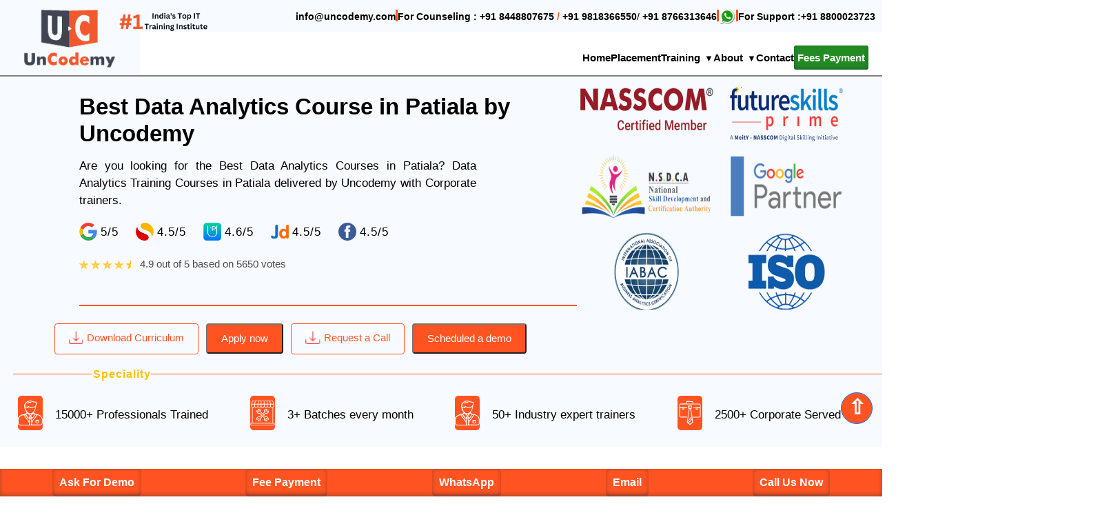

--- FILE ---
content_type: text/html
request_url: https://uncodemy.com/course/data-analytics-training-course-in-patiala
body_size: 25673
content:
<!DOCTYPE html><html lang="en"><head><meta charset="utf-8"><title>Best Data Analytics Course in Patiala | Data Analytics Training Course in Patiala</title><meta content="width=device-width, initial-scale=1.0" name="viewport"><meta content="Are you looking for the Best Data Analytics Courses in Patiala? Data Analytics Training Courses in Patiala delivered by Uncodemy with Corporate trainers." name="description"><link href="img/favicon.ico" rel="icon"><link rel="preconnect" href="https://fonts.gstatic.com"><link href="lib/owlcarousel/assets/owl.carousel.min.css" rel="stylesheet"><link href="css/style.css" rel="stylesheet"><link href="css/stylee.css" rel="stylesheet"><link rel="stylesheet" href="/css/style3.css"><link rel="stylesheet" href="/css/responsive.css"><link rel="stylesheet" href="/css/responsive2.css"><script src="//maxcdn.bootstrapcdn.com/bootstrap/4.1.1/js/bootstrap.min.js" defer=""></script><link rel="stylesheet" href="/css/placement.css"><link href="img/favicon.ico" rel="icon"><link rel="preconnect" href="https://fonts.gstatic.com"><link href="lib/owlcarousel/assets/owl.carousel.min.css" rel="stylesheet"><link href="css/style2.css" rel="stylesheet"><script src="//maxcdn.bootstrapcdn.com/bootstrap/4.1.1/js/bootstrap.min.js" defer=""></script><script src="//cdnjs.cloudflare.com/ajax/libs/jquery/3.2.1/jquery.min.js" defer=""></script><meta charset="utf-8"><meta name="viewport" content="width=device-width, initial-scale=1, maximum-scale=5"><meta name="keywords" content="data analytics training, data analytics course, data analytics institute, data analytics training certification, data analytics training in Patiala, data analytics course in Patiala, data analytics institute in Patiala, data analytics training certification in Patiala."><meta http-equiv="X-UA-Compatible" content="ie=edge"><meta name="csrf-token" content="3CoDbVWdld7dmrzuo00beYmGdT8s0Ka7VrPmZksi"><link rel="icon" href="/img/uc.jpg" type="image/ico"><meta name="Revisit-after" content="7 Days"><script src="https://cdnjs.cloudflare.com/ajax/libs/jquery/3.4.1/jquery.min.js" defer=""></script><script src="/js/form.js" defer=""></script><link rel="canonical" href="https://uncodemy.com/course/data-analytics-training-course-in-patiala"><link rel="preload" href="//maxcdn.bootstrapcdn.com/bootstrap/4.1.1/css/bootstrap.min.css" as="style" onload="this.rel='stylesheet'"><script async="" src="https://www.googletagmanager.com/gtag/js?id=AW-16792742286"></script><script>window.dataLayer=window.dataLayer||[];function gtag(){dataLayer.push(arguments);}gtag('js',new Date());gtag('config','AW-16792742286');</script></head><body><link rel="stylesheet" href="/navbar.css"><nav id="main-nav"><div class="nav-top-head" id="nAv"><span><a href="mailto:info@uncodemy.com" aria-label="Email Uncodemy">info@uncodemy.com</a></span><span style="width: 3px; height: 17px; background-color:#ff5421;"></span><span><b>For Counseling : </b><span style="color:#ff5421"><a href="tel:+918448807675" aria-label="Call Uncodemy Counseling" title="Call Uncodemy Counseling">+91 8448807675</a> <b class="cnsbld"> / </b><a href="tel:+9198183 66550" style="text-decoration: none; color: #ff5421;">+91 9818366550</a></span>/ <span style="color: #ff5421;"><a href="tel:+91 8766313646" style="text-decoration: none; color: #ff5421;">+91 8766313646</a></span></span><span style="width: 3px; height: 17px; background-color:#ff5421;"></span><a href="https://api.whatsapp.com/send?phone=918800023723" style="text-decoration: none; color: black;"><span><img class="whats lazy-load" data-src="/image/whatsapp.png" alt="whatsapp logo"></span></a><span style="width: 3px; height: 17px; background-color:#ff5421;"></span><span><b>For Support :</b><span style="color: #ff5421;"><a href="tel:+918800023723" style="text-decoration: none; color: #ff5421;">+91 8800023723</a></span></span></div><div class="nav-container"><i class="fa-solid fa-bars hamburger" onclick="showNavigation()"></i><a href="/"><div class="logoimages"><div class="logo-container"><img class="loG" src="/img/Logo (1).png" alt="Logo (1)"><img class="long lazy-load" data-src="/img/no1.png" alt="no1"></div></div></a><div class="navigation-container"><div class="navigation-section se SER"><ul><a class="cls" href="/"><li>Home</li></a><a class="cls" href="/placement"><li>Placement</li></a><ul class="ULI cls"><li id="course-text"><label onclick="showDropDown(1);" style="cursor: pointer; color:black !important;">Training <i style="color: black !important;" class="fa-solid fa-caret-down" id="dropdown-arrow"></i></label></li><div class="dropdown dropdown-course TRAI-ning" id="trainingDropdown"><button class="dropdown-close-btn" onclick="closeFunction()"><i class="fa-solid fa-xmark"></i></button><div class="course-detail-section" id="CAD"><div class="course-right-section"><div class="COuRs course-image-text" id="active-course"><div class="courses"><a href="/course/data-science-training-course-in-noida" class="nav-item nav-link" title="Data Science Training Course"><div class="cou"><img class="ds lazy-load" data-src="/img/work/ds-logo.jpg" alt="Data Science Training Course Logo"><span class="sp">Data Science</span></div><p class="coursep">Data Science combines statistics, programming, and domain expertise for data-driven insights.</p></a><a class="coursea" href="/course/data-science-training-course-in-noida" title="Learn More About Data Science Course"><button class="glow-on-hover glo" type="button" aria-label="Learn more about Data Science Training Course">Know More</button></a></div><div class="courses"><a href="/course/data-analytics-training-course-in-noida" class="nav-item nav-link" title="Data Analytics Training Course"><div class="cou"><img class="ds lazy-load" data-src="/img/work/da-logo.jpg" alt="Data Analytics Training Course Logo"><span class="sp">Data Analytics</span></div><p class="coursep">Data Analytics transforms raw data into actionable business insights.</p></a><a class="coursea" href="/course/data-analytics-training-course-in-noida" title="Learn More About Data Analytics Course"><button class="glow-on-hover glo" type="button" aria-label="Learn more about Data Analytics Training Course">Know More</button></a></div><div class="courses"><a href="/course/software-testing-training-course-in-noida" class="nav-item nav-link" title="Software Testing Training Course"><div class="cou"><img class="ds lazy-load" data-src="/img/work/st-logo.jpg" alt="Software Testing Training Course Logo"><span class="sp">Software Testing</span></div><p class="coursep">Software Testing ensures quality and reliability in software applications.</p></a><a class="coursea" href="/course/software-testing-training-course-in-noida" title="Learn More About Software Testing Course"><button class="glow-on-hover glo" type="button" aria-label="Learn more about Software Testing Training Course">Know More</button></a></div><div class="courses"><a href="/course/full-stack-development-training-course-in-noida" class="nav-item nav-link" title="Full Stack Development Training Course"><div class="cou"><img class="ds lazy-load" data-src="/img/work/fs-logo.jpg" alt="Full Stack Development Training Course Logo"><span class="sp">Full Stack Development</span></div><p class="coursep">Full Stack Development covers front-end and back-end web development skills.</p></a><a class="coursea" href="/course/full-stack-development-training-course-in-noida" title="Learn More About Full Stack Development Course"><button class="glow-on-hover glo" type="button" aria-label="Learn more about Full Stack Development Training Course">Know More</button></a></div><div class="courses"><a href="/course/digital-marketing-training-course-in-noida" class="nav-item nav-link" title="Digital Marketing Training Course"><div class="cou"><img class="ds lazy-load" data-src="/img/work/dm-logo.jpg" alt="Digital Marketing Training Course Logo"><span class="sp">Digital Marketing</span></div><p class="coursep">Digital Marketing includes SEO, social media, and content strategies.</p></a><a class="coursea" href="/course/digital-marketing-training-course-in-noida" title="Learn More About Digital Marketing Course"><button class="glow-on-hover glo" type="button" aria-label="Learn more about Digital Marketing Training Course">Know More</button></a></div><div class="courses"><a href="/course/java-training-course-in-noida" class="nav-item nav-link" title="Java Training Course"><div class="cou"><img class="ds lazy-load" data-src="/img/work/java-logo.jpg" alt="Java Training Course Logo"><span class="sp">Java</span></div><p class="coursep">Java training equips beginners with skills for robust application development.</p></a><a class="coursea" href="/course/java-training-course-in-noida" title="Learn More About Java Course"><button class="glow-on-hover glo" type="button" aria-label="Learn more about Java Training Course">Know More</button></a></div><div class="courses"><a href="/course/artificial-intelligence-training-course-in-noida" class="nav-item nav-link" title="Artificial Intelligence Training Course"><div class="cou"><img class="ds lazy-load" data-src="/img/work/ai-logo.jpg" alt="Artificial Intelligence Training Course Logo"><span class="sp">Artificial Intelligence</span></div><p class="coursep">Artificial Intelligence enables computers to mimic human intelligence.</p></a><a class="coursea" href="/course/artificial-intelligence-training-course-in-noida" title="Learn More About Artificial Intelligence Course"><button class="glow-on-hover glo" type="button" aria-label="Learn more about Artificial Intelligence Training Course">Know More</button></a></div><div class="courses"><a href="/course/mern-stack-development-training-course-in-noida" class="nav-item nav-link" title="MERN Stack Development Training Course"><div class="cou"><img class="ds lazy-load" data-src="/img/work/mern-logo.jpg" alt="MERN Stack Development Training Course Logo"><span class="sp">MERN</span></div><p class="coursep">MERN Stack combines MongoDB, Express.js, React, and Node.js for web development.</p></a><a class="coursea" href="/course/mern-stack-development-training-course-in-noida" title="Learn More About MERN Stack Course"><button class="glow-on-hover glo" type="button" aria-label="Learn more about MERN Stack Development Training Course">Know More</button></a></div><div class="courses"><a href="/course/python-training-course-in-noida" class="nav-item nav-link" title="Python Training Course"><div class="cou"><img class="ds lazy-load" data-src="/img/work/python-logo.jpg" alt="Python Training Course Logo"><span class="sp">Python</span></div><p class="coursep">Python is a versatile programming language for web and software development.</p></a><a class="coursea" href="/course/python-training-course-in-noida" title="Learn More About Python Course"><button class="glow-on-hover glo" type="button" aria-label="Learn more about Python Training Course">Know More</button></a></div></div><div class="course-image-text"><div class="courses"><a href="/course/data-science-training-course-in-noida" class="nav-item nav-link" title="Data Science Training Course"><div class="cou"><img class="ds lazy-load" data-src="/img/work/ds-logo.jpg" alt="Data Science Training Course Logo"><span class="sp">Data Science</span></div><p class="coursep">Data Science combines statistics, programming, and domain expertise for data-driven insights.</p></a><a class="coursea" href="/course/data-science-training-course-in-noida" title="Learn More About Data Science Course"><button class="glow-on-hover glo" type="button" aria-label="Learn more about Data Science Training Course">Know More</button></a></div><div class="courses"><a href="/course/data-analytics-training-course-in-noida" class="nav-item nav-link" title="Data Analytics Training Course"><div class="cou"><img class="ds lazy-load" data-src="/img/work/da-logo.jpg" alt="Data Analytics Training Course Logo"><span class="sp">Data Analytics</span></div><p class="coursep">Data Analytics transforms raw data into actionable business insights.</p></a><a class="coursea" href="/course/data-analytics-training-course-in-noida" title="Learn More About Data Analytics Course"><button class="glow-on-hover glo" type="button" aria-label="Learn more about Data Analytics Training Course">Know More</button></a></div><div class="courses"><a href="/course/business-analyst-training-course-in-noida" class="nav-item nav-link" title="Business Analyst Training Course"><div class="cou"><img class="ds lazy-load" data-src="/img/work/da-logo.jpg" alt="Business Analyst Training Course Logo"><span class="sp">Business Analyst</span></div><p class="coursep">Business Analysts bridge business needs and technical solutions effectively.</p></a><a class="coursea" href="/course/business-analyst-training-course-in-noida" title="Learn More About Business Analyst Course"><button class="glow-on-hover glo" type="button" aria-label="Learn more about Business Analyst Training Course">Know More</button></a></div><div class="courses"><a href="/course/machine-learning-training-course-in-noida" class="nav-item nav-link" title="Machine Learning Training Course"><div class="cou"><img class="ds lazy-load" data-src="/img/work/ml-logo.jpg" alt="Machine Learning Training Course Logo"><span class="sp">Machine Learning</span></div><p class="coursep">Machine Learning enables systems to learn from data and improve.</p></a><a class="coursea" href="/course/machine-learning-training-course-in-noida" title="Learn More About Machine Learning Course"><button class="glow-on-hover glo" type="button" aria-label="Learn more about Machine Learning Training Course">Know More</button></a></div><div class="courses"><a href="/course/python-training-course-in-noida" class="nav-item nav-link" title="Python Training Course"><div class="cou"><img class="ds lazy-load" data-src="/img/work/python-logo.jpg" alt="Python Training Course Logo"><span class="sp">Python</span></div><p class="coursep">Python is a versatile programming language for web and software development.</p></a><a class="coursea" href="/course/python-training-course-in-noida" title="Learn More About Python Course"><button class="glow-on-hover glo" type="button" aria-label="Learn more about Python Training Course">Know More</button></a></div><div class="courses"><a href="/course/data-analytics-using-python-training-course-in-noida" class="nav-item nav-link" title="Data Analytics Using Python Training Course"><div class="cou"><img class="ds lazy-load" data-src="/img/work/da-logo.jpg" alt="Data Analytics Using Python Training Course Logo"><span class="sp">Data Analytics using Python</span></div><p class="coursep">Data Analytics with Python offers tools for insightful data analysis.</p></a><a class="coursea" href="/course/data-analytics-using-python-training-course-in-noida" title="Learn More About Data Analytics Using Python Course"><button class="glow-on-hover glo" type="button" aria-label="Learn more about Data Analytics Using Python Training Course">Know More</button></a></div><div class="courses"><a href="/course/machine-learning-using-python-training-course-in-noida" class="nav-item nav-link" title="Machine Learning Using Python Training Course"><div class="cou"><img class="ds lazy-load" data-src="/img/work/ml-logo.jpg" alt="Machine Learning Using Python Training Course Logo"><span class="sp">Machine Learning Using Python</span></div><p class="coursep">Machine Learning with Python builds predictive models efficiently.</p></a><a class="coursea" href="/course/machine-learning-using-python-training-course-in-noida" title="Learn More About Machine Learning Using Python Course"><button class="glow-on-hover glo" type="button" aria-label="Learn more about Machine Learning Using Python Training Course">Know More</button></a></div><div class="courses"><a href="/course/ai-using-python-training-course-in-noida" class="nav-item nav-link" title="AI Using Python Training Course"><div class="cou"><img class="ds lazy-load" data-src="/img/work/ai-logo.jpg" alt="AI Using Python Training Course Logo"><span class="sp">AI Using Python</span></div><p class="coursep">AI with Python develops intelligent systems using Python libraries.</p></a><a class="coursea" href="/course/ai-using-python-training-course-in-noida" title="Learn More About AI Using Python Course"><button class="glow-on-hover glo" type="button" aria-label="Learn more about AI Using Python Training Course">Know More</button></a></div><div class="courses"><a href="/course/data-science-machine-learning-using-python-training-course-in-noida" class="nav-item nav-link" title="Data Science and Machine Learning Using Python Training Course"><div class="cou"><img class="ds lazy-load" data-src="/img/work/ds-logo.jpg" alt="Data Science and Machine Learning Using Python Training Course Logo"><span class="sp">Data Science &amp; Machine Learning Using Python</span></div><p class="coursep">Data Science and Machine Learning with Python for advanced analytics.</p></a><a class="coursea" href="/course/data-science-machine-learning-using-python-training-course-in-noida" title="Learn More About Data Science and Machine Learning Course"><button class="glow-on-hover glo" type="button" aria-label="Learn more about Data Science and Machine Learning Using Python Training Course">Know More</button></a></div></div><div class="course-image-text"><div class="courses"><a href="/course/full-stack-development-training-course-in-noida" class="nav-item nav-link" title="Full Stack Development Training Course"><div class="cou"><img class="ds lazy-load" data-src="/img/work/fs-logo.jpg" alt="Full Stack Development Training Course Logo"><span class="sp">Full Stack Development</span></div><p class="coursep">Full Stack Development covers front-end and back-end web development skills.</p></a><a class="coursea" href="/course/full-stack-development-training-course-in-noida" title="Learn More About Full Stack Development Course"><button class="glow-on-hover glo" type="button" aria-label="Learn more about Full Stack Development Training Course">Know More</button></a></div><div class="courses"><a href="/course/python-training-course-in-noida" class="nav-item nav-link" title="Python Training Course"><div class="cou"><img class="ds lazy-load" data-src="/img/work/python-logo.jpg" alt="Python Training Course Logo"><span class="sp">Python</span></div><p class="coursep">Python is a versatile programming language for web and software development.</p></a><a class="coursea" href="/course/python-training-course-in-noida" title="Learn More About Python Course"><button class="glow-on-hover glo" type="button" aria-label="Learn more about Python Training Course">Know More</button></a></div><div class="courses"><a href="/course/java-training-course-in-noida" class="nav-item nav-link" title="Java Training Course"><div class="cou"><img class="ds lazy-load" data-src="/img/work/java-logo.jpg" alt="Java Training Course Logo"><span class="sp">Java</span></div><p class="coursep">Java training equips beginners with skills for robust application development.</p></a><a class="coursea" href="/course/java-training-course-in-noida" title="Learn More About Java Course"><button class="glow-on-hover glo" type="button" aria-label="Learn more about Java Training Course">Know More</button></a></div><div class="courses"><a href="/course/full-stack-with-nodejs-training-course-in-noida" class="nav-item nav-link" title="Full Stack with Node.js Training Course"><div class="cou"><img class="ds lazy-load" data-src="/img/work/fs-logo.jpg" alt="Full Stack with Node.js Training Course Logo"><span class="sp">Full Stack With NodeJs</span></div><p class="coursep">Full Stack with Node.js builds scalable web applications.</p></a><a class="coursea" href="/course/full-stack-with-nodejs-training-course-in-noida" title="Learn More About Full Stack with Node.js Course"><button class="glow-on-hover glo" type="button" aria-label="Learn more about Full Stack with Node.js Training Course">Know More</button></a></div><div class="courses"><a href="/course/java-full-stack-using-react-training-course-in-noida" class="nav-item nav-link" title="Java Full Stack Using React Training Course"><div class="cou"><img class="ds lazy-load" data-src="/img/work/java-logo.jpg" alt="Java Full Stack Using React Training Course Logo"><span class="sp">Java Full Stack Using ReactJS</span></div><p class="coursep">Java Full Stack with React builds modern web applications.</p></a><a class="coursea" href="/course/java-full-stack-using-react-training-course-in-noida" title="Learn More About Java Full Stack Using React Course"><button class="glow-on-hover glo" type="button" aria-label="Learn more about Java Full Stack Using React Training Course">Know More</button></a></div><div class="courses"><a href="/course/web-designing-training-course-in-noida" class="nav-item nav-link" title="Web Designing Training Course"><div class="cou"><img class="ds lazy-load" data-src="/img/work/web-design-logo.jpg" alt="Web Designing Training Course Logo"><span class="sp">Web Designing</span></div><p class="coursep">Web Designing creates visually appealing and user-friendly websites.</p></a><a class="coursea" href="/course/web-designing-training-course-in-noida" title="Learn More About Web Designing Course"><button class="glow-on-hover glo" type="button" aria-label="Learn more about Web Designing Training Course">Know More</button></a></div><div class="courses"><a href="/course/react-js-training-course-in-noida" class="nav-item nav-link" title="React.js Training Course"><div class="cou"><img class="ds lazy-load" data-src="/img/work/react-logo.jpg" alt="React.js Training Course Logo"><span class="sp">ReactJS</span></div><p class="coursep">React.js builds dynamic user interfaces with JavaScript.</p></a><a class="coursea" href="/course/react-js-training-course-in-noida" title="Learn More About React.js Course"><button class="glow-on-hover glo" type="button" aria-label="Learn more about React.js Training Course">Know More</button></a></div><div class="courses"><a href="/course/angular-training-course-in-noida" class="nav-item nav-link" title="Angular Training Course"><div class="cou"><img class="ds lazy-load" data-src="/img/work/angular-logo.jpg" alt="Angular Training Course Logo"><span class="sp">Angular</span></div><p class="coursep">Angular develops robust single-page applications with JavaScript.</p></a><a class="coursea" href="/course/angular-training-course-in-noida" title="Learn More About Angular Course"><button class="glow-on-hover glo" type="button" aria-label="Learn more about Angular Training Course">Know More</button></a></div><div class="courses"><a href="/course/mern-stack-development-training-course-in-noida" class="nav-item nav-link" title="MERN Stack Development Training Course"><div class="cou"><img class="ds lazy-load" data-src="/img/work/mern-logo.jpg" alt="MERN Stack Development Training Course Logo"><span class="sp">Mern</span></div><p class="coursep">MERN Stack combines MongoDB, Express.js, React, and Node.js for web development.</p></a><a class="coursea" href="/course/mern-stack-development-training-course-in-noida" title="Learn More About MERN Stack Course"><button class="glow-on-hover glo" type="button" aria-label="Learn more about MERN Stack Development Training Course">Know More</button></a></div></div><div class="course-image-text"><div class="courses"><a href="/course/software-testing-training-course-in-noida" class="nav-item nav-link" title="Software Testing Training Course"><div class="cou"><img class="ds lazy-load" data-src="/img/work/st-logo.jpg" alt="Software Testing Training Course Logo"><span class="sp">Software Testing</span></div><p class="coursep">Software Testing ensures quality and reliability in software applications.</p></a><a class="coursea" href="/course/software-testing-training-course-in-noida" title="Learn More About Software Testing Course"><button class="glow-on-hover glo" type="button" aria-label="Learn more about Software Testing Training Course">Know More</button></a></div><div class="courses"><a href="/course/manual-testing-course-in-noida" class="nav-item nav-link" title="Manual Testing Course"><div class="cou"><img class="ds lazy-load" data-src="/img/work/manual-testing-logo.jpg" alt="Manual Testing Course Logo"><span class="sp">Manual Testing</span></div><p class="coursep">Manual Testing verifies software functionality through hands-on testing.</p></a><a class="coursea" href="/course/manual-testing-course-in-noida" title="Learn More About Manual Testing Course"><button class="glow-on-hover glo" type="button" aria-label="Learn more about Manual Testing Course">Know More</button></a></div><div class="courses"><a href="/course/automation-testing-course-in-noida" class="nav-item nav-link" title="Automation Testing Course"><div class="cou"><img class="ds lazy-load" data-src="/img/work/automation-testing-logo.jpg" alt="Automation Testing Course Logo"><span class="sp">Automation Testing</span></div><p class="coursep">Automation Testing executes test cases with automated tools.</p></a><a class="coursea" href="/course/automation-testing-course-in-noida" title="Learn More About Automation Testing Course"><button class="glow-on-hover glo" type="button" aria-label="Learn more about Automation Testing Course">Know More</button></a></div><div class="courses"><a href="/course/istqb-training-course-in-noida" class="nav-item nav-link" title="ISTQB Training Course"><div class="cou"><img class="ds lazy-load" data-src="/img/work/st-logo.jpg" alt="ISTQB Software Testing Certification Course Logo"><span class="sp">ISTQB Training</span></div><p class="coursep">ISTQB Training prepares for International Software Testing Qualifications.</p></a><a class="coursea" href="/course/istqb-training-course-in-noida" title="Learn More About ISTQB Training Course"><button class="glow-on-hover glo" type="button" aria-label="Learn more about ISTQB Training Course">Know More</button></a></div><div class="courses"><a href="/course/manual-selenium-training-course-in-noida" class="nav-item nav-link" title="Manual and Selenium Training Course"><div class="cou"><img class="ds lazy-load" data-src="/img/work/manual-testing-logo.jpg" alt="Manual and Selenium Testing Course Logo"><span class="sp">Manual + Selenium</span></div><p class="coursep">Manual and Selenium Training combines manual and automated testing skills.</p></a><a class="coursea" href="/course/manual-selenium-training-course-in-noida" title="Learn More About Manual and Selenium Course"><button class="glow-on-hover glo" type="button" aria-label="Learn more about Manual and Selenium Training Course">Know More</button></a></div></div><div class="course-image-text"><div class="courses"><a href="/course/aws-training-course-in-noida" class="nav-item nav-link" title="AWS Training Course"><div class="cou"><img class="ds lazy-load" data-src="/img/work/aws-logo.jpg" alt="AWS Cloud Computing Training Course Logo"><span class="sp">Amazon Web Services (AWS)</span></div><p class="coursep">AWS offers comprehensive cloud computing solutions for businesses.</p></a><a class="coursea" href="/course/aws-training-course-in-noida" title="Learn More About AWS Course"><button class="glow-on-hover glo" type="button" aria-label="Learn more about AWS Training Course">Know More</button></a></div><div class="courses"><a href="/course/devops-training-course-in-noida" class="nav-item nav-link" title="DevOps Training Course"><div class="cou"><img class="ds lazy-load" data-src="/img/work/devops-logo.jpg" alt="DevOps Training Course Logo"><span class="sp">DevOps</span></div><p class="coursep">DevOps enhances collaboration between development and operations teams.</p></a><a class="coursea" href="/course/devops-training-course-in-noida" title="Learn More About DevOps Course"><button class="glow-on-hover glo" type="button" aria-label="Learn more about DevOps Training Course">Know More</button></a></div><div class="courses"><a href="/course/microsoft-azure-training-course-in-noida" class="nav-item nav-link" title="Microsoft Azure Training Course"><div class="cou"><img class="ds lazy-load" data-src="/img/work/microsoft-logo.jpg" alt="Microsoft Azure Cloud Training Course Logo"><span class="sp">Microsoft Azure</span></div><p class="coursep">Microsoft Azure supports development, testing, and deployment of applications.</p></a><a class="coursea" href="/course/microsoft-azure-training-course-in-noida" title="Learn More About Microsoft Azure Course"><button class="glow-on-hover glo" type="button" aria-label="Learn more about Microsoft Azure Training Course">Know More</button></a></div><div class="courses"><a href="/course/cloud-computing-training-course-in-noida" class="nav-item nav-link" title="Cloud Computing Training Course"><div class="cou"><img class="ds lazy-load" data-src="/img/work/cloud-computing-logo.jpg" alt="Cloud Computing Training Course Logo"><span class="sp">Cloud Computing</span></div><p class="coursep">Cloud Computing provides scalable, on-demand computing resources.</p></a><a class="coursea" href="/course/cloud-computing-training-course-in-noida" title="Learn More About Cloud Computing Course"><button class="glow-on-hover glo" type="button" aria-label="Learn more about Cloud Computing Training Course">Know More</button></a></div><div class="courses"><a href="/course/salesforce-training-course-in-noida" class="nav-item nav-link" title="Salesforce Training Course"><div class="cou"><img class="ds lazy-load" data-src="/img/work/salesforce-logo.jpg" alt="Salesforce CRM Training Course Logo"><span class="sp">Salesforce</span></div><p class="coursep">Salesforce is a leading customer relationship management platform.</p></a><a class="coursea" href="/course/salesforce-training-course-in-noida" title="Learn More About Salesforce Course"><button class="glow-on-hover glo" type="button" aria-label="Learn more about Salesforce Training Course">Know More</button></a></div></div><div class="course-image-text"><div class="courses"><a href="/course/sap-training-course-in-noida" class="nav-item nav-link" title="SAP Training Course"><div class="cou"><img class="ds lazy-load" data-src="/img/work/sap-logo.jpg" alt="SAP ERP Training Course Logo"><span class="sp">SAP Training</span></div><p class="coursep">SAP Training covers enterprise resource planning software solutions.</p></a><a class="coursea" href="/course/sap-training-course-in-noida" title="Learn More About SAP Course"><button class="glow-on-hover glo" type="button" aria-label="Learn more about SAP Training Course">Know More</button></a></div><div class="courses"><a href="/course/sap-sd-training-course-in-noida" class="nav-item nav-link" title="SAP SD Training Course"><div class="cou"><img class="ds lazy-load" data-src="/img/work/sap-sd-logo.jpg" alt="SAP Sales and Distribution Training Course Logo"><span class="sp">SAP SD Training</span></div><p class="coursep">SAP SD manages sales and distribution processes in ERP systems.</p></a><a class="coursea" href="/course/sap-sd-training-course-in-noida" title="Learn More About SAP SD Course"><button class="glow-on-hover glo" type="button" aria-label="Learn more about SAP SD Training Course">Know More</button></a></div><div class="courses"><a href="/course/sap-scm-training-course-in-noida" class="nav-item nav-link" title="SAP SCM Training Course"><div class="cou"><img class="ds lazy-load" data-src="/img/work/sap-scm-logo.jpg" alt="SAP Supply Chain Management Training Course Logo"><span class="sp">SAP SCM Training</span></div><p class="coursep">SAP SCM optimizes supply chain management processes.</p></a><a class="coursea" href="/course/sap-scm-training-course-in-noida" title="Learn More About SAP SCM Course"><button class="glow-on-hover glo" type="button" aria-label="Learn more about SAP SCM Training Course">Know More</button></a></div><div class="courses"><a href="/course/sap-pp-training-course-in-noida" class="nav-item nav-link" title="SAP PP Training Course"><div class="cou"><img class="ds lazy-load" data-src="/img/work/sap-pp-logo.jpg" alt="SAP Production Planning Training Course Logo"><span class="sp">SAP PP Training</span></div><p class="coursep">SAP PP streamlines production planning in ERP systems.</p></a><a class="coursea" href="/course/sap-pp-training-course-in-noida" title="Learn More About SAP PP Course"><button class="glow-on-hover glo" type="button" aria-label="Learn more about SAP PP Training Course">Know More</button></a></div><div class="courses"><a href="/course/sap-pm-training-course-in-noida" class="nav-item nav-link" title="SAP PM Training Course"><div class="cou"><img class="ds lazy-load" data-src="/img/work/sap-pm-logo.jpg" alt="SAP Plant Maintenance Training Course Logo"><span class="sp">SAP PM</span></div><p class="coursep">SAP PM manages plant maintenance in ERP environments.</p></a><a class="coursea" href="/course/sap-pm-training-course-in-noida" title="Learn More About SAP PM Course"><button class="glow-on-hover glo" type="button" aria-label="Learn more about SAP PM Training Course">Know More</button></a></div><div class="courses"><a href="/course/sap-mm-training-course-in-noida" class="nav-item nav-link" title="SAP MM Training Course"><div class="cou"><img class="ds lazy-load" data-src="/img/work/sap-mm-logo.jpg" alt="SAP Materials Management Training Course Logo"><span class="sp">SAP MM</span></div><p class="coursep">SAP MM handles materials management in ERP systems.</p></a><a class="coursea" href="/course/sap-mm-training-course-in-noida" title="Learn More About SAP MM Course"><button class="glow-on-hover glo" type="button" aria-label="Learn more about SAP MM Training Course">Know More</button></a></div><div class="courses"><a href="/course/sap-fico-training-course-in-noida" class="nav-item nav-link" title="SAP FICO Training Course"><div class="cou"><img class="ds lazy-load" data-src="/img/work/sap-fico-logo.jpg" alt="SAP Finance and Controlling Training Course Logo"><span class="sp">SAP FICO</span></div><p class="coursep">SAP FICO manages finance and controlling in ERP systems.</p></a><a class="coursea" href="/course/sap-fico-training-course-in-noida" title="Learn More About SAP FICO Course"><button class="glow-on-hover glo" type="button" aria-label="Learn more about SAP FICO Training Course">Know More</button></a></div></div><div class="course-image-text"><div class="courses"><a href="/course/japanese-language-course-in-noida" class="nav-item nav-link" title="Japanese Language Course"><div class="cou"><img class="ds lazy-load" data-src="/img/work/japanese-logo.jpg" alt="Japanese Language Course Logo"><span class="sp">Japanese Language</span></div><p class="coursep">Japanese Language Course enhances career opportunities with fluency.</p></a><a class="coursea" href="/course/japanese-language-course-in-noida" title="Learn More About Japanese Language Course"><button class="glow-on-hover glo" type="button" aria-label="Learn more about Japanese Language Course">Know More</button></a></div><div class="courses"><a href="/course/german-language-course-in-delhi" class="nav-item nav-link" title="German Language Course"><div class="cou"><img class="ds lazy-load" data-src="/img/work/german-logo.jpg" alt="German Language Course Logo"><span class="sp">German Language</span></div><p class="coursep">German Language Course boosts career prospects with proficiency.</p></a><a class="coursea" href="/course/german-language-course-in-delhi" title="Learn More About German Language Course"><button class="glow-on-hover glo" type="button" aria-label="Learn more about German Language Course">Know More</button></a></div><div class="courses"><a href="/course/french-language-course-in-noida" class="nav-item nav-link" title="French Language Course"><div class="cou"><img class="ds lazy-load" data-src="/img/work/french-logo.jpg" alt="French Language Course Logo"><span class="sp">French Language</span></div><p class="coursep">French Language Course enhances global communication skills.</p></a><a class="coursea" href="/course/french-language-course-in-noida" title="Learn More About French Language Course"><button class="glow-on-hover glo" type="button" aria-label="Learn more about French Language Course">Know More</button></a></div><div class="courses"><a href="/course/spanish-language-course-in-noida" class="nav-item nav-link" title="Spanish Language Course"><div class="cou"><img class="ds lazy-load" data-src="/img/work/spanish.jpg" alt="Spanish Language Course Logo"><span class="sp">Spanish Language</span></div><p class="coursep">Spanish Language Course fosters fluency for career growth.</p></a><a class="coursea" href="/course/spanish-language-course-in-noida" title="Learn More About Spanish Language Course"><button class="glow-on-hover glo" type="button" aria-label="Learn more about Spanish Language Course">Know More</button></a></div></div><div class="course-image-text"><div class="courses"><a href="/course/pgmp-training-course-in-noida" class="nav-item nav-link" title="PgMP Training Course"><div class="cou"><img class="ds lazy-load" data-src="/img/work/pgmp-logo.jpg" alt="PgMP Program Management Training Course Logo"><span class="sp">PgMP Training Course</span></div><p class="coursep">PgMP Training enhances program management certification skills.</p></a><a class="coursea" href="/course/pgmp-training-course-in-noida" title="Learn More About PgMP Training Course"><button class="glow-on-hover glo" type="button" aria-label="Learn more about PgMP Training Course">Know More</button></a></div><div class="courses"><a href="/course/pfmp-training-course-in-noida" class="nav-item nav-link" title="PfMP Training Course"><div class="cou"><img class="ds lazy-load" data-src="/img/work/pfmp-logo.jpg" alt="PfMP Portfolio Management Training Course Logo"><span class="sp">PfMP Training Course</span></div><p class="coursep">PfMP Training prepares for portfolio management certification.</p></a><a class="coursea" href="/course/pfmp-training-course-in-noida" title="Learn More About PfMP Training Course"><button class="glow-on-hover glo" type="button" aria-label="Learn more about PfMP Training Course">Know More</button></a></div><div class="courses"><a href="/course/pmp-training-course-in-noida" class="nav-item nav-link" title="PMP Training Course"><div class="cou"><img class="ds lazy-load" data-src="/img/work/pmp-logo.jpg" alt="PMP Project Management Training Course Logo"><span class="sp">PMP Training Course</span></div><p class="coursep">PMP Training offers exceptional project management education.</p></a><a class="coursea" href="/course/pmp-training-course-in-noida" title="Learn More About PMP Training Course"><button class="glow-on-hover glo" type="button" aria-label="Learn more about PMP Training Course">Know More</button></a></div><div class="courses"><a href="/course/scrum-master-training-course-in-noida" class="nav-item nav-link" title="Scrum Master Training Course"><div class="cou"><img class="ds lazy-load" data-src="/img/work/scrum-logo.jpg" alt="Scrum Master Certification Training Course Logo"><span class="sp">Scrum Master Training Course</span></div><p class="coursep">Scrum Master Training prepares for agile project management,</p></a><a class="coursea" href="/course/scrum-master-training-course-in-noida" title="Learn More About Scrum Master Training Course"><button class="glow-on-hover glo" type="button" aria-label="Learn more about Scrum Master Training Course">Know More</button></a></div></div><div class="course-image-text"><div class="courses"><a href="/course/pg-program-data-science" class="nav-item nav-link" title="PG Program in Data Science"><div class="cou"><img class="ds lazy-load" data-src="/img/work/pg-ds-logo.jpg" alt="Post Graduate Program in Data Science Logo"><span class="sp">PG Program in Data Science</span></div><p class="coursep">PG Program in Data Science masters data-driven decision-making skills.</p></a><a class="coursea" href="/course/pg-program-data-science" title="Learn More About PG Program in Data Science"><button class="glow-on-hover glo" type="button" aria-label="Learn more about Post Graduate Program in Data Science">Know More</button></a></div><div class="courses"><a href="/course/pg-program-data-analyst" class="nav-item nav-link" title="PG Program in Data Analyst"><div class="cou"><img class="ds lazy-load" data-src="/img/work/pg-da-logo.jpg" alt="Post Graduate Program in Data Analyst Logo"><span class="sp">PG Program in Data Analyst</span></div><p class="coursep">PG Program in Data Analytics boosts career with data skills.</p></a><a class="coursea" href="/course/pg-program-data-analyst" title="Learn More About PG Program in Data Analyst"><button class="glow-on-hover glo" type="button" aria-label="Learn more about Post Graduate Program in Data Analyst">Know More</button></a></div><div class="courses"><a href="/course/pg-program-software-testing" class="nav-item nav-link" title="PG Program in Software Testing"><div class="cou"><img class="ds lazy-load" data-src="/img/work/pg-st-logo.jpg" alt="Post Graduate Program in Software Testing Logo"><span class="sp">PG Program in Software Testing</span></div><p class="coursep">PG Program in Software Testing masters quality assurance,</p></a><a class="coursea" href="/course/pg-program-software-testing" title="Learn More About PG Program in Software Testing"><button class="glow-on-hover glo" type="button" aria-label="Learn more about Post Graduate Program in Software Testing">Know More</button></a></div><div class="courses"><a href="/course/pg-program-business-analyst" class="nav-item nav-link" title="PG Program in Business Analyst"><div class="cou"><img class="ds lazy-load" data-src="/img/work/pg-da-logo.jpg" alt="Post Graduate Program in Business Analyst Logo"><span class="sp">PG Program in Business Analyst</span></div><p class="coursep">PG Program in Business Analyst masters business analytics skills.</p></a><a class="coursea" href="/course/pg-program-business-analyst" title="Learn More About PG Program in Business Analyst"><button class="glow-on-hover glo" type="button" aria-label="Learn more about Post Graduate Program in Business Analyst">Know More</button></a></div><div class="courses"><a href="/course/pg-program-digital-marketing" class="nav-item nav-link" title="PG Program in Digital Marketing"><div class="cou"><img class="ds lazy-load" data-src="/img/work/pg-dm-logo.jpg" alt="Post Graduate Program in Digital Marketing Logo"><span class="sp">PG Program in Digital Marketing</span></div><p class="coursep">PG Program in Digital Marketing masters SEO,</p></a><a class="coursea" href="/course/pg-program-digital-marketing" title="Learn More About PG Program in Digital Marketing"><button class="glow-on-hover glo" type="button" aria-label="Learn more about Post Graduate Program in Digital Marketing">Know More</button></a></div><div class="courses"><a href="/course/pg-program-automation-testing" class="nav-item nav-link" title="PG Program in Automation Testing"><div class="cou"><img class="ds lazy-load" data-src="/img/work/pg-at-logo.jpg" alt="Post Graduate Program in Automation Testing Logo"><span class="sp">PG Program in Automation Testing</span></div><p class="coursep">PG Program in Automation Testing masters automated testing,</p></a><a class="coursea" href="/course/pg-program-automation-testing" title="Learn More About PG Program in Automation Testing"><button class="glow-on-hover glo" type="button" aria-label="Learn more about Post Graduate Program in Automation Testing">Know More</button></a></div><div class="courses"><a href="/course/pg-program-cyber-security" class="nav-item nav-link" title="PG Program in Cyber Security"><div class="cou"><img class="ds lazy-load" data-src="/img/work/pg-cyber-logo.jpg" alt="Post Graduate Program in Cyber Security Logo"><span class="sp">PG Program in Cyber Security</span></div><p class="coursep">PG Program in Cyber Security builds expertise in digital security.</p></a><a class="coursea" href="/course/pg-program-cyber-security" title="Learn More About PG Program in Cyber Security"><button class="glow-on-hover glo" type="button" aria-label="Learn more about Post Graduate Program in Cyber Security">Know More</button></a></div></div></div></div></div></ul><ul class="ULI cls"><li id="course-text"><label onclick="showDropDown(2);" style="cursor: pointer; color:black !important;">About <i style="color: black !important;" class="fa-solid fa-caret-down" id="dropdown-arrow"></i></label></li><div class="dropdown dropdown-course TRAI-ning dropdown-about" id="aboutDropdown"><button class="dropdown-close-btn" onclick="closeFunction()"><i class="fa-solid fa-xmark"></i></button><div class="course-detail-section" id="CAD"><div class="course-right-section AboutScn Train"><div class="TRaiN course-image-text" id="active-course"><a href="/about-us" class="nav-item nav-link"></a><div class="courses"><a href="/about-us" class="nav-item nav-link"><div class="cou"><img class="ds lazy-load" data-src="/img/placement/data-science.png"><span class="sp">About Us</span></div><p class="coursep">Discover our mission to equip individuals with essential IT skills and industry expertise.</p></a><a class="coursea" href="/about-us"><button class="glow-on-hover glo" type="button">View here</button></a></div><a href="/gallery" class="nav-item nav-link"></a><div class="courses"><a href="/gallery" class="nav-item nav-link"><div class="cou"><img class="ds lazy-load" data-src="/img/placement/data-science.png"><span class="sp">Uncodemy Gallery</span></div><p class="coursep">Explore highlights from our IT training sessions and success stories.</p></a><a class="coursea" href="/gallery"><button class="glow-on-hover glo" type="button">View here</button></a></div></div></div></div></div></ul><a class="cls" href="/contact-us"><li>Contact</li></a><a class="pam cls" href="https://pages.razorpay.com/fees-uncodemy" target="_blank"><li>Fees Payment</li></a></ul></div></div></div></nav><div class="page-navigation" style="position: fixed; top:-2px; display: none; border-bottom: 1px solid black; z-index: 9; background-color: white; width: 100vw; padding: 10px;"><ul><li class="page-navigation-btn" data-target="placed-candidates">Placed Student</li><li class="page-navigation-btn" data-target="curriculum">Curriculum</li><li class="page-navigation-btn" data-target="know-uncodemy">Know Uncodemy</li><li class="page-navigation-btn" data-target="instructor">Instructors</li><li class="page-navigation-btn" data-target="industry-project">Industry Project</li><a target="_blank" download="" onclick="showForm(), setDownload('DataAnalyticsBtn')"><li class="page">Download Brochure</li></a></ul></div><div class="container-fluid p-0"><div class="main"><section class="course-banner"><div class="container-fluid"><div class="banner-right-left-box-container row align-items-center d-flex"><div style="max-width: 100% !important;" class="banner-left-box"><div class="col-md-8 ban"><div class="course-banner-sections-left .banner-left-box-2"><div class="banner-heading"><h1 style="color: black;">Best Data Analytics Course in Patiala by Uncodemy</h1></div><div class="sub-heading"><p style="color: black;">Are you looking for the Best Data Analytics Courses in Patiala? Data Analytics Training Courses in Patiala delivered by Uncodemy with Corporate trainers.</p></div><div style="display: flex; margin-bottom: 22px;" class="rating-img"><div class="course-google-rating"><img width="15" height="15" src="/public/image/Google_Icon.svg" alt="Google_Icon"><span style="color: black;">5/5</span></div><div class="course-google-rating"><img width="15" height="15" src="/public/image/sul.png" alt="sul"><span style="color: black;">4.5/5</span></div><div class="course-google-rating"><img width="15" height="15" src="/public/image/urbonpro.png" alt="urbonpro"><span style="color: black;">4.6/5</span></div><div class="course-google-rating"><img width="15" height="15" src="/public/image/just-dial.png" alt="just-dial"><span style="color: black;">4.5/5</span></div><div class="course-google-rating"><img width="15" height="15" src="/public/image/Facebook.svg" alt="Facebook"><span style="color: black;">4.5/5</span></div></div><div class="course-ratings"><div style="display: flex; column-gap: 2;" class="course-ratings-stars"><i class="fa fa-star"></i><i class="fa fa-star"></i><i class="fa fa-star"></i><i class="fa fa-star"></i><i class="fa fa-star-half"></i><span style="color: black;">4.9 out of 5 based on 5650 votes</span></div></div><div class="course-banner-line"></div></div></div><div class="Placement-training"><a><button style="color: #ff5421 !important; background-color:transparent !important; border: 1px solid #ff5421; margin-right: 0; margin: 0 11px 0 0 ; padding: 9px 20px; border-radius: 4px; font-weight: 500; font-size: 15px; text-decoration: none; cursor: pointer;" download="" onclick="showForm(), setDownload('DataAnalyticsBtn')" id="Btn"><img class="curri lazy-load" data-src="/img/tools/download.svg" alt="download">Download Curriculum</button></a><a><button class="apply" style="background-color: #ff5421 !important; color:white !important;background-color: #ff5421 !important; color: white !important; margin-right: 0; margin: 0 11px 0 0 ; padding: 9px 20px; border-radius: 4px; font-weight: 500; font-size: 15px; text-decoration: none; cursor: pointer; height: 44px !important;" onclick="showForm()" id="Btn">Apply now</button></a><a><button style="color: #ff5421 !important; background-color:transparent !important; border: 1px solid #ff5421; margin-right: 0; margin: 0 11px 0 0 ; padding: 9px 20px; border-radius: 4px; font-weight: 500; font-size: 15px; text-decoration: none; cursor: pointer;" onclick="showForm()" id="Btn"><img class="curri lazy-load" data-src="/img/tools/download.svg" alt="download">Request a Call</button></a><a><button style="background-color: #ff5421 !important; color:white !important;background-color: #ff5421 !important; color: white !important; margin-right: 0; margin: 0 11px 0 0 ; padding: 9px 20px; border-radius: 4px; font-weight: 500; font-size: 15px; text-decoration: none; cursor: pointer; height: 44px !important;" onclick="showPopUpForm()" id="Btn">Scheduled a demo</button></a></div><div class="col-md-4"></div></div><div class="course-banner-sections-right"><div class="course-video videotrigger" data-button="UNLOCK VIDEO" data-title="Watch Live Video"><img src="/img/tools/DS1.png" alt="DS1"></div></div></div><div class="row"><div class="col-md-12"><div class="speciality"><div class="speciality-heading"><span>Speciality</span></div><div class="speciality-list"><div class="speciality-items"><div class="speciality-items-img"><img width="36" height="36" style="background-color: #ff5421; border-radius: 5px;" class="lazy-load" data-src="/public/image/Prof_Trained.svg" alt="Prof_Trained"></div><div class="speciality-items-desc"><p style="color: black;">15000+ <span style="color: black;">Professionals Trained</span></p></div></div><div class="speciality-items"><div class="speciality-items-img"><img width="36" height="36" style="background-color: #ff5421; border-radius: 5px;" class="lazy-load" data-src="/public/image/Batch-every.svg" alt="Batch-every"></div><div class="speciality-items-desc"><p style="color: black;">3+ <span style="color: black;">Batches every month</span></p></div></div><div class="speciality-items"><div class="speciality-items-img"><img width="36" height="36" style="background-color: #ff5421; border-radius: 5px;" class="lazy-load" data-src="/public/image/Prof_Trained.svg" alt="Prof_Trained"></div><div class="speciality-items-desc"><p style="color: black;">50+ <span style="color: black;">Industry expert trainers</span></p></div></div><div class="speciality-items"><div class="speciality-items-img"><img width="36" height="36" style="background-color: #ff5421; border-radius: 5px;" class="lazy-load" data-src="/public/image/Corporate.svg" alt="Corporate"></div><div class="speciality-items-desc"><p style="color: black;">2500+ <span style="color: black;">Corporate Served</span></p></div></div></div></div></div></div></div></section></div></div><style>@media (max-width: 900px){ .pt-5, .py-5{ padding-top: 3rem !important;}} </style><style>main{padding:0 50px;display: flex; flex-direction: column;}</style><main><section><h2>Join the Best Data Analytics Training Institute with Uncodemy!</h2><p>Ready to kickstart your career in data analytics? Call us today to get started!</p></section><section><h2>Advance Your Career in Data Analytics </h2><p>Whether you’re just starting out or looking to enhance your skills, Uncodemy’s comprehensive Data Analytics Course is designed for you. Gain the knowledge and expertise needed to thrive in today’s data-driven world.</p></section><section><h2>Meet Our Successful Students</h2><p>Uncodemy has helped over 5500 students secure great jobs after completing the Data Analytics Course . Our training prepares you for high-paying roles in the industry.</p></section><section><h2>Unlock Your Potential with Our Data Analytics Course</h2><p>Boost your career in data-driven decision-making with Uncodemy’s comprehensive Data Analytics Course . Learn to extract valuable insights from raw data through our expert-led curriculum, hands-on projects, and industry-relevant training.</p><ul class="Ulist"><li>Become proficient in Python, SQL, statistical modeling, and data visualization.</li><li>Start your rewarding journey in the world of data with Uncodemy.</li></ul></section><section><h2>Why Choose a Data Analytics Course? What Will You Learn?</h2><p>Data Analytics is all about turning raw data into useful insights using various tools and techniques. Here’s how the process works:</p><ul class="Ulist"><li>Set your goal.</li><li>Understand the business and data context.</li><li>Get an overview of the data.</li><li>Formulate specific hypotheses.</li><li>Test the hypotheses.</li><li>Validate the results.</li></ul><h3>Main Types of Data Analytics</h3><ul class="Ulist"><li>Descriptive</li><li>Diagnostic</li><li>Predictive</li><li>Prescriptive</li></ul><h3>Essential Skills for Data Analytics</h3><ul class="Ulist"><li>Data management</li><li>Data visualization</li><li>Business knowledge</li><li>Statistical analysis</li><li>Data cleaning</li><li>MATLAB</li><li>R</li><li>Python</li><li>SQL and NoSQL</li><li>Machine learning</li><li>Linear algebra and calculus</li><li>Microsoft Excel</li><li>Critical thinking</li><li>Communication</li></ul></section><section><h2>Why Choose Uncodemy’s Data Analytics Course ?</h2><p>Uncodemy is the top Data Analytics Institute , dedicated to providing excellent education and training. Here’s why Uncodemy is the best place to learn Data Analytics:</p><ul class="Ulist"><li>Expert Instructors: Learn from industry experts.</li><li>Hands-on Training: Gain practical experience.</li><li>Comprehensive Curriculum: Master basic to advanced techniques.</li></ul></section><section><h2>Key Reasons to Join Uncodemy</h2><ul class="Ulist"><li>100% placement assistance</li><li>Affordable bootcamps</li><li>Globally recognized certifications</li><li>Flexible schedules</li><li>Special batches for working professionals</li><li>Online and offline training options</li><li>One-on-one sessions for personalized learning</li><li>Multiple live projects</li><li>Paid internships and certificates upon completion</li><li>Experienced mentors from the industry</li><li>Q&amp;A sessions after every class</li><li>24/7 chat support with tutors</li><li>One-time investment with lifetime validity</li></ul></section><section><h2>Engaging Data Analytics Classes </h2><p>Uncodemy’s Data Analytics Classes are designed to be interactive and engaging, ensuring you have the best learning experience. Our classes provide a collaborative environment with personalized attention, available through weekend and evening sessions to fit your schedule.</p><p>Join live sessions to get your questions answered in real-time. Here are some benefits of our Data Analytics Course :</p><ul class="Ulist"><li>Well-equipped labs</li><li>Extensive content libraries</li><li>Regular webinars</li><li>24/7 tutor availability</li><li>Personalized learning</li><li>Job assistance</li><li>Community and networking opportunities</li><li>Special batches for working professionals and flexible schedules</li></ul><p>Uncodemy, known for its advanced technical expertise in certified courses like Data Analytics, offers lifetime validity with essential learning materials, including books and inquiry papers, all with no hidden fees.</p></section><section><h2>Curriculum for Data Analytics Training Courses </h2><p>The curriculum has been designed by faculty from IITs and expert industry professionals. It includes:</p><ul class="Ulist"><li>120+ Hours of Content</li><li>75+ Live Sessions</li><li>10+ Tools and Software</li></ul><h3>Set the Basics Right</h3><p>At Uncodemy, we offer a comprehensive Data Analytics training course designed to equip you with essential skills and knowledge for excelling in data analysis. Our curriculum covers all critical aspects of data analytics, ensuring a deep understanding and practical experience.</p><h3>Course Overview</h3><p>Here’s a detailed overview of what you can expect from our Data Analytics course curriculum:</p><h4>1. Python for Data Analytics</h4><ul class="Ulist"><li><strong>Python Basics</strong><ul class="Ulist"><li>Need for Programming</li><li>Advantages of Programming</li><li>Overview of Python</li><li>Organizations using Python</li><li>Python Applications in Various Domains</li><li>Python Installation</li><li>Variables</li><li>Operands and Expressions</li><li>Conditional Statements</li><li>Loops</li><li>Command Line Arguments</li></ul></li><li><strong>Data Structures and File Operations</strong><ul class="Ulist"><li>Accepting User Input and eval Function</li><li>Files Input/Output Functions</li><li>Lists and Related Operations</li><li>Tuples and Related Operations</li><li>Strings and Related Operations</li><li>Sets and Related Operations</li><li>Dictionaries and Related Operations</li></ul></li><li><strong>Functions and Object-Oriented Programming</strong><ul class="Ulist"><li>User-Defined Functions</li><li>Return Statement and Function Parameters</li><li>Global Variables and Scope</li><li>Lambda Functions and Built-In Functions</li><li>Introduction to Object-Oriented Concepts</li><li>Class Attributes, Methods, and Inheritance</li><li>Decorator in Python</li><li>Core Object-Oriented Principles</li></ul></li><li><strong>Working with Modules and Handling Exceptions</strong><ul class="Ulist"><li>Standard Libraries and Packages</li><li>Important Modules: Sys, Os, Math, Date-Time, Random, JSON</li><li>Regular Expressions and Exception Handling</li></ul></li><li><strong>Introduction to NumPy</strong><ul class="Ulist"><li>Basics of Data Analysis</li><li>NumPy Arrays and Operations</li><li>Indexing, Slicing, and Iterating</li><li>Array Manipulation and File Handling</li></ul></li></ul><h4>2. Data Analytics Primer and Statistics</h4><ul class="Ulist"><li><strong>Basics of Data Analytics</strong><ul class="Ulist"><li>What is Data Analytics?</li><li>Business Intelligence vs Data Analytics</li><li>Tools and Applications of Data Analytics</li></ul></li><li><strong>Exploratory Data Analysis (EDA)</strong><ul class="Ulist"><li>Introduction to EDA and its Stages</li><li>CRISP-DM Data Life Cycle</li><li>Correlation and Business Decisions</li></ul></li><li><strong>Feature Engineering</strong><ul class="Ulist"><li>Understanding Features and Feature Engineering Process</li><li>Feature Engineering Techniques and Benefits</li></ul></li><li><strong>Inferential Statistics &amp; Hypothesis Testing</strong><ul class="Ulist"><li>Basics of Probability and Distributions</li><li>Central Limit Theorem</li><li>Hypothesis Testing Concepts and Industry Applications</li></ul></li></ul><h4>3. Machine Learning</h4><ul class="Ulist"><li><strong>Linear Regression</strong><ul class="Ulist"><li>Simple and Multiple Linear Regression in Python</li><li>Industry Relevance of Linear Regression</li></ul></li><li><strong>Logistic Regression</strong><ul class="Ulist"><li>Univariate and Multivariate Logistic Regression</li><li>Logistic Regression Applications</li></ul></li><li><strong>KNN Classifier</strong><ul class="Ulist"><li>Data Mining Techniques and Hyperparameter Tuning</li></ul></li><li><strong>Support Vector Classifier</strong><ul class="Ulist"><li>SVM Hyperplane and Kernel Tricks</li></ul></li><li><strong>Decision Tree Classifier</strong><ul class="Ulist"><li>Rule-Based Classification and Information Gain</li></ul></li></ul><h4>4. SQL</h4><ul class="Ulist"><li><strong>Getting Started with SQL</strong><ul class="Ulist"><li>Database Introduction and SQL Basics</li><li>Creating and Managing Databases</li><li>Data Retrieval with SELECT Statements</li></ul></li><li><strong>Filtering and Calculating Data</strong><ul class="Ulist"><li>Basics and Advanced Filtering Techniques</li><li>Sorting and Aggregate Functions</li></ul></li><li><strong>Subqueries and Joins</strong><ul class="Ulist"><li>Using Subqueries and Joining Tables</li></ul></li><li><strong>Data Modification and Analysis</strong><ul class="Ulist"><li>Working with Text, Date, and Time Strings</li><li>Data Governance and Profiling</li></ul></li><li><strong>Accessing Databases using Python</strong><ul class="Ulist"><li>Database Access and DB-API Usage</li></ul></li></ul><h4>5. Excel</h4><ul class="Ulist"><li><strong>Data Analysis and Visualization in Excel</strong><ul class="Ulist"><li>Handling Large Spreadsheets and Automation Techniques</li><li>Data Cleaning, Processing, and Organizing</li><li>Creating Charts and Interactive Reports</li></ul></li></ul><h4>6. Tableau</h4><ul class="Ulist"><li><strong>Data Visualization with Tableau</strong><ul class="Ulist"><li>Introduction to Tableau and Data Exploration</li><li>Working with Various Charts and Dashboards</li></ul></li></ul><h4>7. Power BI</h4><ul class="Ulist"><li><strong>Introduction to Power BI</strong><ul class="Ulist"><li>Understanding Power BI and its Importance</li><li>Creating Reports and Visuals</li></ul></li></ul><p>Uncodemy’s Data Analytics training course covers all the basics and provides hands-on experience with real-world data. This ensures students are well-prepared for industry demands. Our curriculum balances theoretical knowledge with practical skills, making it one of the best data analytics courses available.</p><p>By choosing Uncodemy, you’re opting for a program tailored to aspiring data analysts. It offers a strong education in a dynamic and high-demand field. Whether you prefer offline or online courses, our training programs are designed to provide the best learning experience possible.</p></section><section><h2>Get Renowned Data Analytics Certification </h2><p>Stand out in the job market with a prestigious Data Analytics Certification from Uncodemy. Our comprehensive Data Analytics Course includes hands-on projects, expert instructors, and an industry-relevant curriculum recognized by top employers. Gain practical skills, access a supportive alumni network, and receive career guidance to ensure your success. Enjoy flexible learning schedules, real-world case studies, and personalized mentorship to advance your career in the evolving field of data analytics.</p><p>To become a certified Data Analytics professional, it’s essential to be trained by experts. Uncodemy offers Advanced Data Analyst Training , delivered by certified trainers from the Data Analytics industry. This certification is crucial for landing high-paying jobs in leading companies.</p><h3>Benefits of Our Data Analytics Course :</h3><ul class="Ulist"><li>Industry-Recognized: Enhance your resume with a certification valued by employers.</li><li>Career Advancement: Open new job opportunities and career paths in data analytics.</li><li>Skill Development: Master tools and technologies such as Python, R, SQL, and more.</li></ul><h3>Partnerships</h3><p>Uncodemy provides the Data Analytics Certification Course in association with:</p><ul class="Ulist"><li>ISO</li><li>NASSCOM</li><li>Skill India</li></ul><h3>Tools and Technologies Covered</h3><p>In our Data Analytics course , you’ll get hands-on experience with a variety of tools and technologies, including:</p><ul class="Ulist"><li>Excel: For data manipulation and analysis.</li><li>Tableau: For creating interactive data visualizations.</li><li>Power BI: For business analytics and data visualization.</li><li>ggplot: For data visualization in R.</li><li>Jupyter: For interactive computing and data analysis.</li><li>NumPy: For numerical computing in Python.</li><li>Python: For general-purpose programming and data analysis.</li><li>Pandas: For data manipulation and analysis in Python.</li><li>Looker: For business intelligence and data analytics.</li><li>Matplotlib: For plotting and visualization in Python.</li><li>Google Colab: For collaborative data analysis and machine learning.</li><li>SQL and MySQL: For database management and querying.</li><li>Machine Learning (ML): For building predictive models and algorithms.</li></ul><h3>Proficient in Data Analytics Courses </h3><p>To understand the basics and importance of data analytics, including how to collect and prepare data for analysis, our course will guide you through mastering tools like Tableau and Power BI to create engaging data stories. You will also learn to use statistical methods to extract insights and make informed decisions. At Uncodemy, we offer a top-tier Data Analytics Course that combines Data Analytics principles with advanced analytics techniques.</p><h3>Uncodemy Helping Students Ace Their Interviews</h3><p>Uncodemy, the best Data Analytics institute , equips students with the skills and strategies needed to excel in interviews at any level. Our offerings include:</p><ul class="Ulist"><li>Live Project Work</li><li>Career Transition Support</li><li>Resume Building</li><li>Grooming Sessions</li><li>Interview Sessions</li><li>Mock Interviews with Industry Experts</li><li>MNC Interview Calls</li></ul><h3>Unveiling Uncodemy</h3><p>Uncodemy offers Advanced Data Analyst Training for everyone, from beginners to experienced professionals, and anyone looking to build a career in Data Analytics. Our courses cover essential areas like Full Stack Development, Software Testing, Data Analytics, Data Analytics, Python, Java, and more, all aimed at helping you enter the IT sector.Enroll today and start your journey towards a successful career in Data Analytics by joining our courses and unlocking your full potential!</p><h3>Why Uncodemy Stands Out</h3><p>Our track record speaks for itself! Almost everyone who has been part of Uncodemy, known for offering the best Data Analytics Offline Course , has gone on to become a sought-after Data Analytics professional. Here’s why Uncodemy stands out as the premier Data Analytics Training Institute :</p><ul class="Ulist"><li>Expert Instructors: Our instructors come from top MNCs and innovative startups, bringing top-notch expertise to our programs.</li><li>Industry Partnerships: We have partnered with Fortune 500 companies to provide expert-led sessions and personalized grooming to advance your career as a Data Analyst.</li><li>Flexible Learning Options: For working professionals or students living afar, we offer live and online Data Analytics classes that match the quality of our in-person training.</li><li>Special Batches: We cater to immediate career starters by providing special batches and flexible schedules for Data Analytics training .</li><li>Extensive Course Offerings: Besides Data Analytics, we offer courses in Data Analytics, Python, Full Stack Development, Software Testing, Automation Testing, Business Analytics, Digital Marketing, AWS, Cloud Computing, Azure Training, Artificial Intelligence, Machine Learning, Manual Testing, and SEO.</li><li>Strong Placement Record: Uncodemy connects graduates with top companies like CISCO, Adobe, McKinsey &amp; Company, Teleperformance, AWS, Collabera, Walmart, NTT Data, Deloitte, IBM, Capgemini, Centurylink, Quick Heal, Morgan Stanley, and more.</li></ul><h3>Uncodemy</h3><p>Uncodemy offers an exceptional learning experience with live Data Analytics sessions, comprehensive recordings, assignments, and real-world projects, all led by top-tier mentors and industry experts. Enhance your expertise with the best Data Analytics course content available .</p><h3>Instructors</h3><p>Uncodemy collaborates with international MNCs and reputed startups to bring top-notch instructors for their Data Analytics course . These trainers, associated with Fortune 500 companies, provide insights into the fast-evolving field of Data Analytics even before practical experience. Uncodemy, the best Data Analytics training institute , offers these facilities along with skilled and talented instructors:</p><ul class="Ulist"><li>Industry Expert Trainers</li><li>Career and Expertise Growth</li><li>Over 10 Years of Corporate Training Experience</li></ul><h3>Partnerships with Renowned Mentors</h3><p>Meet our esteemed trainers:</p><ul class="Ulist"><li><strong>Mr. Upendra Kumar Tiwari</strong><ul class="Ulist"><li>Ex-Employee: Walmart | Ericsson | Cognizant</li><li>Expertise: Data Analytics, Data Analytics, Machine Learning, Deep Learning, /autoML, ML on Cloud, NLP</li><li>Live Project: Modelling the Security Breaches in IoS Apps, Dormant Customer Prediction and its Factor Analysis, Last Mile Delivery, and Credit Card Fraud Detection.</li><li>Training Experience: 15+ Years</li></ul></li><li><strong>Mr. Irshad Khan</strong><ul class="Ulist"><li>Ex-Employee: KPMG | Global Logic | Ministry of Health and Welfare</li><li>Expertise: Python, SQL, Machine Learning, Tableau, Artificial Intelligence, Deep Learning, Power BI, Mloops</li><li>Live Project: Building OCR model, Disease Prediction Model, Building model for Fraud control in the healthcare domain for all states of INDIA under the Ministry of Health and Welfare.</li><li>Training Experience: 8+ years</li></ul></li><li><strong>Mr. Syed Najeeb</strong><ul class="Ulist"><li>Ex-Employee: Air India | ISAP India | Ramtech Software Solutions</li><li>Expertise: Python, ML, DL, NLP, Power BI, Tableau, SPSS, SAS, MS Excel, SQL, HTML, CSS.</li><li>Live Projects: AI agent Chat/Voice bot, AI Data Analysis, ML model to predict the coming months sale, Evaluation of NPS Data Model, Face Recognition model for Biometrics.</li><li>Training Experience: 7+ years</li></ul></li><li><strong>Mr. Kunal Arora</strong><ul class="Ulist"><li>Ex-Employee: Delhivery | Keventers | Red &amp; Wine</li><li>Expertise: Python, SQL, Excel, Power BI, Tableau, ML, DL, NLP, Time Series, IoT Devices, Prompt Engineering, Chatbot</li><li>Live Projects: Speech To text (core NLP) using T2S, Talent Acquisition (Research), Product Launch &amp; CMS using sparktech and keventers.com (Marketing).</li><li>Training Experience: 5+ Years</li></ul></li><li><strong>Mr. Pradyumn Singh</strong><ul class="Ulist"><li>Head of Training &amp; Placement</li><li>Expertise: 8 years of experience in Software Testing, Development, and Digital Marketing.</li><li>Focus: Ensuring top-quality training and successful student placements.</li></ul></li><li><strong>Ms. Priyanka</strong><ul class="Ulist"><li>Head of HR &amp; Placement</li><li>Expertise: 10 years of experience leading HR teams, overseeing training and recruitment.</li><li>Focus: Streamlining interview-related requirements to ensure seamless placements for students.</li></ul></li></ul><h3>Deep Insight into the Data Analytics Industry with Live Projects</h3><p>Uncodemy, the best Data Analytics training institute , offers top-notch instruction from industry experts in the latest data analytics trends and subjects. Uncodemy provides a comprehensive experience to students with the following benefits:</p><ul class="Ulist"><li>Classroom Training</li><li>Live Session Training</li><li>Live Project Work</li><li>Placement Assistance</li><li>Interview Preparation</li><li>Internship Opportunities</li></ul><h3>Data Analytics Live Session Training Course </h3><p>Join Uncodemy’s dynamic online Data Analytics Training classes, led by experienced industry professionals, to gain the essential knowledge and skills needed to excel in Data Analytics, no matter where you are. Uncodemy offers personalized consultations with tutors, ensuring each learner gets the guidance they need to succeed. We maintain a fair system, ensuring all students receive a high-quality educational experience, whether they attend classes online or in person.</p><p>Our online Data Analytics Training classes are interactive, promoting active learning and participation. This setup allows students to interact with instructors and peers, ask questions, and get immediate feedback, helping them understand complex Data Analytics concepts better. Additionally, these live sessions keep students updated on the latest trends and best practices in the Data Analytics industry, equipping them with relevant skills and knowledge upon graduation.</p></section><section id="data-analytics-training"><h2>Sign Up for Our Data Analytics Training ASAP!</h2><p>Take the first step towards a successful career in data analytics. Register for our Data Analytics Training Course and become a certified data analytics professional. Contact us today to learn more about our data analytics classes and how we can help you achieve your career goals.</p><h3>Get Industry Expert Trainers for Data Analytics Training </h3><p>Uncodemy, known as the best Data Analytics Training Institute , provides industry expert trainers to help you understand Data Analytics better. With many options available for Data Analytics courses , why choose Uncodemy? Here are some benefits:</p><ul class="Ulist"><li>100% Placement Assistance</li><li>Ongoing Mentor Support: Get help from mentors until you secure your ideal job.</li><li>Access to Professionals: Chat or call professionals even after sessions.</li><li>Personalized Tutorials</li><li>Company Referrals</li><li>Live Sessions with Alumni</li><li>Hands-on Experience with Live Projects</li><li>Choice of Online or Offline Classes</li><li>Regular Assessments: Build a strong foundation and learn effectively.</li></ul><p>At Uncodemy, we create an environment where every student feels at home. We embrace the philosophy of Vasudhaiva Kutumbakam—“The World Is One Family”—ensuring equal opportunities for all to learn, execute, and succeed.</p><h3>What Else Does Uncodemy Focus On With Data Analytics Training Along With Placement Guarantee</h3><p>Uncodemy is a comprehensive hub for various IT courses, not just Advanced Data Analyst Training . We offer a wide range of courses including:</p><ul class="Ulist"><li>Data Analytics</li><li>Software Testing</li><li>Full Stack Development</li><li>Automation Testing</li><li>Python</li><li>Digital Marketing</li><li>Cloud Computing</li><li>Artificial Intelligence</li></ul><h3>Why Pick Uncodemy For Data Analytics Training Course </h3><p>Uncodemy offers a perfect mix of expert-led instruction and hands-on learning. Our trainers are seasoned industry professionals, providing insights that go beyond the textbook. The curriculum covers everything from basic concepts to advanced techniques, ensuring you are well-prepared for real-world applications.</p><h3>Trends in Data Analytics Training</h3><p>The field of data analytics is evolving rapidly, and training programs are keeping pace. Here are some key trends:</p><ul class="Ulist"><li>Real-time Data and Big Data</li><li>AI and Machine Learning</li><li>Data Visualization</li><li>Cloud-based Analytics</li><li>Industry-specific Analytics</li><li>Interactive and Project-based Learning</li></ul><h3>Jobs and Vacancies for Data Analytics Training Professionals</h3><p>The demand for data analytics professionals is growing across industries, creating many job opportunities. Here are some common roles:</p><ul class="Ulist"><li>Data Analyst</li><li>Business Intelligence Analyst</li><li>Data Scientist</li><li>Data Engineer</li><li>Analytics Consultant</li></ul><h3>Salary Packages for Data Analytics Training Professionals</h3><p>The salary packages for data analytics professionals can vary. Here’s an overview of typical salary ranges:</p><ul class="Ulist"><li>Entry-Level Data Analyst: INR 3-6 lakhs per annum</li><li>Mid-Level Data Analyst: INR 6-10 lakhs per annum</li><li>Senior Data Analyst: INR 10-15 lakhs per annum</li><li>Data Scientist: INR 8-20 lakhs per annum</li></ul><h3>Course and Fees Duration</h3><p>Our Data Analytics Course lasts for 2 months, with a course fee of ₹15,000. Here are some benefits of our training course:</p><ul class="Ulist"><li>Flexible Learning</li><li>Expert Guidance</li><li>Hands-on Experience</li><li>Engaging Community</li><li>Career-focused Curriculum</li></ul><h3>Scholarships and Certifications in Data Analytics Training at Uncodemy</h3><p>Uncodemy offers scholarships for eligible students and provides certifications in partnership with renowned organizations like NASSCOM and Skill India.</p><h3>Work on Live Projects in Data Analytics Training with Uncodemy</h3><p>Our Data Analytics Classes include live project opportunities, enhancing your problem-solving skills and confidence.</p><h3>Enroll Now!</h3><p>Individuals interested in joining the Data Analytics training course are encouraged to register promptly to secure their spot. Develop your skills and expertise in the growing Data Analytics industry.</p></section><style>.faq-section{ display: flex; flex-direction: column; gap: 20px;}</style><div class="faq-section"><h2>Most Frequently Asked Questions:</h2><div class="faq-item"><h3>1. Which is the Best Institute for Data Analytics Courses ?</h3><p>Uncodemy is considered one of the top institutes for Data Analytics . They offer detailed training, guided by industry experts, with practical projects and personal mentoring. Their flexible learning options and placement support make them a great choice for aspiring data professionals.</p></div><div class="faq-item"><h3>2. What are the Job Trends for Data Analytics ?</h3><p>, demand for Data Analytics professionals is growing as more companies rely on data for decision-making. Job roles like data analyst, data scientist, and business intelligence analyst are gaining popularity. Opportunities are available across industries like healthcare, finance, and tech, especially for those skilled in tools like machine learning and data visualization.</p></div><div class="faq-item"><h3>3. How Long Does it Take to Complete a Data Analytics Course?</h3><p>Typically, it takes about three months to finish a Data Analytics course . The fee is around ₹20,000.</p></div><div class="faq-item"><h3>4. What Career Options Can I Explore After Completing a Data Analytics Course?</h3><p>After completing a Data Analytics course , you can pursue roles like:</p><ul class="Ulist"><li><strong>Data Analyst:</strong>Use data to provide insights.</li><li><strong>Data Scientist:</strong>Build predictive models and solutions.</li><li><strong>Business Intelligence Analyst:</strong>Create reports and dashboards.</li><li><strong>Data Engineer:</strong>Handle data infrastructure.</li><li><strong>Analytics Consultant:</strong>Advise companies on data strategies.</li><li><strong>Market Research Analyst:</strong>Analyze market trends and behaviors.</li></ul></div><div class="faq-item"><h3>5. What Skills Will I Learn in Uncodemy’s Data Analytics Course?</h3><p>In Uncodemy’s Data Analytics course, you’ll gain skills in:</p><ul class="Ulist"><li><strong>Data Analysis:</strong>Understanding data to get insights.</li><li><strong>Data Visualization:</strong>Creating dashboards and charts.</li><li><strong>Statistical Analysis:</strong>Applying statistical methods.</li><li><strong>Data Cleaning:</strong>Preparing data for accurate results.</li><li><strong>Machine Learning:</strong>Using algorithms for predictions.</li><li><strong>SQL:</strong>Querying and managing databases.</li><li><strong>Software Proficiency:</strong>Tools like Excel, Python, R, and Tableau.</li></ul></div><div class="faq-item"><h3>6. What is Data Analytics Certification, and Is it Worth It for Your Career?</h3><p>Getting certified in Data Analytics proves your skills in analyzing and interpreting data. It boosts your credibility, makes you stand out to employers, and can improve your job prospects and salary potential.</p></div><div class="faq-item"><h3>7. Will Data Analytics Be in Demand in 2024?</h3><p>Yes, Data Analytics will continue to be in high demand in 2024. Companies need professionals who can use data to drive decisions and improve business operations, making this a valuable skill set with strong job opportunities.</p></div><div class="faq-item"><h3>8. Who Can Join a Data Analytics Course ?</h3><p>Anyone with a basic understanding of data and statistics can join. If you’re familiar with tools like Excel or basic programming in Python or R, it’s a plus. However, even beginners with the drive to learn can enroll in the course.</p></div><div class="faq-item"><h3>9. How Do I Get Started with a Data Analytics Course ?</h3><p>To start, research and choose a reputable institute like Uncodemy. You can apply by filling out their application form, paying the fee, and starting your classes—either online or in person.</p></div><div class="faq-item"><h3>10. What Does the Syllabus of a Data Analytics Course Include?</h3><p>The course typically covers:</p><ul class="Ulist"><li><strong>Introduction to Data Analytics:</strong>Basic concepts and definitions.</li><li><strong>Data Collection and Cleaning:</strong>Preparing raw data for analysis.</li><li><strong>Exploratory Data Analysis (EDA):</strong>Using statistics to explore datasets.</li><li><strong>Data Visualization:</strong>Creating effective visuals.</li><li><strong>Predictive Analytics:</strong>Basics of machine learning.</li><li><strong>Advanced Topics:</strong>Working with SQL, big data, and real-world projects.</li></ul></div><div class="faq-item"><h3>11. What is the Best Data Analytics Course ?</h3><p>The best course depends on your needs. Look for courses that cover data analysis, visualization, machine learning, and SQL, and offer hands-on projects and career support. Uncodemy is a popular option for comprehensive training.</p></div><div class="faq-item"><h3>12. Do I Need to Know Coding for a Data Analytics Course?</h3><p>You don’t necessarily need coding experience to start a Data Analytics course, especially if it's for beginners. However, learning basic programming in languages like Python or R can be beneficial for advanced tasks.</p></div><div class="faq-item"><h3>13. Is Data Analytics Hard to Learn?</h3><p>Data Analytics can be challenging, but it’s manageable with the right guidance. Structured courses like Uncodemy’s make learning easier, and practical projects and instructor support help smooth the process.</p></div><div class="faq-item"><h3>14. Are Data Analytics Jobs High-Paying?</h3><p>Yes, jobs in Data Analytics are generally well-paid due to the increasing reliance on data-driven decisions. Salary varies by role, experience, and location, but overall, it’s a lucrative career path.</p></div><div class="faq-item"><h3>15. Is Data Analytics a Good Career Choice?</h3><p>Absolutely! Data Analytics is a growing field with high demand, strong job market, and significant potential for career growth and good earnings.</p></div></div><div class="footer-fixed-section"><div class="ask-for-demo fixed-section-child" onclick="showPopUpForm()"><span class="below-btn">Ask For Demo</span></div><a class="contact-thumb" href="https://pages.razorpay.com/fees-uncodemy" target="_blank"><div class="fee-payment fixed-section-child"><span class="below-btn">Fee Payment</span></div></a><a href="https://api.whatsapp.com/send?phone=918800023723" target="_blank"><div class="whatsapp fixed-section-child"><span class="below-btn">WhatsApp</span></div></a><a class="ail ail1" href="mailto:info@uncodemy.com" aria-label="Email Uncodemy"><div class="email-section fixed-section-child"><span class="below-btn">Email</span></div></a><a class="ail" href="tel:+9198183 66550"><div class="phone fixed-section-child"><span class="below-btn">Call Us Now</span></div></a></div></main><footer><div class="container-fluid position-relative overlay-top text-white-50 px-0 footer2"><div class="main-container footer-container"><div class="row footer-middle"><div class="footer-thumb footer-thumb-1 mb-5"><a href="/" class="navbar-brand mb-3"><img class="iG lazy-load" data-src="/image/Uncodemy logo-10.png" alt="Uncodemy logo-10"></a><p class="m-0">Uncodemy is a team of high-class working professionals associated with a Fortune 500 company. We are on a mission to employ millions. if you want a job, or career change, Uncodemy is the right place for you. We will teach you how to work with the latest technology.</p><div class="d-flex justify-content-start mt-4 social-icon-container"><a class="text-white mr-4" href="https://twitter.com/uncodemy?lang=en" target="_blank" aria-label="Read more about on twitter"><i class="fa-brands fa-twitter"></i></a><a class="text-white mr-4" href="https://www.facebook.com/uncodemyofficial/" target="_blank" aria-label="Read more about on facebook"><i class="fab fa-2x fa-facebook-f"></i></a><a class="text-white mr-4" href="https://www.linkedin.com/company/uncodemy?originalSubdomain=in" target="_blank" aria-label="Read more about on linkedin"><i class="fab fa-2x fa-linkedin-in"></i></a><a class="text-white" href="https://www.instagram.com/uncodemyofficial/?hl=en" target="_blank" aria-label="Read more about on instagram"><i class="fa-brands fa-instagram"></i></a></div><p class="m-0 by">Certified By-</p><div class="ache"><img class="nas lazy-load" data-src="/img/tools/1.jpeg" alt="1"><img class="nas1 lazy-load" data-src="/image/acheive.webp" alt="acheive"><div class="irm"><img class="nas2 lazy-load" data-src="/image/Trustpilot-Reviews-Services-1.webp" alt="Trustpilot-Reviews-Services-1"><a href="/contact-us"><img class="nas3 lazy-load" data-src="/image/CONTACT-US.webp" alt="CONTACT-US"></a></div></div></div><div class="footer-thumb mb-5"><span class="text-white mb-3 get-in">Get In Touch</span><div class="footer-flex"><i class="fa fa-map-marker-alt mr-2"></i><p>B 14-15, Udhyog Marg, Block B, Sector 1, Near Noida Sector-15 Metro Station, Delhi NCR Uttar&nbsp;Pradesh&nbsp;201301</p></div><div class="footer-flex"><i class="fa fa-phone-alt mr-2"></i><a href="tel:+9198183 66550" style="text-decoration: none; color: black;"><span>+91 9818366550</span></a></div><div class="footer-flex"><i class="fa fa-phone-alt mr-2"></i><a href="tel:+91 8766313646" style="text-decoration: none; color: black;"><span>+91 8766313646</span></a></div><div class="footer-flex"><i class="fa fa-phone-alt mr-2"></i><a href="tel:+91 8800023723" style="text-decoration: none; color: black;"><span>+91 8800023723</span></a></div><div class="footer-flex"><i class="fa fa-envelope mailto:mr-2"></i><span><a href="mailto:info@uncodemy.com" aria-label="Email Uncodemy">info@uncodemy.com</a></span></div><hr><div class="footer-flex"><i class="fa fa-map-marker-alt mr-2"></i><p>USA- 2439 Bagwell Avenue, Gainesville, Florida-32601</p></div><div class="footer-flex"><i class="fa fa-phone-alt mr-2"></i><p>+1-718 416 9028</p></div><hr><div class="footer-flex"><i class="fa fa-map-marker-alt mr-2"></i><p>UK - 68 Southern Way, North Lopham, London IP22 0HE</p></div><div class="footer-flex"><i class="fa fa-phone-alt mr-2"></i><p>+44 20 3287 0088</p></div></div><div class="footer-thumb mb-5"><span class="text-white mb-3 get-in">Quick Links</span><div class="d-flex flex-column justify-content-start" style="font-family:'Roboto', sans-serif;;"><a class="text-white-50 mb-2" href="/privacy-policy"><i class="fa fa-angle-right mr-2"></i>Privacy Policy</a><a class="text-white-50 mb-2" href="/terms-and-conditions"><i class="fa fa-angle-right mr-2"></i>Terms &amp; Condition</a><a class="text-white-50 mb-2" href="/refund-policy"><i class="fa fa-angle-right mr-2"></i>Refund Policy</a><a class="text-white-50 mb-2" href="/register-now"><i class="fa fa-angle-right mr-2"></i>Register Now</a><a class="text-white-50" href="/contact-us"><i class="fa fa-angle-right mr-2"></i>Contact Us</a></div></div><div class="footer-thumb mb-5"><span class="text-white mb-3 get-in">Payments</span><div class="d-flex flex-column justify-content-start" style="font-family:'Roboto', sans-serif;;"><p class="m-0 by">Secure Payments by :</p><img class="nasc lazy-load" data-src="/img/tools/payment.webp" alt="payment"><a href="https://pages.razorpay.com/fees-uncodemy" target="_blank"><img class="nasco lazy-load" data-src="/img/tools/payment.jpeg" alt="payment"></a><a href="https://api.whatsapp.com/send?phone=918800023723" class="text-white-50 mb-2" target="_blank"><img class="nasco lazy-load" data-src="/img/tools/whatsappp-logo-png-2293-768x512.png" alt="whatsappp-logo-png-2293-768x512"></a><span onclick="showPopUpForm()" href="/ask-for-demo" class="text-white-50 mb-2"><img class="nasco lazy-load" data-src="/img/tools/demo.jpeg" alt="demo"></span><a class="text-white-50 mb-2" href="/placement"><img class="nasco lazy-load" data-src="/img/placement/pc5.jpg" alt="pc5"></a></div></div></div></div></div><section class="footer"><div class="container foo"><hr class="hor" style="background-color: white;"><div class="footer-bottom fr"><div class="ft-course ft"><span class="zone">Students Zone</span></div></div></div></section><div class="container-fluid copy text-white-50 border-top py-4" style="border-color: rgba(256, 256, 256, .1) !important;"><div class="container"><div class="row"><div class="col-md-6 text-center text-md-left mb-3 mb-md-0"><p class="m-0">Copyright © <a class="text-white" href="/"> Uncodemy Edutech Pvt. Ltd. </a> All Rights Reserved.</p></div><div class="col-md-6 text-center text-md-right"><p class="m-0">Designed by <a class="text-white" href="/">Uncodemy</a></p></div></div></div></div></footer><div id="overlay"></div><div class="footer-fixed-section"><div class="ask-for-demo fixed-section-child" onclick="showPopUpForm()"><span class="below-btn">Ask For Demo</span></div><a class="contact-thumb" href="https://pages.razorpay.com/fees-uncodemy" target="_blank"><div class="fee-payment fixed-section-child"><span class="below-btn">Fee Payment</span></div></a><a href="https://api.whatsapp.com/send?phone=918800023723" target="_blank"><div class="whatsapp fixed-section-child"><span class="below-btn">WhatsApp</span></div></a><a class="ail ail1" href="mailto:info@uncodemy.com" aria-label="Email Uncodemy"><div class="email-section fixed-section-child"><span class="below-btn">Email</span></div></a><a class="ail" href="tel:+9198183 66550"><div class="phone fixed-section-child"><span class="below-btn">Call Us Now</span></div></a></div><a style="scroll-behavior: smooth !important;" href="#nav" class="btn btn-lg btn-primary rounded-0 btn-lg-square back-to-top" aria-label="Read from Top"><i class="fa fa-angle-double-up"></i></a><script src="https://code.jquery.com/jquery-3.4.1.min.js" defer=""></script><script src="https://stackpath.bootstrapcdn.com/bootstrap/4.4.1/js/bootstrap.bundle.min.js" defer=""></script><script src="lib/easing/easing.min.js" defer=""></script><script src="lib/waypoints/waypoints.min.js" defer=""></script><script src="lib/counterup/counterup.min.js" defer=""></script><script src="lib/owlcarousel/owl.carousel.min.js" defer=""></script><script src="js/main.js" defer=""></script><script src="js/script.js" defer=""></script><script src="js/script1.js" defer=""></script><script src="https://cdn.jsdelivr.net/npm/axios/dist/axios.min.js" defer=""></script><script src="https://cdn.jsdelivr.net/npm/sweetalert2@11" defer=""></script></body></html>

--- FILE ---
content_type: text/css
request_url: https://uncodemy.com/course/css/style.css
body_size: 52834
content:
.courses-item:hover img,
.input-group-text input[type="checkbox"],
.input-group-text input[type="radio"],
.list-group-horizontal>.list-group-item.active,
dl,
h1,
h2,
h3,
h4,
h5,
h6,
ol,
p,
ul {
    margin-top: 0
}

address,
dl,
ol,
p,
pre,
ul {
    margin-bottom: 1rem
}

pre,
svg {
    overflow: hidden
}

body,
caption {
    text-align: left
}

dd,
label {
    margin-bottom: .5rem
}

body,
code,
html,
kbd,
p,
pre,
samp {
    font-family: sans-serif !important;
    font-size: 17px !important
}

article,
aside,
figcaption,
figure,
footer,
header,
hgroup,
legend,
main,
nav,
section {
    display: block
}

address,
legend {
    line-height: inherit
}

progress,
sub,
sup {
    vertical-align: baseline
}

button,
hr,
input {
    overflow: visible
}

.img-fluid,
.img-thumbnail,
legend {
    max-width: 100%
}

.img-fluid,
select.form-control[multiple],
select.form-control[size],
textarea.form-control {
    height: auto
}

.dropdown-menu,
.nav,
.navbar-nav {
    list-style: none
}

.badge,
.dropdown-header,
.dropdown-item,
.dropdown-toggle,
.input-group-text,
.navbar-brand,
.progress-bar {
    white-space: nowrap
}

*,
.po,
.pot {
    scroll-behavior: smooth !important
}

.cour {
    -webkit-box-shadow: 10px 10px 10px 10px #d3fdfd;
    -moz-box-shadow: 10px 10px 10px 10px #d3fdfd;
    box-shadow: 0 0 10px 10px #b2c7c7
}

.drop {
    -webkit-box-shadow: 10px 10px 10px 10px #f7f9f9;
    -moz-box-shadow: 10px 10px 10px 10px #fbfcfc;
    box-shadow: 0 0 5px 5px rgba(85, 218, 245, .448)
}

.btn.focus,
.btn:focus,
.form-control:focus {
    box-shadow: 0 0 0 .2rem rgba(40, 120, 235, .25)
}

::selection {
    background-color: #f7fafe !important;
    color: #ff5421 !important
}

:root {
    --blue: #007bff;
    --indigo: #6610f2;
    --purple: #6f42c1;
    --pink: #e83e8c;
    --red: #dc3545;
    --orange: #fd7e14;
    --yellow: #ffc107;
    --green: #28a745;
    --teal: #20c997;
    --cyan: #17a2b8;
    --white: #fff;
    --gray: #6c757d;
    --gray-dark: #343a40;
    --primary: #2878eb;
    --secondary: #f14d5d;
    --success: #28a745;
    --info: #17a2b8;
    --warning: #ffc107;
    --danger: #dc3545;
    --light: #ecf4ff;
    --dark: #201f25;
    --breakpoint-xs: 0;
    --breakpoint-sm: 576px;
    --breakpoint-md: 768px;
    --breakpoint-lg: 992px;
    --breakpoint-xl: 1200px
}

*,
::after,
::before {
    box-sizing: border-box
}

html {
    width: 100vw !important;
    line-height: 1.15;
    -webkit-text-size-adjust: 100%;
    -webkit-tap-highlight-color: transparent;
    overflow-x: hidden
}

.m-0,
.mb-4,
.my-4,
.section-title {
    margin: 0 !important
}

body {
    overflow-x: hidden !important;
    margin: 0;
    font-size: 1rem;
    font-weight: 400;
    line-height: 1.5;
    color: #6b6a75;
    background-color: #fff
}

.GREy,
.alert-link,
dt,
kbd kbd {
    font-weight: 700
}

p {
    font-size: 17px !important;
    text-align: justify !important
}

.enroll {
    width: 20vw;
    padding: 10px !important;
    text-align: center !important
}

.category,
.recent {
    width: 100vw
}

[tabindex="-1"]:focus:not(:focus-visible) {
    outline: 0 !important
}

abbr[data-original-title],
abbr[title] {
    text-decoration: underline;
    text-decoration: underline dotted;
    cursor: help;
    border-bottom: 0;
    text-decoration-skip-ink: none
}

.arrow-img img,
.btn-group button,
.left-arrow,
.project-right-arrow,
.right,
.right-arrow,
[role="button"],
[type="button"]:not(:disabled),
[type="reset"]:not(:disabled),
[type="submit"]:not(:disabled),
button:not(:disabled),
summary {
    cursor: pointer
}

address {
    font-style: normal
}

.btn-group-toggle>.btn,
.btn-group-toggle>.btn-group>.btn,
.card-text:last-child,
.form-check-label,
ol ol,
ol ul,
ul ol,
ul ul {
    margin-bottom: 0
}

dd {
    margin-left: 0
}

blockquote,
figure {
    margin: 0 0 1rem
}

b,
strong {
    font-weight: bolder
}

h5 b {
    font-size: 16px
}

sub,
sup {
    position: relative;
    font-size: 75%;
    line-height: 0
}

.btn,
svg {
    vertical-align: middle
}

sub {
    bottom: -.25em
}

sup {
    top: -.5em
}

a {
    color: #2878eb;
    text-decoration: none;
    background-color: transparent
}

.btn-link:hover,
a:hover {
    color: #1154b6;
    text-decoration: underline
}

.btn-link,
.btn:hover {
    text-decoration: none
}

a:not([href]):not([class]),
a:not([href]):not([class]):hover {
    color: inherit;
    text-decoration: none
}

code,
kbd,
pre,
samp {
    font-size: 1em
}

pre {
    margin-top: 0;
    -ms-overflow-style: scrollbar
}

img {
    justify-content: center;
    height: 50px
}

table {
    border-collapse: collapse
}

caption {
    padding-top: .75rem;
    padding-bottom: .75rem;
    color: #6c757d;
    caption-side: bottom
}

th {
    text-align: inherit;
    text-align: -webkit-match-parent
}

label {
    display: inline-block
}

.list-group-flush,
button {
    border-radius: 0
}

button:focus {
    outline: dotted 1px;
    outline: -webkit-focus-ring-color auto 5px
}

button,
input,
optgroup,
select,
textarea {
    margin: 0;
    font-family: sans-serif !important;
    font-size: inherit
}

button,
select {
    text-transform: none
}

select {
    word-wrap: normal
}

[type="button"],
[type="reset"],
[type="submit"],
[type="button"]::-moz-focus-inner,
[type="reset"]::-moz-focus-inner,
[type="submit"]::-moz-focus-inner,
button::-moz-focus-inner {
    padding: 0;
    border-style: none
}

input[type="checkbox"],
input[type="radio"] {
    box-sizing: border-box;
    padding: 0
}

textarea {
    overflow: auto;
    resize: vertical
}

fieldset {
    min-width: 0;
    padding: 0;
    margin: 0;
    border: 0
}

legend {
    width: 100%;
    padding: 0;
    margin-bottom: .5rem;
    font-size: 1.5rem;
    color: inherit;
    white-space: normal
}

[type="number"]::-webkit-inner-spin-button,
[type="number"]::-webkit-outer-spin-button {
    height: auto
}

[type="search"] {
    outline-offset: -2px
}

[type="search"]::-webkit-search-decoration {
    -webkit-appearance: none
}

::-webkit-file-upload-button {
    font: inherit;
    -webkit-appearance: button
}

.display-1,
.display-2,
.display-3,
.display-4 {
    line-height: 1.2
}

.custom-range,
.custom-select,
input[type="date"].form-control,
input[type="datetime-local"].form-control,
input[type="month"].form-control,
input[type="time"].form-control {
    appearance: none
}

.figure,
.list-inline-item,
.para,
output {
    display: inline-block
}

summary {
    display: list-item
}

.collapse:not(.show),
template {
    display: none
}

.d-none,
.tutorial_link,
[hidden] {
    display: none !important
}

.h1,
.h2,
.h3,
.h4,
.h5,
.h6,
h1,
h2,
h3,
h4,
h5,
h6 {
    margin-bottom: .5rem;
    font-family: sans-serif !important;
    font-weight: 500;
    line-height: 1.2;
    color: #120f2d
}

.blockquote,
hr {
    margin-bottom: 1rem
}

.display-1,
.display-2,
.display-3,
.display-4,
.lead {
    font-weight: 300
}

.h1,
h1 {
    font-size: 2.5rem
}

.h2,
h2 {
    font-size: 2rem
}

.h3,
h3 {
    font-size: 1.75rem
}

.h4,
h4 {
    font-size: 1.5rem
}

.h5,
h5 {
    font-size: 1.25rem
}

.h6,
h6 {
    font-size: 1rem
}

.lead {
    font-size: 1.25rem
}

.display-1 {
    font-size: 1rem
}

.display-2 {
    font-size: 5.5rem
}

.display-3 {
    font-size: 4.5rem
}

.display-4 {
    font-size: 3.5rem
}

.btn,
.btn-link,
.dropdown-item,
.form-control,
.small,
small {
    font-weight: 400
}

hr {
    box-sizing: content-box;
    height: 0;
    margin-top: 1rem;
    border: 0;
    border-top: 1px solid rgba(0, 0, 0, .1)
}

.small,
small {
    font-size: 80%
}

code,
kbd,
pre {
    font-size: 87.5%
}

.mark,
mark {
    padding: .2em;
    background-color: #fcf8e3
}

.list-inline,
.list-unstyled {
    padding-left: 0;
    list-style: none
}

.bs-popover-auto[x-placement^="left"],
.bs-popover-left,
.list-inline-item:not(:last-child) {
    margin-right: .5rem
}

.initialism {
    font-size: 90%;
    text-transform: uppercase
}

.popover,
.tooltip {
    font-style: normal;
    text-transform: none;
    letter-spacing: normal;
    word-break: normal;
    word-spacing: normal;
    line-break: auto;
    word-wrap: break-word;
    font-family: sans-serif !important
}

.tool {
    padding: 0 !important
}

.blockquote {
    font-size: 1.25rem
}

.blockquote-footer {
    display: block;
    font-size: 80%;
    color: #6c757d
}

.blockquote-footer::before {
    content: "\2014\00A0"
}

.img-thumbnail {
    padding: .25rem;
    background-color: #fff;
    border: 1px solid #dee2e6;
    border-radius: false;
    height: auto
}

.figure-img {
    margin-bottom: .5rem;
    line-height: 1
}

.figure-caption {
    font-size: 90%;
    color: #6c757d
}

.alert-heading,
a>code,
pre code {
    color: inherit
}

code {
    color: #e83e8c;
    word-wrap: break-word
}

kbd {
    padding: .2rem .4rem;
    color: #fff;
    background-color: #212529;
    border-radius: .2rem
}

kbd kbd {
    padding: 0;
    font-size: 100%
}

pre {
    display: block;
    color: #212529
}

pre code {
    font-size: inherit;
    word-break: normal
}

.pre-scrollable {
    max-height: 340px;
    overflow-y: scroll
}

.container,
.container-fluid,
.container-lg,
.container-md,
.container-sm,
.container-xl {
    width: 100%;
    padding-right: 15px;
    padding-left: 15px;
    margin-right: auto;
    margin-left: auto
}

@media (min-width:576px) {

    .container,
    .container-sm {
        max-width: 100vw
    }
}

@media (min-width:768px) {

    .container,
    .container-md,
    .container-sm {
        max-width: 720px
    }

    .text-md-right {
        text-align: center !important
    }
}

@media (min-width:1000px) {
    .course-video img {
        max-height: 19rem !important;
        max-width: 23rem !important;
        margin: -20px -7rem 40px -26rem !important
    }
}

@media (min-width:1300px) {
    .course-video img {
        margin: 0 0 0 0 !important;
        padding: 0 !important;
        max-width: 35rem !important;
        max-height: 26rem !important
    }

    .banner-left-box {
        display: flex;
        flex-direction: column;
        justify-content: center;
        width: 50vw
    }
}

@media only screen and (max-width:1450px) and (min-width:1400px) {
    .banner-left-box {
        display: grid !important;
        margin: 0 -207px 0 0
    }
}

.row {
    display: flex;
    flex-wrap: wrap;
    margin-right: -15px;
    margin-left: -15px
}

.card>hr,
.no-gutters {
    margin-right: 0;
    margin-left: 0
}

.form-control-plaintext.form-control-lg,
.form-control-plaintext.form-control-sm,
.navbar-nav .nav-link,
.no-gutters>.col,
.no-gutters>[class*="col-"] {
    padding-right: 0;
    padding-left: 0
}

.col,
.col-1,
.col-10,
.col-11,
.col-12,
.col-2,
.col-3,
.col-4,
.col-5,
.col-6,
.col-7,
.col-8,
.col-9,
.col-auto,
.col-lg,
.col-lg-1,
.col-lg-10,
.col-lg-11,
.col-lg-12,
.col-lg-2,
.col-lg-3,
.col-lg-4,
.col-lg-5,
.col-lg-6,
.col-lg-7,
.col-lg-8,
.col-lg-9,
.col-lg-auto,
.col-md,
.col-md-1,
.col-md-10,
.col-md-11,
.col-md-12,
.col-md-2,
.col-md-3,
.col-md-4,
.col-md-5,
.col-md-6,
.col-md-7,
.col-md-8,
.col-md-9,
.col-md-auto,
.col-sm,
.col-sm-1,
.col-sm-10,
.col-sm-11,
.col-sm-12,
.col-sm-2,
.col-sm-3,
.col-sm-4,
.col-sm-5,
.col-sm-6,
.col-sm-7,
.col-sm-8,
.col-sm-9,
.col-sm-auto,
.col-xl,
.col-xl-1,
.col-xl-10,
.col-xl-11,
.col-xl-12,
.col-xl-2,
.col-xl-3,
.col-xl-4,
.col-xl-5,
.col-xl-6,
.col-xl-7,
.col-xl-8,
.col-xl-9,
.col-xl-auto {
    position: relative;
    width: 100%;
    padding-right: 15px;
    padding-left: 15px
}

.col {
    flex-basis: 0;
    flex-grow: 1;
    max-width: 100%
}

.col-12,
.row-cols-1>* {
    flex: 0 0 100%;
    max-width: 100%
}

.col-6,
.row-cols-2>* {
    flex: 0 0 50%;
    max-width: 50%
}

.col-4,
.row-cols-3>* {
    flex: 0 0 33.33333%;
    max-width: 33.33333%
}

.col-3,
.row-cols-4>* {
    flex: 0 0 25%;
    max-width: 25%
}

.row-cols-5>* {
    flex: 0 0 20%;
    max-width: 20%
}

.col-2,
.row-cols-6>* {
    flex: 0 0 16.66667%;
    max-width: 16.66667%
}

.col-auto {
    flex: 0 0 auto;
    width: auto;
    max-width: 100%
}

.col-1 {
    flex: 0 0 8.33333%;
    max-width: 8.33333%
}

.col-5 {
    flex: 0 0 41.66667%;
    max-width: 41.66667%
}

.col-7 {
    flex: 0 0 58.33333%;
    max-width: 58.33333%
}

.col-8 {
    flex: 0 0 66.66667%;
    max-width: 66.66667%
}

.col-9 {
    flex: 0 0 75%;
    max-width: 75%
}

.col-10 {
    flex: 0 0 83.33333%;
    max-width: 83.33333%
}

.col-11 {
    flex: 0 0 91.66667%;
    max-width: 91.66667%
}

.order-first {
    order: -1
}

.order-last {
    order: 13
}

.order-0 {
    order: 0
}

.order-1 {
    order: 1
}

.order-2 {
    order: 2
}

.order-3 {
    order: 3
}

.order-4 {
    order: 4
}

.order-5 {
    order: 5
}

.order-6 {
    order: 6
}

.order-7 {
    order: 7
}

.order-8 {
    order: 8
}

.order-9 {
    order: 9
}

.order-10 {
    order: 10
}

.order-11 {
    order: 11
}

.order-12 {
    order: 12
}

.offset-1 {
    margin-left: 8.33333%
}

.offset-2 {
    margin-left: 16.66667%
}

.offset-3 {
    margin-left: 25%
}

.offset-4 {
    margin-left: 33.33333%
}

.offset-5 {
    margin-left: 41.66667%
}

.offset-6 {
    margin-left: 50%
}

.offset-7 {
    margin-left: 58.33333%
}

.offset-8 {
    margin-left: 66.66667%
}

.offset-9 {
    margin-left: 75%
}

.offset-10 {
    margin-left: 83.33333%
}

.offset-11 {
    margin-left: 91.66667%
}

.table {
    width: 100%;
    margin-bottom: 1rem;
    color: #6b6a75
}

.table td,
.table th {
    padding: .75rem;
    vertical-align: top;
    border-top: 1px solid #dee2e6
}

.table thead th {
    vertical-align: bottom;
    border-bottom: 2px solid #dee2e6
}

.table tbody+tbody {
    border-top: 2px solid #dee2e6
}

.table-sm td,
.table-sm th {
    padding: .3rem
}

.table-bordered,
.table-bordered td,
.table-bordered th {
    border: 1px solid #dee2e6
}

.table-bordered thead td,
.table-bordered thead th {
    border-bottom-width: 2px
}

.table-borderless tbody+tbody,
.table-borderless td,
.table-borderless th,
.table-borderless thead th,
.table-dark.table-bordered,
.table-responsive>.table-bordered {
    border: 0
}

.table-striped tbody tr:nth-of-type(odd) {
    background-color: rgba(0, 0, 0, .05)
}

.table-hover tbody tr:hover {
    color: #6b6a75;
    background-color: rgba(0, 0, 0, .075)
}

.table-primary,
.table-primary>td,
.table-primary>th {
    background-color: #c3d9f9
}

.table-primary tbody+tbody,
.table-primary td,
.table-primary th,
.table-primary thead th {
    border-color: #8fb9f5
}

.table-hover .table-primary:hover,
.table-hover .table-primary:hover>td,
.table-hover .table-primary:hover>th {
    background-color: #accaf7
}

.table-secondary,
.table-secondary>td,
.table-secondary>th {
    background-color: #fbcdd2
}

.table-secondary tbody+tbody,
.table-secondary td,
.table-secondary th,
.table-secondary thead th {
    border-color: #f8a2ab
}

.table-hover .table-secondary:hover,
.table-hover .table-secondary:hover>td,
.table-hover .table-secondary:hover>th {
    background-color: #f9b5bd
}

.table-success,
.table-success>td,
.table-success>th {
    background-color: #c3e6cb
}

.table-success tbody+tbody,
.table-success td,
.table-success th,
.table-success thead th {
    border-color: #8fd19e
}

.table-hover .table-success:hover,
.table-hover .table-success:hover>td,
.table-hover .table-success:hover>th {
    background-color: #b1dfbb
}

.table-info,
.table-info>td,
.table-info>th {
    background-color: #bee5eb
}

.table-info tbody+tbody,
.table-info td,
.table-info th,
.table-info thead th {
    border-color: #86cfda
}

.table-hover .table-info:hover,
.table-hover .table-info:hover>td,
.table-hover .table-info:hover>th {
    background-color: #abdde5
}

.table-warning,
.table-warning>td,
.table-warning>th {
    background-color: #ffeeba
}

.table-warning tbody+tbody,
.table-warning td,
.table-warning th,
.table-warning thead th {
    border-color: #ffdf7e
}

.table-hover .table-warning:hover,
.table-hover .table-warning:hover>td,
.table-hover .table-warning:hover>th {
    background-color: #ffe8a1
}

.table-danger,
.table-danger>td,
.table-danger>th {
    background-color: #f5c6cb
}

.table-danger tbody+tbody,
.table-danger td,
.table-danger th,
.table-danger thead th {
    border-color: #ed969e
}

.table-hover .table-danger:hover,
.table-hover .table-danger:hover>td,
.table-hover .table-danger:hover>th {
    background-color: #f1b0b7
}

.table-light,
.table-light>td,
.table-light>th {
    background-color: #fafcff
}

.table-light tbody+tbody,
.table-light td,
.table-light th,
.table-light thead th {
    border-color: #f5f9ff
}

.table-hover .table-light:hover,
.table-hover .table-light:hover>td,
.table-hover .table-light:hover>th {
    background-color: #e1edff
}

.table-dark,
.table-dark>td,
.table-dark>th {
    background-color: #bdbcc4
}

.table-dark tbody+tbody,
.table-dark td,
.table-dark th,
.table-dark thead th {
    border-color: #848292
}

.table .thead-dark th,
.table-dark td,
.table-dark th,
.table-dark thead th {
    border-color: #454d55
}

.table-hover .table-dark:hover,
.table-hover .table-dark:hover>td,
.table-hover .table-dark:hover>th {
    background-color: #b0aeb8
}

.table-active,
.table-active>td,
.table-active>th,
.table-hover .table-active:hover,
.table-hover .table-active:hover>td,
.table-hover .table-active:hover>th {
    background-color: rgba(0, 0, 0, .075)
}

.table .thead-dark th,
.table-dark {
    background-color: #343a40;
    color: #fff
}

.table .thead-light th {
    color: #495057;
    background-color: #e9ecef;
    border-color: #dee2e6
}

.table-dark.table-striped tbody tr:nth-of-type(odd) {
    background-color: rgba(255, 255, 255, .05)
}

.table-dark.table-hover tbody tr:hover {
    color: #fff;
    background-color: rgba(255, 255, 255, .075)
}

.table-responsive {
    display: block;
    width: 100%;
    overflow-x: auto;
    -webkit-overflow-scrolling: touch
}

.form-control {
    display: block;
    width: 100%;
    height: calc(1.5em + .75rem + 2px);
    padding: .375rem .75rem;
    font-size: 1rem;
    line-height: 1.5;
    color: #495057;
    background-color: #fff;
    background-clip: padding-box;
    border: 1px solid #ced4da;
    border-radius: false;
    transition: border-color .15s ease-in-out, box-shadow .15s ease-in-out
}

.form-control::-ms-expand {
    background-color: transparent;
    border: 0
}

.form-control:-moz-focusring {
    color: transparent;
    text-shadow: 0 0 0 #495057
}

.form-control:focus {
    color: #495057;
    background-color: #fff;
    border-color: #9dc1f6;
    outline: 0
}

.form-control::placeholder {
    color: #6c757d;
    opacity: 1
}

.form-control:disabled,
.form-control[readonly] {
    background-color: #e9ecef;
    opacity: 1
}

select.form-control:focus::-ms-value {
    color: #495057;
    background-color: #fff
}

.btn-block,
.form-control-file,
.form-control-range {
    display: block;
    width: 100%
}

.col-form-label {
    padding-top: calc(.375rem + 1px);
    padding-bottom: calc(.375rem + 1px);
    margin-bottom: 0;
    font-size: inherit;
    line-height: 1.5
}

.col-form-label-lg {
    padding-top: calc(.5rem + 1px);
    padding-bottom: calc(.5rem + 1px);
    font-size: 1.25rem;
    line-height: 1.5
}

.col-form-label-sm {
    padding-top: calc(.25rem + 1px);
    padding-bottom: calc(.25rem + 1px);
    font-size: .875rem;
    line-height: 1.5
}

.form-control-plaintext {
    display: block;
    width: 100%;
    padding: .375rem 0;
    margin-bottom: 0;
    font-size: 1rem;
    line-height: 1.5;
    color: #6b6a75;
    background-color: transparent;
    border: solid transparent;
    border-width: 1px 0
}

.form-control-sm {
    height: calc(1.5em + .5rem + 2px);
    padding: .25rem .5rem;
    font-size: .875rem;
    line-height: 1.5;
    border-radius: .2rem
}

.form-control-lg {
    height: calc(1.5em + 1rem + 2px);
    padding: .5rem 1rem;
    font-size: 1.25rem;
    line-height: 1.5;
    border-radius: .3rem
}

.form-group {
    margin-bottom: 1rem
}

.form-text {
    display: block;
    margin-top: .25rem
}

.form-row {
    display: flex;
    flex-wrap: wrap;
    margin-right: -5px;
    margin-left: -5px
}

.form-row>.col,
.form-row>[class*="col-"] {
    padding-right: 5px;
    padding-left: 5px
}

.form-check {
    position: relative;
    display: block;
    padding-left: 1.25rem
}

.breadcrumb-item.active,
.custom-control-input:disabled~.custom-control-label,
.custom-control-input[disabled]~.custom-control-label,
.form-check-input:disabled~.form-check-label,
.form-check-input[disabled]~.form-check-label {
    color: #6c757d
}

.form-check-inline {
    display: inline-flex;
    align-items: center;
    padding-left: 0;
    margin-right: .75rem
}

.invalid-tooltip,
.valid-tooltip {
    position: absolute;
    z-index: 5;
    display: none;
    padding: .25rem .5rem;
    border-radius: false;
    line-height: 1.5;
    top: 100%;
    left: 0;
    max-width: 100%
}

.form-check-inline .form-check-input {
    position: static;
    margin-top: 0;
    margin-right: .3125rem;
    margin-left: 0
}

.valid-feedback {
    display: none;
    width: 100%;
    margin-top: .25rem;
    font-size: 80%;
    color: #28a745
}

.valid-tooltip {
    margin-top: .1rem;
    font-size: .875rem;
    color: #fff;
    background-color: rgba(40, 167, 69, .9)
}

.is-valid~.valid-feedback,
.is-valid~.valid-tooltip,
.was-validated:valid~.valid-feedback,
.was-validated:valid~.valid-tooltip {
    display: block
}

.form-control.is-valid,
.was-validated .form-control:valid {
    border-color: #28a745;
    padding-right: calc(1.5em + .75rem);
    background-repeat: no-repeat;
    background-position: right calc(.375em + .1875rem) center;
    background-size: calc(.75em + .375rem) calc(.75em + .375rem)
}

.form-control.is-valid:focus,
.was-validated .form-control:valid:focus {
    border-color: #28a745;
    box-shadow: 0 0 0 .2rem rgba(40, 167, 69, .25)
}

.was-validated textarea.form-control:valid,
textarea.form-control.is-valid {
    padding-right: calc(1.5em + .75rem);
    background-position: top calc(.375em + .1875rem) right calc(.375em + .1875rem)
}

.custom-select.is-valid:focus,
.was-validated .custom-select:valid:focus {
    border-color: #28a745;
    box-shadow: 0 0 0 .2rem rgba(40, 167, 69, .25)
}

.form-check-input.is-valid~.form-check-label,
.was-validated .form-check-input:valid~.form-check-label {
    color: #28a745
}

.form-check-input.is-valid~.valid-feedback,
.form-check-input.is-valid~.valid-tooltip,
.was-validated .form-check-input:valid~.valid-feedback,
.was-validated .form-check-input:valid~.valid-tooltip {
    display: block
}

.custom-control-input.is-valid~.custom-control-label,
.was-validated .custom-control-input:valid~.custom-control-label {
    color: #28a745
}

.custom-control-input.is-valid~.custom-control-label::before,
.was-validated .custom-control-input:valid~.custom-control-label::before {
    border-color: #28a745
}

.custom-control-input.is-valid:checked~.custom-control-label::before,
.was-validated .custom-control-input:valid:checked~.custom-control-label::before {
    border-color: #34ce57;
    background-color: #34ce57
}

.custom-control-input.is-valid:focus~.custom-control-label::before,
.was-validated .custom-control-input:valid:focus~.custom-control-label::before {
    box-shadow: 0 0 0 .2rem rgba(40, 167, 69, .25)
}

.custom-control-input.is-valid:focus:not(:checked)~.custom-control-label::before,
.was-validated .custom-control-input:valid:focus:not(:checked)~.custom-control-label::before {
    border-color: #28a745
}

.custom-file-input.is-valid~.custom-file-label,
.was-validated .custom-file-input:valid~.custom-file-label {
    border-color: #28a745
}

.custom-file-input.is-valid:focus~.custom-file-label,
.was-validated .custom-file-input:valid:focus~.custom-file-label {
    border-color: #28a745;
    box-shadow: 0 0 0 .2rem rgba(40, 167, 69, .25)
}

.invalid-feedback {
    display: none;
    width: 100%;
    margin-top: .25rem;
    font-size: 80%;
    color: #dc3545
}

.invalid-tooltip {
    margin-top: .1rem;
    font-size: .875rem;
    color: #fff;
    background-color: rgba(220, 53, 69, .9)
}

.carousel,
.collapsing,
.dropdown,
.dropleft,
.dropright,
.dropup,
.project {
    position: relative
}

.is-invalid~.invalid-feedback,
.is-invalid~.invalid-tooltip,
.was-validated:invalid~.invalid-feedback,
.was-validated:invalid~.invalid-tooltip {
    display: block
}

.form-control.is-invalid:focus,
.was-validated .form-control:invalid:focus {
    border-color: #dc3545;
    box-shadow: 0 0 0 .2rem rgba(220, 53, 69, .25)
}

.was-validated textarea.form-control:invalid,
textarea.form-control.is-invalid {
    padding-right: calc(1.5em + .75rem);
    background-position: top calc(.375em + .1875rem) right calc(.375em + .1875rem)
}

.custom-select.is-invalid:focus,
.was-validated .custom-select:invalid:focus {
    border-color: #dc3545;
    box-shadow: 0 0 0 .2rem rgba(220, 53, 69, .25)
}

.form-check-input.is-invalid~.form-check-label,
.was-validated .form-check-input:invalid~.form-check-label {
    color: #dc3545
}

.form-check-input.is-invalid~.invalid-feedback,
.form-check-input.is-invalid~.invalid-tooltip,
.was-validated .form-check-input:invalid~.invalid-feedback,
.was-validated .form-check-input:invalid~.invalid-tooltip {
    display: block
}

.custom-control-input.is-invalid~.custom-control-label,
.was-validated .custom-control-input:invalid~.custom-control-label {
    color: #dc3545
}

.custom-control-input.is-invalid~.custom-control-label::before,
.was-validated .custom-control-input:invalid~.custom-control-label::before {
    border-color: #dc3545
}

.custom-control-input.is-invalid:checked~.custom-control-label::before,
.was-validated .custom-control-input:invalid:checked~.custom-control-label::before {
    border-color: #e4606d;
    background-color: #e4606d
}

.custom-checkbox .custom-control-input:disabled:checked~.custom-control-label::before,
.custom-radio .custom-control-input:disabled:checked~.custom-control-label::before,
.custom-switch .custom-control-input:disabled:checked~.custom-control-label::before {
    background-color: rgba(40, 120, 235, .5)
}

.custom-control-input.is-invalid:focus~.custom-control-label::before,
.was-validated .custom-control-input:invalid:focus~.custom-control-label::before {
    box-shadow: 0 0 0 .2rem rgba(220, 53, 69, .25)
}

.custom-control-input.is-invalid:focus:not(:checked)~.custom-control-label::before,
.was-validated .custom-control-input:invalid:focus:not(:checked)~.custom-control-label::before {
    border-color: #dc3545
}

.custom-file-input.is-invalid~.custom-file-label,
.was-validated .custom-file-input:invalid~.custom-file-label {
    border-color: #dc3545
}

.custom-file-input.is-invalid:focus~.custom-file-label,
.was-validated .custom-file-input:invalid:focus~.custom-file-label {
    border-color: #dc3545;
    box-shadow: 0 0 0 .2rem rgba(220, 53, 69, .25)
}

.form-inline {
    display: flex;
    flex-flow: row wrap;
    align-items: center
}

.btn-group-vertical>.btn,
.btn-group-vertical>.btn-group,
.form-inline .form-check,
.pg-program-cohorts-table-responsive,
input[type="button"].btn-block,
input[type="reset"].btn-block,
input[type="submit"].btn-block {
    width: 100%
}

.btn {
    display: inline-block;
    color: #6b6a75;
    text-align: center;
    user-select: none;
    background-color: transparent;
    border: 1px solid transparent;
    padding: .375rem .75rem;
    font-size: 1rem;
    line-height: 1.5;
    border-radius: false;
    transition: color .15s ease-in-out, background-color .15s ease-in-out, border-color .15s ease-in-out, box-shadow .15s ease-in-out
}

.btn:hover {
    color: #6b6a75
}

.btn.focus,
.btn:focus {
    outline: 0
}

.btn-primary.focus,
.btn-primary:focus,
.btn-primary:not(:disabled):not(.disabled).active:focus,
.btn-primary:not(:disabled):not(.disabled):active:focus,
.show>.btn-primary.dropdown-toggle:focus {
    box-shadow: 0 0 0 .2rem rgba(72, 140, 238, .5)
}

.btn.disabled,
.btn:disabled {
    opacity: .65
}

a.btn.disabled,
a.close.disabled,
fieldset:disabled a.btn {
    pointer-events: none
}

.btn-outline-primary:hover,
.btn-outline-primary:not(:disabled):not(.disabled).active,
.btn-outline-primary:not(:disabled):not(.disabled):active,
.btn-primary,
.btn-primary.disabled,
.btn-primary:disabled,
.show>.btn-outline-primary.dropdown-toggle {
    color: #fff;
    background-color: #2878eb;
    border-color: #2878eb
}

.btn-primary.focus,
.btn-primary:focus,
.btn-primary:hover {
    background-color: #1465d9;
    border-color: #135fcd;
    color: #fff
}

.btn-primary:not(:disabled):not(.disabled).active,
.btn-primary:not(:disabled):not(.disabled):active,
.show>.btn-primary.dropdown-toggle {
    color: #fff;
    background-color: #135fcd;
    border-color: #125ac1
}

.btn-secondary.focus,
.btn-secondary:focus,
.btn-secondary:not(:disabled):not(.disabled).active:focus,
.btn-secondary:not(:disabled):not(.disabled):active:focus,
.show>.btn-secondary.dropdown-toggle:focus {
    box-shadow: 0 0 0 .2rem rgba(243, 104, 117, .5)
}

.btn-outline-secondary:hover,
.btn-outline-secondary:not(:disabled):not(.disabled).active,
.btn-outline-secondary:not(:disabled):not(.disabled):active,
.btn-secondary,
.btn-secondary.disabled,
.btn-secondary:disabled,
.show>.btn-outline-secondary.dropdown-toggle {
    color: #fff;
    background-color: #f14d5d;
    border-color: #f14d5d
}

.btn-secondary.focus,
.btn-secondary:focus,
.btn-secondary:hover {
    background-color: #ee2a3d;
    border-color: #ed1e32;
    color: #fff
}

.btn-secondary:not(:disabled):not(.disabled).active,
.btn-secondary:not(:disabled):not(.disabled):active,
.show>.btn-secondary.dropdown-toggle {
    color: #fff;
    background-color: #ed1e32;
    border-color: #ec1328
}

.btn-success.focus,
.btn-success:focus,
.btn-success:not(:disabled):not(.disabled).active:focus,
.btn-success:not(:disabled):not(.disabled):active:focus,
.show>.btn-success.dropdown-toggle:focus {
    box-shadow: 0 0 0 .2rem rgba(72, 180, 97, .5)
}

.btn-outline-success:hover,
.btn-outline-success:not(:disabled):not(.disabled).active,
.btn-outline-success:not(:disabled):not(.disabled):active,
.btn-success,
.btn-success.disabled,
.btn-success:disabled,
.show>.btn-outline-success.dropdown-toggle {
    color: #fff;
    background-color: #28a745;
    border-color: #28a745
}

.btn-success.focus,
.btn-success:focus,
.btn-success:hover {
    background-color: #218838;
    border-color: #1e7e34;
    color: #fff
}

.btn-success:not(:disabled):not(.disabled).active,
.btn-success:not(:disabled):not(.disabled):active,
.show>.btn-success.dropdown-toggle {
    color: #fff;
    background-color: #1e7e34;
    border-color: #1c7430
}

.btn-info.focus,
.btn-info:focus,
.btn-info:not(:disabled):not(.disabled).active:focus,
.btn-info:not(:disabled):not(.disabled):active:focus,
.show>.btn-info.dropdown-toggle:focus {
    box-shadow: 0 0 0 .2rem rgba(58, 176, 195, .5)
}

.btn-info,
.btn-info.disabled,
.btn-info:disabled,
.btn-outline-info:hover,
.btn-outline-info:not(:disabled):not(.disabled).active,
.btn-outline-info:not(:disabled):not(.disabled):active,
.show>.btn-outline-info.dropdown-toggle {
    color: #fff;
    background-color: #17a2b8;
    border-color: #17a2b8
}

.btn-info.focus,
.btn-info:focus,
.btn-info:hover {
    background-color: #138496;
    border-color: #117a8b;
    color: #fff
}

.btn-info:not(:disabled):not(.disabled).active,
.btn-info:not(:disabled):not(.disabled):active,
.show>.btn-info.dropdown-toggle {
    color: #fff;
    background-color: #117a8b;
    border-color: #10707f
}

.btn-warning.focus,
.btn-warning:focus,
.btn-warning:not(:disabled):not(.disabled).active:focus,
.btn-warning:not(:disabled):not(.disabled):active:focus,
.show>.btn-warning.dropdown-toggle:focus {
    box-shadow: 0 0 0 .2rem rgba(222, 170, 12, .5)
}

.btn-outline-warning:hover,
.btn-outline-warning:not(:disabled):not(.disabled).active,
.btn-outline-warning:not(:disabled):not(.disabled):active,
.btn-warning,
.btn-warning.disabled,
.btn-warning:disabled,
.show>.btn-outline-warning.dropdown-toggle {
    color: #212529;
    background-color: #ffc107;
    border-color: #ffc107
}

.btn-warning.focus,
.btn-warning:focus,
.btn-warning:hover {
    background-color: #e0a800;
    border-color: #d39e00;
    color: #212529
}

.btn-warning:not(:disabled):not(.disabled).active,
.btn-warning:not(:disabled):not(.disabled):active,
.show>.btn-warning.dropdown-toggle {
    color: #212529;
    background-color: #d39e00;
    border-color: #c69500
}

.btn-danger.focus,
.btn-danger:focus,
.btn-danger:not(:disabled):not(.disabled).active:focus,
.btn-danger:not(:disabled):not(.disabled):active:focus,
.show>.btn-danger.dropdown-toggle:focus {
    box-shadow: 0 0 0 .2rem rgba(225, 83, 97, .5)
}

.btn-danger,
.btn-danger.disabled,
.btn-danger:disabled,
.btn-outline-danger:hover,
.btn-outline-danger:not(:disabled):not(.disabled).active,
.btn-outline-danger:not(:disabled):not(.disabled):active,
.show>.btn-outline-danger.dropdown-toggle {
    color: #fff;
    background-color: #dc3545;
    border-color: #dc3545
}

.btn-danger.focus,
.btn-danger:focus,
.btn-danger:hover {
    background-color: #c82333;
    border-color: #bd2130;
    color: #fff
}

.btn-danger:not(:disabled):not(.disabled).active,
.btn-danger:not(:disabled):not(.disabled):active,
.show>.btn-danger.dropdown-toggle {
    color: #fff;
    background-color: #bd2130;
    border-color: #b21f2d
}

.btn-light.focus,
.btn-light:focus,
.btn-light:not(:disabled):not(.disabled).active:focus,
.btn-light:not(:disabled):not(.disabled):active:focus,
.show>.btn-light.dropdown-toggle:focus {
    box-shadow: 0 0 0 .2rem rgba(206, 213, 223, .5)
}

.btn-light,
.btn-light.disabled,
.btn-light:disabled,
.btn-outline-light:hover,
.btn-outline-light:not(:disabled):not(.disabled).active,
.btn-outline-light:not(:disabled):not(.disabled):active,
.show>.btn-outline-light.dropdown-toggle {
    color: #212529;
    background-color: #ecf4ff;
    border-color: #ecf4ff
}

.btn-light.focus,
.btn-light:focus,
.btn-light:hover {
    background-color: #c6deff;
    border-color: #b9d6ff;
    color: #212529
}

.btn-light:not(:disabled):not(.disabled).active,
.btn-light:not(:disabled):not(.disabled):active,
.show>.btn-light.dropdown-toggle {
    color: #212529;
    background-color: #b9d6ff;
    border-color: #accfff
}

.btn-dark.focus,
.btn-dark:focus,
.btn-dark:not(:disabled):not(.disabled).active:focus,
.btn-dark:not(:disabled):not(.disabled):active:focus,
.show>.btn-dark.dropdown-toggle:focus {
    box-shadow: 0 0 0 .2rem rgba(54, 51, 77, .5)
}

.btn-dark,
.btn-dark.disabled,
.btn-dark:disabled,
.btn-outline-dark:hover,
.btn-outline-dark:not(:disabled):not(.disabled).active,
.btn-outline-dark:not(:disabled):not(.disabled):active,
.show>.btn-outline-dark.dropdown-toggle {
    color: #fff;
    background-color: #120f2d;
    border-color: #120f2d
}

.btn-dark.focus,
.btn-dark:focus,
.btn-dark:hover {
    background-color: #070510;
    border-color: #030207;
    color: #fff
}

.btn-dark:not(:disabled):not(.disabled).active,
.btn-dark:not(:disabled):not(.disabled):active,
.show>.btn-dark.dropdown-toggle {
    color: #fff;
    background-color: #030207;
    border-color: #000
}

.btn-outline-primary {
    color: #2878eb;
    border-color: #2878eb
}

.btn-outline-primary.focus,
.btn-outline-primary:focus,
.btn-outline-primary:not(:disabled):not(.disabled).active:focus,
.btn-outline-primary:not(:disabled):not(.disabled):active:focus,
.show>.btn-outline-primary.dropdown-toggle:focus {
    box-shadow: 0 0 0 .2rem rgba(40, 120, 235, .5)
}

.btn-outline-primary.disabled,
.btn-outline-primary:disabled {
    color: #2878eb;
    background-color: transparent
}

.btn-outline-secondary {
    color: #f14d5d;
    border-color: #f14d5d
}

.btn-outline-secondary.focus,
.btn-outline-secondary:focus,
.btn-outline-secondary:not(:disabled):not(.disabled).active:focus,
.btn-outline-secondary:not(:disabled):not(.disabled):active:focus,
.show>.btn-outline-secondary.dropdown-toggle:focus {
    box-shadow: 0 0 0 .2rem rgba(241, 77, 93, .5)
}

.btn-outline-secondary.disabled,
.btn-outline-secondary:disabled {
    color: #f14d5d;
    background-color: transparent
}

.btn-outline-success {
    color: #28a745;
    border-color: #28a745
}

.btn-outline-success.focus,
.btn-outline-success:focus,
.btn-outline-success:not(:disabled):not(.disabled).active:focus,
.btn-outline-success:not(:disabled):not(.disabled):active:focus,
.show>.btn-outline-success.dropdown-toggle:focus {
    box-shadow: 0 0 0 .2rem rgba(40, 167, 69, .5)
}

.btn-outline-success.disabled,
.btn-outline-success:disabled {
    color: #28a745;
    background-color: transparent
}

.btn-outline-info {
    color: #17a2b8;
    border-color: #17a2b8
}

.btn-outline-info.focus,
.btn-outline-info:focus,
.btn-outline-info:not(:disabled):not(.disabled).active:focus,
.btn-outline-info:not(:disabled):not(.disabled):active:focus,
.show>.btn-outline-info.dropdown-toggle:focus {
    box-shadow: 0 0 0 .2rem rgba(23, 162, 184, .5)
}

.btn-outline-info.disabled,
.btn-outline-info:disabled {
    color: #17a2b8;
    background-color: transparent
}

.btn-outline-warning {
    color: #ffc107;
    border-color: #ffc107
}

.btn-outline-warning.focus,
.btn-outline-warning:focus,
.btn-outline-warning:not(:disabled):not(.disabled).active:focus,
.btn-outline-warning:not(:disabled):not(.disabled):active:focus,
.show>.btn-outline-warning.dropdown-toggle:focus {
    box-shadow: 0 0 0 .2rem rgba(255, 193, 7, .5)
}

.btn-outline-warning.disabled,
.btn-outline-warning:disabled {
    color: #ffc107;
    background-color: transparent
}

.btn-outline-danger {
    color: #dc3545;
    border-color: #dc3545
}

.btn-outline-danger.focus,
.btn-outline-danger:focus,
.btn-outline-danger:not(:disabled):not(.disabled).active:focus,
.btn-outline-danger:not(:disabled):not(.disabled):active:focus,
.show>.btn-outline-danger.dropdown-toggle:focus {
    box-shadow: 0 0 0 .2rem rgba(220, 53, 69, .5)
}

.btn-outline-danger.disabled,
.btn-outline-danger:disabled {
    color: #dc3545;
    background-color: transparent
}

.btn-outline-light {
    color: #ecf4ff;
    border-color: #ecf4ff
}

.btn-outline-light.focus,
.btn-outline-light:focus,
.btn-outline-light:not(:disabled):not(.disabled).active:focus,
.btn-outline-light:not(:disabled):not(.disabled):active:focus,
.show>.btn-outline-light.dropdown-toggle:focus {
    box-shadow: 0 0 0 .2rem rgba(236, 244, 255, .5)
}

.btn-outline-light.disabled,
.btn-outline-light:disabled {
    color: #ecf4ff;
    background-color: transparent
}

.btn-outline-dark {
    color: #120f2d;
    border-color: #120f2d
}

.dropdown-toggle::after,
.dropup .dropdown-toggle::after {
    vertical-align: .255em;
    content: "";
    border-right: .3em solid transparent;
    border-left: .3em solid transparent;
    display: inline-block
}

.btn-outline-dark.focus,
.btn-outline-dark:focus,
.btn-outline-dark:not(:disabled):not(.disabled).active:focus,
.btn-outline-dark:not(:disabled):not(.disabled):active:focus,
.show>.btn-outline-dark.dropdown-toggle:focus {
    box-shadow: 0 0 0 .2rem rgba(18, 15, 45, .5)
}

.btn-outline-dark.disabled,
.btn-outline-dark:disabled {
    color: #120f2d;
    background-color: transparent
}

.btn-link {
    color: #2878eb
}

.btn-link.focus,
.btn-link:focus {
    text-decoration: underline
}

.btn-link.disabled,
.btn-link:disabled {
    color: #6c757d;
    pointer-events: none
}

.btn-group-lg>.btn,
.btn-lg,
.input-group-lg>.custom-select,
.input-group-lg>.form-control,
.input-group-lg>.input-group-append>.btn,
.input-group-lg>.input-group-append>.input-group-text,
.input-group-lg>.input-group-prepend>.btn,
.input-group-lg>.input-group-prepend>.input-group-text {
    padding: .5rem 1rem;
    font-size: 1.25rem;
    line-height: 1.5;
    border-radius: .3rem
}

.btn-group-sm>.btn,
.btn-sm,
.input-group-sm>.custom-select,
.input-group-sm>.form-control,
.input-group-sm>.input-group-append>.btn,
.input-group-sm>.input-group-append>.input-group-text,
.input-group-sm>.input-group-prepend>.btn,
.input-group-sm>.input-group-prepend>.input-group-text {
    padding: .25rem .5rem;
    font-size: .875rem;
    line-height: 1.5;
    border-radius: .2rem
}

.bs-popover-auto[x-placement^="bottom"],
.bs-popover-bottom,
.btn-block+.btn-block {
    margin-top: .5rem
}

.fade {
    transition: opacity .15s linear
}

.fade:not(.show),
.modal-backdrop.fade {
    opacity: 0
}

.collapsing {
    height: 0;
    overflow: hidden;
    transition: height .35s
}

.dropdown-toggle::after {
    margin-left: .255em;
    border-top: .3em solid;
    border-bottom: 0
}

.dropdown-toggle-split::after,
.dropdown-toggle:empty::after,
.dropleft .dropdown-toggle:empty::after,
.dropright .dropdown-toggle-split::after,
.dropright .dropdown-toggle:empty::after,
.dropup .dropdown-toggle-split::after,
.dropup .dropdown-toggle:empty::after {
    margin-left: 0
}

.dropdown-menu {
    position: absolute;
    top: 100%;
    left: 0;
    z-index: 1000;
    display: none;
    float: left;
    min-width: 10rem;
    padding: .5rem 0;
    margin: .125rem 0 0;
    font-size: 1rem;
    color: #6b6a75;
    text-align: left;
    background-color: #fff;
    background-clip: padding-box;
    border: 1px solid rgba(0, 0, 0, .15);
    border-radius: false
}

.dropdown-menu-left {
    right: auto;
    left: 0
}

.dropdown-menu-right {
    right: 0;
    left: auto
}

.dropup .dropdown-menu {
    top: auto;
    bottom: 100%;
    margin-top: 0;
    margin-bottom: .125rem
}

.dropup .dropdown-toggle::after {
    margin-left: .255em;
    border-top: 0;
    border-bottom: .3em solid
}

.dropleft .dropdown-toggle::before,
.dropright .dropdown-toggle::after {
    content: "";
    border-top: .3em solid transparent;
    border-bottom: .3em solid transparent
}

.dropright .dropdown-menu {
    top: 0;
    right: auto;
    left: 100%;
    margin-top: 0;
    margin-left: .125rem
}

.dropright .dropdown-toggle::after {
    display: inline-block;
    margin-left: .255em;
    border-right: 0;
    border-left: .3em solid;
    vertical-align: 0
}

.dropleft .dropdown-menu {
    top: 0;
    right: 100%;
    left: auto;
    margin-top: 0;
    margin-right: .125rem
}

.dropleft .dropdown-toggle::after {
    margin-left: .255em;
    vertical-align: .255em;
    content: "";
    display: none
}

.dropleft .dropdown-toggle::before {
    display: inline-block;
    margin-right: .255em;
    border-right: .3em solid;
    vertical-align: 0
}

.dropdown-menu[x-placement^="bottom"],
.dropdown-menu[x-placement^="left"],
.dropdown-menu[x-placement^="right"],
.dropdown-menu[x-placement^="top"] {
    right: auto;
    bottom: auto
}

.dropdown-divider {
    height: 0;
    margin: .5rem 0;
    overflow: hidden;
    border-top: 1px solid #e9ecef
}

.dropdown-item {
    display: block;
    width: 100%;
    padding: .25rem 1.5rem;
    clear: both;
    color: #212529;
    text-align: inherit;
    background-color: transparent;
    border: 0
}

.dropdown-item:focus,
.dropdown-item:hover {
    color: #16181b;
    text-decoration: none;
    background-color: #f8f9fa
}

.dropdown-item.active,
.dropdown-item:active {
    color: #fff;
    text-decoration: none;
    background-color: #2878eb
}

.dropdown-item.disabled,
.dropdown-item:disabled {
    color: #6c757d;
    pointer-events: none;
    background-color: transparent
}

.carousel-item-next,
.carousel-item-prev,
.carousel-item.active,
.dropdown-menu.show,
.tab-content>.active,
nav,
section {
    display: block
}

.dropdown-header {
    display: block;
    padding: .5rem 1.5rem;
    margin-bottom: 0;
    font-size: .875rem;
    color: #6c757d
}

.dropdown-item-text {
    display: block;
    padding: .25rem 1.5rem;
    color: #212529
}

.btn-group,
.btn-group-vertical {
    position: relative;
    display: inline-flex;
    vertical-align: middle
}

.btn-group-vertical>.btn,
.btn-group>.btn {
    position: relative;
    flex: 1 1 auto
}

.btn-group-vertical>.btn.active,
.btn-group-vertical>.btn:active,
.btn-group-vertical>.btn:focus,
.btn-group-vertical>.btn:hover,
.btn-group>.btn.active,
.btn-group>.btn:active,
.btn-group>.btn:focus,
.btn-group>.btn:hover {
    z-index: 1
}

.btn-toolbar {
    display: flex;
    flex-wrap: wrap;
    justify-content: flex-start
}

.btn-toolbar .input-group {
    width: auto
}

.btn-group>.btn-group:not(:first-child),
.btn-group>.btn:not(:first-child),
.input-group-append,
.input-group-append .btn+.btn,
.input-group-append .btn+.input-group-text,
.input-group-append .input-group-text+.btn,
.input-group-append .input-group-text+.input-group-text,
.input-group-prepend .btn+.btn,
.input-group-prepend .btn+.input-group-text,
.input-group-prepend .input-group-text+.btn,
.input-group-prepend .input-group-text+.input-group-text,
.input-group>.custom-file+.custom-file,
.input-group>.custom-file+.custom-select,
.input-group>.custom-file+.form-control,
.input-group>.custom-select+.custom-file,
.input-group>.custom-select+.custom-select,
.input-group>.custom-select+.form-control,
.input-group>.form-control+.custom-file,
.input-group>.form-control+.custom-select,
.input-group>.form-control+.form-control,
.input-group>.form-control-plaintext+.custom-file,
.input-group>.form-control-plaintext+.custom-select,
.input-group>.form-control-plaintext+.form-control {
    margin-left: -1px
}

.btn-group>.btn-group:not(:last-child)>.btn,
.btn-group>.btn:not(:last-child):not(.dropdown-toggle),
.input-group>.custom-file:not(:last-child) .custom-file-label,
.input-group>.custom-file:not(:last-child) .custom-file-label::after,
.input-group>.custom-select:not(:last-child),
.input-group>.form-control:not(:last-child),
.input-group>.input-group-append:last-child>.btn:not(:last-child):not(.dropdown-toggle),
.input-group>.input-group-append:last-child>.input-group-text:not(:last-child),
.input-group>.input-group-append:not(:last-child)>.btn,
.input-group>.input-group-append:not(:last-child)>.input-group-text,
.input-group>.input-group-prepend>.btn,
.input-group>.input-group-prepend>.input-group-text {
    border-top-right-radius: 0;
    border-bottom-right-radius: 0
}

.btn-group>.btn-group:not(:first-child)>.btn,
.btn-group>.btn:not(:first-child),
.input-group>.custom-file:not(:first-child) .custom-file-label,
.input-group>.custom-select:not(:first-child),
.input-group>.form-control:not(:first-child),
.input-group>.input-group-append>.btn,
.input-group>.input-group-append>.input-group-text,
.input-group>.input-group-prepend:first-child>.btn:not(:first-child),
.input-group>.input-group-prepend:first-child>.input-group-text:not(:first-child),
.input-group>.input-group-prepend:not(:first-child)>.btn,
.input-group>.input-group-prepend:not(:first-child)>.input-group-text {
    border-top-left-radius: 0;
    border-bottom-left-radius: 0
}

.dropdown-toggle-split {
    padding-right: .5625rem;
    padding-left: .5625rem
}

.dropleft .dropdown-toggle-split::before {
    margin-right: 0
}

.btn-group-sm>.btn+.dropdown-toggle-split,
.btn-sm+.dropdown-toggle-split {
    padding-right: .375rem;
    padding-left: .375rem
}

.btn-group-lg>.btn+.dropdown-toggle-split,
.btn-lg+.dropdown-toggle-split {
    padding-right: .75rem;
    padding-left: .75rem
}

.btn-group-vertical {
    flex-direction: column;
    align-items: flex-start;
    justify-content: center
}

.btn-group-vertical>.btn-group:not(:first-child),
.btn-group-vertical>.btn:not(:first-child) {
    margin-top: -1px
}

.btn-group-vertical>.btn-group:not(:last-child)>.btn,
.btn-group-vertical>.btn:not(:last-child):not(.dropdown-toggle) {
    border-bottom-right-radius: 0;
    border-bottom-left-radius: 0
}

.accordion>.card:not(:first-of-type),
.btn-group-vertical>.btn-group:not(:first-child)>.btn,
.btn-group-vertical>.btn:not(:first-child) {
    border-top-left-radius: 0;
    border-top-right-radius: 0
}

.custom-select,
.input-group-text {
    font-size: 1rem;
    line-height: 1.5;
    border: 1px solid #ced4da;
    font-weight: 400
}

.btn-group-toggle>.btn input[type="checkbox"],
.btn-group-toggle>.btn input[type="radio"],
.btn-group-toggle>.btn-group>.btn input[type="checkbox"],
.btn-group-toggle>.btn-group>.btn input[type="radio"] {
    position: absolute;
    clip: rect(0, 0, 0, 0);
    pointer-events: none
}

.input-group {
    position: relative;
    display: flex;
    flex-wrap: wrap;
    align-items: stretch;
    width: 100%
}

.input-group>.custom-file,
.input-group>.custom-select,
.input-group>.form-control,
.input-group>.form-control-plaintext {
    position: relative;
    flex: 1 1 auto;
    width: 1%;
    min-width: 0;
    margin-bottom: 0
}

.input-group-append .btn:focus,
.input-group-prepend .btn:focus,
.input-group>.custom-file .custom-file-input:focus~.custom-file-label,
.input-group>.custom-select:focus,
.input-group>.form-control:focus {
    z-index: 3
}

.input-group>.custom-file .custom-file-input:focus {
    z-index: 4
}

.input-group>.custom-file {
    display: flex;
    align-items: center
}

.breadcrumb-item,
.college,
.input-group-append,
.input-group-prepend {
    display: flex
}

.input-group-append .btn,
.input-group-prepend .btn {
    position: relative;
    z-index: 2
}

.input-group-prepend {
    margin-right: -1px
}

.input-group-text {
    display: flex;
    align-items: center;
    padding: .375rem .75rem;
    margin-bottom: 0;
    color: #495057;
    text-align: center;
    background-color: #e9ecef;
    border-radius: false
}

.nav,
.navbar {
    flex-wrap: wrap
}

.input-group-lg>.custom-select,
.input-group-lg>.form-control:not(textarea) {
    height: calc(1.5em + 1rem + 2px)
}

.input-group-sm>.custom-select,
.input-group-sm>.form-control:not(textarea) {
    height: calc(1.5em + .5rem + 2px)
}

.custom-control-label::after,
.custom-control-label::before {
    top: .25rem;
    left: -1.5rem;
    display: block;
    height: 1rem;
    content: "";
    width: 1rem
}

.input-group-lg>.custom-select,
.input-group-sm>.custom-select {
    padding-right: 1.75rem
}

.custom-control {
    position: relative;
    z-index: 1;
    display: block;
    min-height: 1.5rem;
    padding-left: 1.5rem
}

.custom-control-inline {
    display: inline-flex;
    margin-right: 1rem
}

.custom-control-input {
    position: absolute;
    left: 0;
    z-index: -1;
    width: 1rem;
    height: 1.25rem;
    opacity: 0
}

.custom-control-input:checked~.custom-control-label::before {
    color: #fff;
    border-color: #2878eb;
    background-color: #2878eb
}

.custom-control-input:focus~.custom-control-label::before {
    box-shadow: 0 0 0 .2rem rgba(40, 120, 235, .25)
}

.custom-control-input:focus:not(:checked)~.custom-control-label::before {
    border-color: #9dc1f6
}

.custom-control-input:not(:disabled):active~.custom-control-label::before {
    color: #fff;
    background-color: #cbdffa;
    border-color: #cbdffa
}

.custom-control-input:disabled~.custom-control-label::before,
.custom-control-input[disabled]~.custom-control-label::before,
.custom-file-input:disabled~.custom-file-label,
.custom-file-input[disabled]~.custom-file-label {
    background-color: #e9ecef
}

.custom-control-label {
    position: relative;
    margin-bottom: 0;
    vertical-align: top
}

.custom-control-label::before {
    position: absolute;
    pointer-events: none;
    background-color: #fff;
    border: 1px solid #adb5bd
}

.custom-file-input:focus~.custom-file-label,
.custom-select:focus {
    border-color: #9dc1f6;
    box-shadow: 0 0 0 .2rem rgba(40, 120, 235, .25)
}

.custom-control-label::after {
    position: absolute;
    background: 50%/50% 50% no-repeat
}

.custom-checkbox .custom-control-label::before,
.nav-pills .nav-link {
    border-radius: false
}

.custom-checkbox .custom-control-input:checked~.custom-control-label::after {
    background-image: url("data:image/svg+xml,%3csvg xmlns='http://www.w3.org/2000/svg' width='8' height='8' viewBox='0 0 8 8'%3e%3cpath fill='%23fff' d='M6.564.75l-3.59 3.612-1.538-1.55L0 4.26l2.974 2.99L8 2.193z'/%3e%3c/svg%3e")
}

.custom-checkbox .custom-control-input:indeterminate~.custom-control-label::before {
    border-color: #2878eb;
    background-color: #2878eb
}

.custom-checkbox .custom-control-input:indeterminate~.custom-control-label::after {
    background-image: url("data:image/svg+xml,%3csvg xmlns='http://www.w3.org/2000/svg' width='4' height='4' viewBox='0 0 4 4'%3e%3cpath stroke='%23fff' d='M0 2h4'/%3e%3c/svg%3e")
}

.custom-checkbox .custom-control-input:disabled:indeterminate~.custom-control-label::before {
    background-color: rgba(40, 120, 235, .5)
}

.custom-radio .custom-control-label::before,
.inst img {
    border-radius: 50%
}

.custom-radio .custom-control-input:checked~.custom-control-label::after {
    background-image: url("data:image/svg+xml,%3csvg xmlns='http://www.w3.org/2000/svg' width='12' height='12' viewBox='-4 -4 8 8'%3e%3ccircle r='3' fill='%23fff'/%3e%3c/svg%3e")
}

.custom-switch {
    padding-left: 2.25rem
}

.custom-switch .custom-control-label::before {
    left: -2.25rem;
    width: 1.75rem;
    pointer-events: all;
    border-radius: .5rem
}

.custom-switch .custom-control-label::after {
    top: calc(.25rem + 2px);
    left: calc(-2.25rem + 2px);
    width: calc(1rem - 4px);
    height: calc(1rem - 4px);
    background-color: #adb5bd;
    border-radius: .5rem;
    transition: transform .15s ease-in-out, background-color .15s ease-in-out, border-color .15s ease-in-out, box-shadow .15s ease-in-out
}

.custom-switch .custom-control-input:checked~.custom-control-label::after {
    background-color: #fff;
    transform: translateX(.75rem)
}

.custom-select:focus {
    outline: 0
}

.custom-select:focus::-ms-value {
    color: #495057;
    background-color: #fff
}

.custom-select[multiple],
.custom-select[size]:not([size="1"]) {
    height: auto;
    padding-right: .75rem;
    background-image: none
}

.custom-select:disabled {
    color: #6c757d;
    background-color: #e9ecef
}

.custom-select::-ms-expand {
    display: none
}

.custom-select:-moz-focusring {
    color: transparent;
    text-shadow: 0 0 0 #495057
}

.custom-select-sm {
    height: calc(1.5em + .5rem + 2px);
    padding-top: .25rem;
    padding-bottom: .25rem;
    padding-left: .5rem;
    font-size: .875rem
}

.custom-select-lg {
    height: calc(1.5em + 1rem + 2px);
    padding-top: .5rem;
    padding-bottom: .5rem;
    padding-left: 1rem;
    font-size: 1.25rem
}

.custom-file,
.custom-file-input,
.custom-file-label {
    height: calc(1.5em + .75rem + 2px)
}

.custom-file-label,
.custom-file-label::after {
    padding: .375rem .75rem;
    color: #495057;
    top: 0;
    line-height: 1.5;
    right: 0
}

.custom-file {
    position: relative;
    display: inline-block;
    width: 100%;
    margin-bottom: 0
}

.custom-file-input {
    position: relative;
    z-index: 2;
    width: 100%;
    margin: 0;
    opacity: 0
}

.custom-file-input:lang(en)~.custom-file-label::after {
    content: "Browse"
}

.custom-file-input~.custom-file-label[data-browse]::after {
    content: attr(data-browse)
}

.custom-file-label {
    position: absolute;
    left: 0;
    z-index: 1;
    font-weight: 400;
    background-color: #fff;
    border: 1px solid #ced4da;
    border-radius: false
}

.card,
.navbar {
    position: relative
}

.badge,
.close {
    font-weight: 700
}

.custom-file-label::after {
    position: absolute;
    bottom: 0;
    z-index: 3;
    display: block;
    height: calc(1.5em + .75rem);
    content: "Browse";
    background-color: #e9ecef;
    border-left: inherit;
    border-radius: 0 false false 0
}

.custom-range {
    width: 100%;
    height: 1.4rem;
    padding: 0;
    background-color: transparent
}

.custom-range:focus {
    outline: 0
}

.custom-range:focus::-webkit-slider-thumb {
    box-shadow: 0 0 0 1px #fff, 0 0 0 .2rem rgba(40, 120, 235, .25)
}

.custom-range:focus::-moz-range-thumb {
    box-shadow: 0 0 0 1px #fff, 0 0 0 .2rem rgba(40, 120, 235, .25)
}

.custom-range:focus::-ms-thumb {
    box-shadow: 0 0 0 1px #fff, 0 0 0 .2rem rgba(40, 120, 235, .25)
}

.custom-range::-moz-focus-outer {
    border: 0
}

.custom-range::-webkit-slider-thumb {
    width: 1rem;
    height: 1rem;
    margin-top: -.25rem;
    background-color: #2878eb;
    border: 0;
    border-radius: 1rem;
    transition: background-color .15s ease-in-out, border-color .15s ease-in-out, box-shadow .15s ease-in-out;
    appearance: none
}

.custom-range::-webkit-slider-thumb:active {
    background-color: #cbdffa
}

.custom-range::-webkit-slider-runnable-track {
    width: 100%;
    height: .5rem;
    color: transparent;
    cursor: pointer;
    background-color: #dee2e6;
    border-color: transparent;
    border-radius: 1rem
}

.custom-range::-moz-range-thumb {
    width: 1rem;
    height: 1rem;
    background-color: #2878eb;
    border: 0;
    border-radius: 1rem;
    transition: background-color .15s ease-in-out, border-color .15s ease-in-out, box-shadow .15s ease-in-out;
    appearance: none
}

.custom-range::-moz-range-thumb:active {
    background-color: #cbdffa
}

.custom-range::-moz-range-track {
    width: 100%;
    height: .5rem;
    color: transparent;
    cursor: pointer;
    background-color: #dee2e6;
    border-color: transparent;
    border-radius: 1rem
}

.custom-range::-ms-thumb {
    width: 1rem;
    height: 1rem;
    margin-top: 0;
    margin-right: .2rem;
    margin-left: .2rem;
    background-color: #2878eb;
    border: 0;
    border-radius: 1rem;
    transition: background-color .15s ease-in-out, border-color .15s ease-in-out, box-shadow .15s ease-in-out;
    appearance: none
}

.custom-range::-ms-thumb:active {
    background-color: #cbdffa
}

.custom-range::-ms-track {
    width: 100%;
    height: .5rem;
    color: transparent;
    cursor: pointer;
    background-color: transparent;
    border-color: transparent;
    border-width: .5rem
}

.custom-range::-ms-fill-lower {
    background-color: #dee2e6;
    border-radius: 1rem
}

.custom-range::-ms-fill-upper {
    margin-right: 15px;
    background-color: #dee2e6;
    border-radius: 1rem
}

.custom-range:disabled::-webkit-slider-thumb {
    background-color: #adb5bd
}

.custom-range:disabled::-webkit-slider-runnable-track {
    cursor: default
}

.custom-range:disabled::-moz-range-thumb {
    background-color: #adb5bd
}

.custom-range:disabled::-moz-range-track {
    cursor: default
}

.custom-range:disabled::-ms-thumb {
    background-color: #adb5bd
}

.custom-control-label::before,
.custom-file-label,
.custom-select {
    transition: background-color .15s ease-in-out, border-color .15s ease-in-out, box-shadow .15s ease-in-out
}

.nav {
    display: flex;
    padding-left: 0;
    margin-bottom: 0
}

.nav-link,
.navbar {
    padding: .5rem 1rem
}

.nav-link {
    display: block
}

.breadcrumb-item+.breadcrumb-item:hover::before,
.card-link:hover,
.nav-link:focus,
.nav-link:hover,
.navbar-brand:focus,
.navbar-brand:hover,
.navbar-toggler:focus,
.navbar-toggler:hover,
a.badge:focus,
a.badge:hover {
    text-decoration: none
}

.nav-link.disabled {
    color: #6c757d;
    pointer-events: none;
    cursor: default
}

.nav-tabs {
    border-bottom: 1px solid #dee2e6
}

.nav-tabs .nav-item {
    margin-bottom: -1px
}

.nav-tabs .nav-link {
    border: 1px solid transparent;
    border-top-left-radius: false;
    border-top-right-radius: false
}

.nav-tabs .nav-link:focus,
.nav-tabs .nav-link:hover {
    border-color: #e9ecef #e9ecef #dee2e6
}

.nav-tabs .nav-link.disabled {
    color: #6c757d;
    background-color: transparent;
    border-color: transparent
}

.nav-tabs .nav-item.show .nav-link,
.nav-tabs .nav-link.active {
    color: #495057;
    background-color: #fff;
    border-color: #dee2e6 #dee2e6 #fff
}

.nav-tabs .dropdown-menu {
    margin-top: -1px;
    border-top-left-radius: 0;
    border-top-right-radius: 0
}

.badge-primary,
.nav-pills .nav-link.active,
.nav-pills .show>.nav-link {
    color: #fff;
    background-color: #2878eb
}

.navbar-toggler,
button.close {
    background-color: transparent
}

.nav-fill .nav-item,
.nav-fill>.nav-link {
    flex: 1 1 auto;
    text-align: center
}

.nav-justified .nav-item,
.nav-justified>.nav-link {
    flex-basis: 0;
    flex-grow: 1;
    text-align: center
}

.badge:empty,
.more,
.navbar-expand .navbar-toggler,
.popover-header:empty,
.tab-content>.tab-pane,
.toast.hide {
    display: none
}

.navbar {
    display: flex;
    align-items: center;
    justify-content: space-between
}

.navbar .container,
.navbar .container-fluid,
.navbar .container-lg,
.navbar .container-md,
.navbar .container-sm,
.navbar .container-xl {
    display: flex;
    flex-wrap: wrap;
    align-items: center;
    justify-content: space-between
}

.navbar-brand {
    display: inline-block;
    padding-top: .3125rem;
    padding-bottom: .3125rem;
    margin-right: 1rem;
    font-size: 1.25rem;
    line-height: inherit
}

.card-header-pills,
.card-header-tabs {
    margin-right: -.625rem;
    margin-left: -.625rem
}

.navbar-nav {
    display: flex;
    flex-direction: column;
    padding-left: 0;
    margin-bottom: 0
}

.navbar-nav .dropdown-menu {
    position: static;
    float: none
}

.navbar-text {
    display: inline-block;
    padding-top: .5rem;
    padding-bottom: .5rem
}

.navbar-collapse {
    flex-basis: 100%;
    flex-grow: 1;
    align-items: center
}

.navbar-toggler {
    padding: .25rem .75rem;
    font-size: 1.25rem;
    line-height: 1;
    border: 1px solid transparent;
    border-radius: false
}

.navbar-toggler-icon {
    display: inline-block;
    width: 1.5em;
    height: 1.5em;
    vertical-align: middle;
    content: "";
    background: center center/100% 100% no-repeat
}

@media (max-width:575.98px) {
    .table-responsive-sm {
        display: block;
        width: 100%;
        overflow-x: auto;
        -webkit-overflow-scrolling: touch
    }

    .table-responsive-sm>.table-bordered {
        border: 0
    }

    .navbar-expand-sm>.container,
    .navbar-expand-sm>.container-fluid,
    .navbar-expand-sm>.container-lg,
    .navbar-expand-sm>.container-md,
    .navbar-expand-sm>.container-sm,
    .navbar-expand-sm>.container-xl {
        padding-right: 0;
        padding-left: 0
    }
}

@media (max-width:767.98px) {
    .table-responsive-md {
        display: block;
        width: 100%;
        overflow-x: auto;
        -webkit-overflow-scrolling: touch
    }

    .table-responsive-md>.table-bordered {
        border: 0
    }

    .navbar-expand-md>.container,
    .navbar-expand-md>.container-fluid,
    .navbar-expand-md>.container-lg,
    .navbar-expand-md>.container-md,
    .navbar-expand-md>.container-sm,
    .navbar-expand-md>.container-xl {
        padding-right: 0;
        padding-left: 0
    }
}

@media (max-width:1199.98px) {
    .table-responsive-xl {
        display: block;
        width: 100%;
        overflow-x: auto;
        -webkit-overflow-scrolling: touch
    }

    .table-responsive-xl>.table-bordered {
        border: 0
    }

    .navbar-expand-xl>.container,
    .navbar-expand-xl>.container-fluid,
    .navbar-expand-xl>.container-lg,
    .navbar-expand-xl>.container-md,
    .navbar-expand-xl>.container-sm,
    .navbar-expand-xl>.container-xl {
        padding-right: 0;
        padding-left: 0
    }
}

.navbar-expand {
    flex-flow: row nowrap;
    justify-content: flex-start
}

.list-group-horizontal,
.navbar-expand .navbar-nav {
    flex-direction: row
}

.navbar-expand .navbar-nav .dropdown-menu {
    position: absolute
}

.navbar-expand .navbar-nav .nav-link {
    padding-right: .5rem;
    padding-left: .5rem
}

.navbar-expand>.container,
.navbar-expand>.container-fluid,
.navbar-expand>.container-lg,
.navbar-expand>.container-md,
.navbar-expand>.container-sm,
.navbar-expand>.container-xl {
    padding-right: 0;
    padding-left: 0;
    flex-wrap: nowrap
}

.navbar-expand .navbar-collapse {
    display: flex !important;
    flex-basis: auto
}

.navbar-light .navbar-brand,
.navbar-light .navbar-brand:focus,
.navbar-light .navbar-brand:hover,
.navbar-light .navbar-nav .active>.nav-link,
.navbar-light .navbar-nav .nav-link.active,
.navbar-light .navbar-nav .nav-link.show,
.navbar-light .navbar-nav .show>.nav-link,
.navbar-light .navbar-text a,
.navbar-light .navbar-text a:focus,
.navbar-light .navbar-text a:hover {
    color: rgba(0, 0, 0, .9)
}

.navbar-light .navbar-nav .nav-link:focus,
.navbar-light .navbar-nav .nav-link:hover {
    color: rgba(0, 0, 0, .7)
}

.navbar-light .navbar-nav .nav-link.disabled {
    color: rgba(0, 0, 0, .3)
}

.navbar-light .navbar-toggler {
    color: rgba(0, 0, 0, .5);
    border-color: rgba(0, 0, 0, .1)
}

.navbar-light .navbar-text {
    color: rgba(0, 0, 0, .5)
}

.navbar-dark .navbar-brand,
.navbar-dark .navbar-brand:focus,
.navbar-dark .navbar-brand:hover,
.navbar-dark .navbar-nav .active>.nav-link,
.navbar-dark .navbar-nav .nav-link.active,
.navbar-dark .navbar-nav .nav-link.show,
.navbar-dark .navbar-nav .show>.nav-link,
.navbar-dark .navbar-text a,
.navbar-dark .navbar-text a:focus,
.navbar-dark .navbar-text a:hover,
form .form-label {
    color: #fff
}

.navbar-dark .navbar-nav .nav-link,
.navbar-dark .navbar-text {
    color: rgba(255, 255, 255, .5)
}

.navbar-dark .navbar-nav .nav-link:focus,
.navbar-dark .navbar-nav .nav-link:hover {
    color: rgba(255, 255, 255, .75)
}

.navbar-dark .navbar-nav .nav-link.disabled {
    color: rgba(255, 255, 255, .25)
}

.navbar-light .navbar-nav .nav-link.active,
.navbar-light .navbar-nav .nav-link:hover,
.page-link {
    color: #2878eb
}

.navbar-dark .navbar-toggler {
    color: rgba(255, 255, 255, .5);
    border-color: rgba(255, 255, 255, .1)
}

.card {
    display: flex;
    flex-direction: column;
    min-width: 0;
    word-wrap: break-word;
    background-color: #fff;
    background-clip: border-box;
    border: 1px solid rgba(0, 0, 0, .125);
    border-radius: false
}

.card-img,
.card-img-top,
.card>.list-group:first-child {
    border-top-left-radius: calc(false - 1px);
    border-top-right-radius: calc(false - 1px)
}

.card-img,
.card-img-bottom,
.card>.list-group:last-child {
    border-bottom-right-radius: calc(false - 1px);
    border-bottom-left-radius: calc(false - 1px)
}

.card>.list-group {
    border-top: inherit;
    border-bottom: inherit
}

.card>.list-group:first-child {
    border-top-width: 0
}

.card>.list-group:last-child {
    border-bottom-width: 0
}

.card>.card-header+.list-group,
.card>.list-group+.card-footer {
    border-top: 0
}

.card-body {
    flex: 1 1 auto;
    min-height: 1px;
    padding: 1.25rem
}

.card-footer,
.card-header {
    padding: .75rem 1.25rem;
    background-color: rgba(0, 0, 0, .03)
}

.card-columns .card,
.card-title,
.toast:not(:last-child) {
    margin-bottom: .75rem
}

.card-subtitle {
    margin-top: -.375rem;
    margin-bottom: 0
}

.card-link+.card-link {
    margin-left: 1.25rem
}

.card-header {
    margin-bottom: 0;
    border-bottom: 1px solid rgba(0, 0, 0, .125)
}

.card-header:first-child {
    border-radius: calc(false - 1px) calc(false - 1px) 0 0
}

.card-footer {
    border-top: 1px solid rgba(0, 0, 0, .125)
}

.card-footer:last-child {
    border-radius: 0 0 calc(false - 1px) calc(false - 1px)
}

.card-header-tabs {
    margin-bottom: -.75rem;
    border-bottom: 0
}

.card-img-overlay {
    position: absolute;
    top: 0;
    right: 0;
    bottom: 0;
    left: 0;
    padding: 1.25rem;
    border-radius: calc(false - 1px)
}

.alert,
.btn .badge,
.list-group-item,
.page-link {
    position: relative
}

.card-img,
.card-img-bottom,
.card-img-top {
    flex-shrink: 0;
    width: 100%
}

.breadcrumb,
.pagination {
    display: flex;
    border-radius: false;
    list-style: none
}

.card-deck .card,
.card-group>.card {
    margin-bottom: 15px
}

.accordion {
    overflow-anchor: none
}

.accordion>.card,
.modal-open,
.progress,
.progress-bar {
    overflow: hidden
}

.accordion>.card:not(:last-of-type) {
    border-bottom: 0;
    border-bottom-right-radius: 0;
    border-bottom-left-radius: 0
}

.accordion>.card>.card-header {
    border-radius: 0;
    margin-bottom: -1px
}

.breadcrumb {
    flex-wrap: wrap;
    padding: .75rem 1rem;
    margin-bottom: 1rem;
    background-color: #e9ecef
}

.breadcrumb-item+.breadcrumb-item {
    padding-left: .5rem
}

.breadcrumb-item+.breadcrumb-item::before {
    display: inline-block;
    padding-right: .5rem;
    color: #6c757d;
    content: "/"
}

.pagination {
    padding-left: 0
}

.page-link {
    display: block;
    padding: .5rem .75rem;
    margin-left: -1px;
    line-height: 1.25;
    background-color: #fff;
    border: 1px solid #dee2e6
}

.page-link:hover {
    z-index: 2;
    color: #1154b6;
    text-decoration: none;
    background-color: #e9ecef;
    border-color: #dee2e6
}

.page-link:focus {
    z-index: 3;
    outline: 0;
    box-shadow: 0 0 0 .2rem rgba(40, 120, 235, .25)
}

.page-item:first-child .page-link {
    margin-left: 0;
    border-top-left-radius: false;
    border-bottom-left-radius: false
}

.page-item:last-child .page-link {
    border-top-right-radius: false;
    border-bottom-right-radius: false
}

.page-item.active .page-link {
    z-index: 3;
    color: #fff;
    background-color: #2878eb;
    border-color: #2878eb
}

.page-item.disabled .page-link {
    color: #6c757d;
    pointer-events: none;
    cursor: auto;
    background-color: #fff;
    border-color: #dee2e6
}

.pagination-lg .page-link {
    padding: .75rem 1.5rem;
    font-size: 1.25rem;
    line-height: 1.5
}

.pagination-lg .page-item:first-child .page-link {
    border-top-left-radius: .3rem;
    border-bottom-left-radius: .3rem
}

.pagination-lg .page-item:last-child .page-link {
    border-top-right-radius: .3rem;
    border-bottom-right-radius: .3rem
}

.pagination-sm .page-link {
    padding: .25rem .5rem;
    font-size: .875rem;
    line-height: 1.5
}

.pagination-sm .page-item:first-child .page-link {
    border-top-left-radius: .2rem;
    border-bottom-left-radius: .2rem
}

.pagination-sm .page-item:last-child .page-link {
    border-top-right-radius: .2rem;
    border-bottom-right-radius: .2rem
}

.badge {
    display: inline-block;
    padding: .25em .4em;
    font-size: 75%;
    line-height: 1;
    text-align: center;
    vertical-align: baseline;
    border-radius: false;
    transition: color .15s ease-in-out, background-color .15s ease-in-out, border-color .15s ease-in-out, box-shadow .15s ease-in-out
}

.spinner-border,
.spinner-grow {
    vertical-align: text-bottom;
    display: inline-block
}

.btn .badge {
    top: -1px
}

.badge-pill {
    padding-right: .6em;
    padding-left: .6em;
    border-radius: 10rem
}

a.badge-primary:focus,
a.badge-primary:hover {
    color: #fff;
    background-color: #135fcd
}

a.badge-primary.focus,
a.badge-primary:focus {
    outline: 0;
    box-shadow: 0 0 0 .2rem rgba(40, 120, 235, .5)
}

.badge-secondary {
    color: #fff;
    background-color: #f14d5d
}

a.badge-secondary:focus,
a.badge-secondary:hover {
    color: #fff;
    background-color: #ed1e32
}

a.badge-secondary.focus,
a.badge-secondary:focus {
    outline: 0;
    box-shadow: 0 0 0 .2rem rgba(241, 77, 93, .5)
}

.badge-success {
    color: #fff;
    background-color: #28a745
}

a.badge-success:focus,
a.badge-success:hover {
    color: #fff;
    background-color: #1e7e34
}

a.badge-success.focus,
a.badge-success:focus {
    outline: 0;
    box-shadow: 0 0 0 .2rem rgba(40, 167, 69, .5)
}

.badge-info {
    color: #fff;
    background-color: #17a2b8
}

a.badge-info:focus,
a.badge-info:hover {
    color: #fff;
    background-color: #117a8b
}

a.badge-info.focus,
a.badge-info:focus {
    outline: 0;
    box-shadow: 0 0 0 .2rem rgba(23, 162, 184, .5)
}

.badge-warning {
    color: #212529;
    background-color: #ffc107
}

a.badge-warning:focus,
a.badge-warning:hover {
    color: #212529;
    background-color: #d39e00
}

a.badge-warning.focus,
a.badge-warning:focus {
    outline: 0;
    box-shadow: 0 0 0 .2rem rgba(255, 193, 7, .5)
}

.badge-danger {
    color: #fff;
    background-color: #dc3545
}

a.badge-danger:focus,
a.badge-danger:hover {
    color: #fff;
    background-color: #bd2130
}

a.badge-danger.focus,
a.badge-danger:focus {
    outline: 0;
    box-shadow: 0 0 0 .2rem rgba(220, 53, 69, .5)
}

.badge-light {
    color: #212529;
    background-color: #ecf4ff
}

a.badge-light:focus,
a.badge-light:hover {
    color: #212529;
    background-color: #b9d6ff
}

a.badge-light.focus,
a.badge-light:focus {
    outline: 0;
    box-shadow: 0 0 0 .2rem rgba(236, 244, 255, .5)
}

.badge-dark {
    color: #fff;
    background-color: #120f2d
}

a.badge-dark:focus,
a.badge-dark:hover {
    color: #fff;
    background-color: #030207
}

a.badge-dark.focus,
a.badge-dark:focus {
    outline: 0;
    box-shadow: 0 0 0 .2rem rgba(18, 15, 45, .5)
}

.jumbotron {
    padding: 2rem 1rem;
    margin-bottom: 2rem;
    border-radius: .3rem
}

.jumbotron-fluid {
    padding-right: 0;
    padding-left: 0;
    border-radius: 0
}

.alert {
    padding: .75rem 1.25rem;
    margin-bottom: 1rem;
    border: 1px solid transparent;
    border-radius: false
}

.list-group,
.progress {
    display: flex;
    border-radius: false
}

.alert-dismissible {
    padding-right: 4rem
}

.alert-dismissible .close {
    position: absolute;
    top: 0;
    right: 0;
    z-index: 2;
    padding: .75rem 1.25rem;
    color: inherit
}

.alert-primary {
    color: #153e7a;
    background-color: #d4e4fb;
    border-color: #c3d9f9
}

.alert-primary hr {
    border-top-color: #accaf7
}

.alert-primary .alert-link {
    color: #0e284e
}

.alert-secondary {
    color: #7d2830;
    background-color: #fcdbdf;
    border-color: #fbcdd2
}

.alert-secondary hr {
    border-top-color: #f9b5bd
}

.alert-secondary .alert-link {
    color: #561c21
}

.alert-success {
    color: #155724;
    background-color: #d4edda;
    border-color: #c3e6cb
}

.alert-success hr {
    border-top-color: #b1dfbb
}

.alert-success .alert-link {
    color: #0b2e13
}

.alert-info {
    color: #0c5460;
    background-color: #d1ecf1;
    border-color: #bee5eb
}

.alert-info hr {
    border-top-color: #abdde5
}

.alert-info .alert-link {
    color: #062c33
}

.alert-warning {
    color: #856404;
    background-color: #fff3cd;
    border-color: #ffeeba
}

.alert-warning hr {
    border-top-color: #ffe8a1
}

.alert-warning .alert-link {
    color: #533f03
}

.alert-danger {
    color: #721c24;
    background-color: #f8d7da;
    border-color: #f5c6cb
}

.alert-danger hr {
    border-top-color: #f1b0b7
}

.alert-danger .alert-link {
    color: #491217
}

.alert-light {
    color: #7b7f85;
    background-color: #fbfdff;
    border-color: #fafcff
}

.alert-light hr {
    border-top-color: #e1edff
}

.alert-light .alert-link {
    color: #62666b
}

.alert-dark {
    color: #090817;
    background-color: #d0cfd5;
    border-color: #bdbcc4
}

.alert-dark hr {
    border-top-color: #b0aeb8
}

.alert-dark .alert-link {
    color: #000
}

@keyframes progress-bar-stripes {
    from {
        background-position: 1rem 0
    }

    to {
        background-position: 0 0
    }
}

.progress {
    height: 1rem;
    line-height: 0;
    font-size: .75rem;
    background-color: #e9ecef
}

.progress-bar {
    display: flex;
    flex-direction: column;
    justify-content: center;
    color: #fff;
    text-align: center;
    background-color: #2878eb;
    transition: width .6s
}

.popover,
.tooltip {
    white-space: normal
}

.progress-bar-striped {
    background-image: linear-gradient(45deg, rgba(255, 255, 255, .15) 25%, transparent 25%, transparent 50%, rgba(255, 255, 255, .15) 50%, rgba(255, 255, 255, .15) 75%, transparent 75%, transparent);
    background-size: 1rem 1rem
}

.progress-bar-animated {
    animation: 1s linear infinite progress-bar-stripes
}

.media {
    display: flex;
    align-items: flex-start
}

.media-body {
    flex: 1
}

.list-group {
    flex-direction: column;
    padding-left: 0;
    margin-bottom: 0
}

.list-group-item-action {
    width: 100%;
    color: #495057;
    text-align: inherit
}

.list-group-item-action:focus,
.list-group-item-action:hover {
    z-index: 1;
    color: #495057;
    text-decoration: none;
    background-color: #f8f9fa
}

.list-group-item-action:active {
    color: #6b6a75;
    background-color: #e9ecef
}

.list-group-item {
    display: block;
    padding: .75rem 1.25rem;
    background-color: #fff;
    border: 1px solid rgba(0, 0, 0, .125)
}

.list-group-item:first-child {
    border-top-left-radius: inherit;
    border-top-right-radius: inherit
}

.list-group-item:last-child {
    border-bottom-right-radius: inherit;
    border-bottom-left-radius: inherit
}

.list-group-item.disabled,
.list-group-item:disabled {
    color: #6c757d;
    pointer-events: none;
    background-color: #fff
}

.list-group-item.active {
    z-index: 2;
    color: #fff;
    background-color: #2878eb;
    border-color: #2878eb
}

.list-group-item+.list-group-item {
    border-top-width: 0
}

.list-group-item+.list-group-item.active {
    margin-top: -1px;
    border-top-width: 1px
}

.list-group-horizontal>.list-group-item:first-child {
    border-bottom-left-radius: false;
    border-top-right-radius: 0
}

.list-group-horizontal>.list-group-item:last-child {
    border-top-right-radius: false;
    border-bottom-left-radius: 0
}

.list-group-horizontal>.list-group-item+.list-group-item {
    border-top-width: 1px;
    border-left-width: 0
}

.list-group-horizontal>.list-group-item+.list-group-item.active {
    margin-left: -1px;
    border-left-width: 1px
}

.list-group-flush>.list-group-item {
    border-width: 0 0 1px
}

.list-group-flush>.list-group-item:last-child {
    border-bottom-width: 0
}

.list-group-item-primary {
    color: #153e7a;
    background-color: #c3d9f9
}

.list-group-item-primary.list-group-item-action:focus,
.list-group-item-primary.list-group-item-action:hover {
    color: #153e7a;
    background-color: #accaf7
}

.list-group-item-primary.list-group-item-action.active {
    color: #fff;
    background-color: #153e7a;
    border-color: #153e7a
}

.list-group-item-secondary {
    color: #7d2830;
    background-color: #fbcdd2
}

.list-group-item-secondary.list-group-item-action:focus,
.list-group-item-secondary.list-group-item-action:hover {
    color: #7d2830;
    background-color: #f9b5bd
}

.list-group-item-secondary.list-group-item-action.active {
    color: #fff;
    background-color: #7d2830;
    border-color: #7d2830
}

.list-group-item-success {
    color: #155724;
    background-color: #c3e6cb
}

.list-group-item-success.list-group-item-action:focus,
.list-group-item-success.list-group-item-action:hover {
    color: #155724;
    background-color: #b1dfbb
}

.list-group-item-success.list-group-item-action.active {
    color: #fff;
    background-color: #155724;
    border-color: #155724
}

.list-group-item-info {
    color: #0c5460;
    background-color: #bee5eb
}

.list-group-item-info.list-group-item-action:focus,
.list-group-item-info.list-group-item-action:hover {
    color: #0c5460;
    background-color: #abdde5
}

.list-group-item-info.list-group-item-action.active {
    color: #fff;
    background-color: #0c5460;
    border-color: #0c5460
}

.list-group-item-warning {
    color: #856404;
    background-color: #ffeeba
}

.list-group-item-warning.list-group-item-action:focus,
.list-group-item-warning.list-group-item-action:hover {
    color: #856404;
    background-color: #ffe8a1
}

.list-group-item-warning.list-group-item-action.active {
    color: #fff;
    background-color: #856404;
    border-color: #856404
}

.list-group-item-danger {
    color: #721c24;
    background-color: #f5c6cb
}

.list-group-item-danger.list-group-item-action:focus,
.list-group-item-danger.list-group-item-action:hover {
    color: #721c24;
    background-color: #f1b0b7
}

.list-group-item-danger.list-group-item-action.active {
    color: #fff;
    background-color: #721c24;
    border-color: #721c24
}

.list-group-item-light {
    color: #7b7f85;
    background-color: #fafcff
}

.list-group-item-light.list-group-item-action:focus,
.list-group-item-light.list-group-item-action:hover {
    color: #7b7f85;
    background-color: #e1edff
}

.list-group-item-light.list-group-item-action.active {
    color: #fff;
    background-color: #7b7f85;
    border-color: #7b7f85
}

.list-group-item-dark {
    color: #090817;
    background-color: #bdbcc4
}

.toast,
.toast-header {
    background-color: rgba(255, 255, 255, .85);
    background-clip: padding-box
}

.list-group-item-dark.list-group-item-action:focus,
.list-group-item-dark.list-group-item-action:hover {
    color: #090817;
    background-color: #b0aeb8
}

.list-group-item-dark.list-group-item-action.active {
    color: #fff;
    background-color: #090817;
    border-color: #090817
}

.close {
    float: right;
    font-size: 1.5rem;
    line-height: 1;
    color: #000;
    text-shadow: 0 1px 0 #fff;
    opacity: .5
}

.modal-title,
.popover,
.tooltip {
    line-height: 1.5
}

.popover,
.text-hide,
.tooltip {
    text-shadow: none
}

@media (max-width:1200px) {

    .close,
    .h4,
    h4,
    legend {
        font-size: calc(1.275rem + .3vw)
    }

    .h1,
    h1 {
        font-size: calc(1.375rem + 1.5vw)
    }

    .h2,
    h2 {
        font-size: 30px !important
    }

    .h3,
    h3 {
        font-size: calc(1.3rem + .6vw)
    }

    .display-1 {
        font-size: calc(1.725rem + 5.7vw)
    }

    .display-2 {
        font-size: calc(1.675rem + 5.1vw)
    }

    .display-3 {
        font-size: calc(1.575rem + 3.9vw)
    }

    .display-4 {
        font-size: calc(1.475rem + 2.7vw)
    }

    .ke span {
        padding: 0 !important
    }
}

.popover,
.toast,
.tooltip {
    font-size: .875rem
}

.close:hover {
    color: #000;
    text-decoration: none
}

.close:not(:disabled):not(.disabled):focus,
.close:not(:disabled):not(.disabled):hover {
    opacity: .75
}

button.close {
    padding: 0;
    border: 0
}

.toast {
    flex-basis: 350px;
    max-width: 350px;
    border: 1px solid rgba(0, 0, 0, .1);
    box-shadow: 0 .25rem .75rem rgba(0, 0, 0, .1);
    opacity: 0;
    border-radius: .25rem
}

.carousel-indicators .active,
.toast.showing {
    opacity: 1
}

.toast.show {
    display: block;
    opacity: 1
}

.toast-header {
    display: flex;
    align-items: center;
    padding: .25rem .75rem;
    color: #6c757d;
    border-bottom: 1px solid rgba(0, 0, 0, .05);
    border-top-left-radius: calc(.25rem - 1px);
    border-top-right-radius: calc(.25rem - 1px)
}

.toast-body {
    padding: .75rem
}

.modal-open .modal {
    overflow-x: hidden;
    overflow-y: auto
}

.modal {
    position: fixed;
    top: 0;
    left: 0;
    z-index: 1050;
    display: none;
    width: 100%;
    height: 100%;
    overflow: hidden;
    outline: 0
}

.modal-dialog {
    position: relative;
    width: auto;
    margin: .5rem;
    pointer-events: none
}

.modal.fade .modal-dialog {
    transition: transform .3s ease-out;
    transform: translate(0, -50px)
}

.modal.show .modal-dialog {
    transform: none
}

.modal.modal-static .modal-dialog {
    transform: scale(1.02)
}

.modal-dialog-scrollable {
    display: flex;
    max-height: calc(100% - 1rem)
}

.modal-dialog-scrollable .modal-content {
    max-height: calc(100vh - 1rem);
    overflow: hidden
}

.modal-dialog-scrollable .modal-footer,
.modal-dialog-scrollable .modal-header {
    flex-shrink: 0
}

.modal-dialog-scrollable .modal-body {
    overflow-y: auto
}

.modal-dialog-centered {
    display: flex;
    align-items: center;
    min-height: calc(100% - 1rem)
}

.modal-dialog-centered::before {
    display: block;
    height: calc(100vh - 1rem);
    height: min-content;
    content: ""
}

.modal-dialog-centered.modal-dialog-scrollable {
    flex-direction: column;
    justify-content: center;
    height: 100%
}

.modal-dialog-centered.modal-dialog-scrollable .modal-content {
    max-height: none
}

.modal-dialog-centered.modal-dialog-scrollable::before {
    content: none
}

.modal-content {
    position: relative;
    display: flex;
    flex-direction: column;
    width: 100%;
    pointer-events: auto;
    background-color: #fff;
    background-clip: padding-box;
    border: 1px solid rgba(0, 0, 0, .2);
    border-radius: .3rem;
    outline: 0
}

.modal-backdrop {
    position: fixed;
    top: 0;
    left: 0;
    z-index: 1040;
    width: 100vw;
    height: 100vh;
    background-color: #000
}

.modal-backdrop.show {
    opacity: .5
}

.modal-header {
    display: flex;
    align-items: flex-start;
    justify-content: space-between;
    padding: 1rem;
    border-bottom: 1px solid #dee2e6;
    border-top-left-radius: calc(.3rem - 1px);
    border-top-right-radius: calc(.3rem - 1px)
}

.modal-header .close {
    padding: 1rem;
    margin: -1rem -1rem -1rem auto
}

.modal-title {
    margin-bottom: 0
}

.modal-body {
    position: relative;
    flex: 1 1 auto;
    padding: 1rem
}

.modal-footer {
    display: flex;
    flex-wrap: wrap;
    align-items: center;
    justify-content: flex-end;
    padding: .75rem;
    border-top: 1px solid #dee2e6;
    border-bottom-right-radius: calc(.3rem - 1px);
    border-bottom-left-radius: calc(.3rem - 1px)
}

.modal-footer>* {
    margin: .25rem
}

.modal-scrollbar-measure {
    position: absolute;
    top: -9999px;
    width: 50px;
    height: 50px;
    overflow: scroll
}

.tooltip {
    position: absolute;
    z-index: 1070;
    display: block;
    margin: 0;
    font-weight: 400;
    text-align: left;
    text-align: start;
    text-decoration: none;
    opacity: 0
}

.tooltip.show {
    opacity: .9
}

.tooltip .arrow {
    position: absolute;
    display: block;
    width: .8rem;
    height: .4rem
}

.tooltip .arrow::before {
    position: absolute;
    content: "";
    border-color: transparent;
    border-style: solid
}

.bs-tooltip-auto[x-placement^="bottom"],
.bs-tooltip-auto[x-placement^="top"],
.bs-tooltip-bottom,
.bs-tooltip-top {
    padding: .4rem 0
}

.bs-tooltip-auto[x-placement^="top"] .arrow,
.bs-tooltip-top .arrow {
    bottom: 0
}

.bs-tooltip-auto[x-placement^="top"] .arrow::before,
.bs-tooltip-top .arrow::before {
    top: 0;
    border-width: .4rem .4rem 0;
    border-top-color: #000
}

.bs-tooltip-auto[x-placement^="left"],
.bs-tooltip-auto[x-placement^="right"],
.bs-tooltip-left,
.bs-tooltip-right {
    padding: 0 .4rem
}

.bs-tooltip-auto[x-placement^="right"] .arrow,
.bs-tooltip-right .arrow {
    left: 0;
    width: .4rem;
    height: .8rem
}

.bs-tooltip-auto[x-placement^="right"] .arrow::before,
.bs-tooltip-right .arrow::before {
    right: 0;
    border-width: .4rem .4rem .4rem 0;
    border-right-color: #000
}

.bs-tooltip-auto[x-placement^="bottom"] .arrow,
.bs-tooltip-bottom .arrow {
    top: 0
}

.bs-tooltip-auto[x-placement^="bottom"] .arrow::before,
.bs-tooltip-bottom .arrow::before {
    bottom: 0;
    border-width: 0 .4rem .4rem;
    border-bottom-color: #000
}

.bs-tooltip-auto[x-placement^="left"] .arrow,
.bs-tooltip-left .arrow {
    right: 0;
    width: .4rem;
    height: .8rem
}

.bs-tooltip-auto[x-placement^="left"] .arrow::before,
.bs-tooltip-left .arrow::before {
    left: 0;
    border-width: .4rem 0 .4rem .4rem;
    border-left-color: #000
}

.tooltip-inner {
    max-width: 200px;
    padding: .25rem .5rem;
    color: #fff;
    text-align: center;
    background-color: #000;
    border-radius: false
}

.popover {
    position: absolute;
    top: 0;
    left: 0;
    z-index: 1060;
    display: block;
    max-width: 276px;
    font-weight: 400;
    text-align: left;
    text-align: start;
    text-decoration: none;
    background-color: #fff;
    background-clip: padding-box;
    border: 1px solid rgba(0, 0, 0, .2);
    border-radius: .3rem
}

.popover .arrow {
    position: absolute;
    display: block;
    width: 1rem;
    height: .5rem;
    margin: 0 .3rem
}

.popover .arrow::after,
.popover .arrow::before {
    position: absolute;
    display: block;
    content: "";
    border-color: transparent;
    border-style: solid
}

.bs-popover-auto[x-placement^="top"],
.bs-popover-top {
    margin-bottom: .5rem
}

.bs-popover-auto[x-placement^="top"]>.arrow,
.bs-popover-top>.arrow {
    bottom: calc(-.5rem - 1px)
}

.bs-popover-auto[x-placement^="top"]>.arrow::before,
.bs-popover-top>.arrow::before {
    bottom: 0;
    border-width: .5rem .5rem 0;
    border-top-color: rgba(0, 0, 0, .25)
}

.bs-popover-auto[x-placement^="top"]>.arrow::after,
.bs-popover-top>.arrow::after {
    bottom: 1px;
    border-width: .5rem .5rem 0;
    border-top-color: #fff
}

.bs-popover-auto[x-placement^="right"],
.bs-popover-right {
    margin-left: .5rem
}

.bs-popover-auto[x-placement^="right"]>.arrow,
.bs-popover-right>.arrow {
    left: calc(-.5rem - 1px);
    width: .5rem;
    height: 1rem;
    margin: .3rem 0
}

.bs-popover-auto[x-placement^="right"]>.arrow::before,
.bs-popover-right>.arrow::before {
    left: 0;
    border-width: .5rem .5rem .5rem 0;
    border-right-color: rgba(0, 0, 0, .25)
}

.bs-popover-auto[x-placement^="right"]>.arrow::after,
.bs-popover-right>.arrow::after {
    left: 1px;
    border-width: .5rem .5rem .5rem 0;
    border-right-color: #fff
}

.bs-popover-auto[x-placement^="bottom"]>.arrow,
.bs-popover-bottom>.arrow {
    top: calc(-.5rem - 1px)
}

.bs-popover-auto[x-placement^="bottom"]>.arrow::before,
.bs-popover-bottom>.arrow::before {
    top: 0;
    border-width: 0 .5rem .5rem;
    border-bottom-color: rgba(0, 0, 0, .25)
}

.bs-popover-auto[x-placement^="bottom"]>.arrow::after,
.bs-popover-bottom>.arrow::after {
    top: 1px;
    border-width: 0 .5rem .5rem;
    border-bottom-color: #fff
}

.bs-popover-auto[x-placement^="bottom"] .popover-header::before,
.bs-popover-bottom .popover-header::before {
    position: absolute;
    top: 0;
    left: 50%;
    display: block;
    width: 1rem;
    margin-left: -.5rem;
    content: "";
    border-bottom: 1px solid #f7f7f7
}

.bs-popover-auto[x-placement^="left"]>.arrow,
.bs-popover-left>.arrow {
    right: calc(-.5rem - 1px);
    width: .5rem;
    height: 1rem;
    margin: .3rem 0
}

.bs-popover-auto[x-placement^="left"]>.arrow::before,
.bs-popover-left>.arrow::before {
    right: 0;
    border-width: .5rem 0 .5rem .5rem;
    border-left-color: rgba(0, 0, 0, .25)
}

.bs-popover-auto[x-placement^="left"]>.arrow::after,
.bs-popover-left>.arrow::after {
    right: 1px;
    border-width: .5rem 0 .5rem .5rem;
    border-left-color: #fff
}

.popover-header {
    padding: .5rem .75rem;
    margin-bottom: 0;
    font-size: 1rem;
    color: #120f2d;
    background-color: #f7f7f7;
    border-bottom: 1px solid #ebebeb;
    border-top-left-radius: calc(.3rem - 1px);
    border-top-right-radius: calc(.3rem - 1px)
}

.popover-body {
    padding: .5rem .75rem;
    color: #6b6a75
}

.carousel.pointer-event {
    touch-action: pan-y
}

.carousel-inner {
    position: relative;
    width: 100%;
    overflow: hidden
}

.carousel-inner::after,
.clearfix::after {
    display: block;
    clear: both;
    content: ""
}

.carousel-item {
    position: relative;
    display: none;
    float: left;
    width: 100%;
    margin-right: -100%;
    backface-visibility: hidden;
    transition: transform .6s ease-in-out
}

.active.carousel-item-right,
.carousel-item-next:not(.carousel-item-left) {
    transform: translateX(100%)
}

.active.carousel-item-left,
.carousel-item-prev:not(.carousel-item-right) {
    transform: translateX(-100%)
}

.carousel-fade .carousel-item {
    opacity: 0;
    transition-property: opacity;
    transform: none
}

.carousel-fade .carousel-item-next.carousel-item-left,
.carousel-fade .carousel-item-prev.carousel-item-right,
.carousel-fade .carousel-item.active {
    z-index: 1;
    opacity: 1
}

.carousel-fade .active.carousel-item-left,
.carousel-fade .active.carousel-item-right {
    z-index: 0;
    opacity: 0;
    transition: opacity 0s .6s
}

.carousel-control-next,
.carousel-control-prev {
    position: absolute;
    top: 0;
    bottom: 0;
    z-index: 1;
    display: flex;
    align-items: center;
    justify-content: center;
    width: 15%;
    color: #fff;
    text-align: center;
    opacity: .5;
    transition: opacity .15s
}

.carousel-control-next:focus,
.carousel-control-next:hover,
.carousel-control-prev:focus,
.carousel-control-prev:hover {
    color: #fff;
    text-decoration: none;
    outline: 0;
    opacity: .9
}

.carousel-control-prev {
    left: 0
}

.carousel-control-next {
    right: 0
}

.carousel-control-next-icon,
.carousel-control-prev-icon {
    display: inline-block;
    width: 20px;
    height: 20px;
    background: 50%/100% 100% no-repeat;
    background-color: #ff5421 !important;
    border-radius: 20px !important
}

.carousel-control-prev-icon {
    background-image: url("data:image/svg+xml,%3csvg xmlns='http://www.w3.org/2000/svg' fill='%23fff' width='8' height='8' viewBox='0 0 8 8'%3e%3cpath d='M5.25 0l-4 4 4 4 1.5-1.5L4.25 4l2.5-2.5L5.25 0z'/%3e%3c/svg%3e")
}

.carousel-control-next-icon {
    background-image: url("data:image/svg+xml,%3csvg xmlns='http://www.w3.org/2000/svg' fill='%23fff' width='8' height='8' viewBox='0 0 8 8'%3e%3cpath d='M2.75 0l-1.5 1.5L3.75 4l-2.5 2.5L2.75 8l4-4-4-4z'/%3e%3c/svg%3e")
}

.carousel-indicators {
    position: absolute;
    right: 0;
    bottom: 0;
    left: 0;
    z-index: 15;
    display: flex;
    justify-content: center;
    padding-left: 0;
    margin-right: 15%;
    margin-left: 15%;
    list-style: none
}

.carousel-indicators li {
    box-sizing: content-box;
    flex: 0 1 auto;
    width: 30px;
    height: 3px;
    margin-right: 3px;
    margin-left: 3px;
    text-indent: -999px;
    cursor: pointer;
    background-color: #fff;
    background-clip: padding-box;
    border-top: 10px solid transparent;
    border-bottom: 10px solid transparent;
    opacity: .5;
    transition: opacity .6s
}

@media (prefers-reduced-motion:reduce) {

    .btn,
    .collapsing,
    .custom-switch .custom-control-label::after,
    .fade,
    .form-control {
        transition: none
    }

    .custom-range::-webkit-slider-thumb {
        transition: none
    }

    .custom-range::-moz-range-thumb {
        transition: none
    }

    .custom-range::-ms-thumb {
        transition: none
    }

    .badge,
    .carousel-control-next,
    .carousel-control-prev,
    .carousel-fade .active.carousel-item-left,
    .carousel-fade .active.carousel-item-right,
    .carousel-indicators li,
    .carousel-item,
    .custom-control-label::before,
    .custom-file-label,
    .custom-select,
    .modal.fade .modal-dialog,
    .progress-bar {
        transition: none
    }

    .progress-bar-animated {
        animation: none
    }
}

.carousel-caption {
    position: absolute;
    right: 15%;
    bottom: 20px;
    left: 15%;
    z-index: 10;
    padding-top: 20px;
    padding-bottom: 20px;
    color: #fff;
    text-align: center
}

@keyframes spinner-border {
    to {
        transform: rotate(360deg)
    }
}

.spinner-border {
    width: 2rem;
    height: 2rem;
    border: .25em solid currentColor;
    border-right-color: transparent;
    border-radius: 50%;
    animation: .75s linear infinite spinner-border
}

.spinner-border-sm {
    width: 1rem;
    height: 1rem;
    border-width: .2em
}

@keyframes spinner-grow {
    0% {
        transform: scale(0)
    }

    50% {
        opacity: 1;
        transform: none
    }
}

.spinner-grow {
    width: 2rem;
    height: 2rem;
    background-color: currentColor;
    border-radius: 50%;
    opacity: 0;
    animation: .75s linear infinite spinner-grow
}

.spinner-grow-sm {
    width: 1rem;
    height: 1rem
}

.align-baseline {
    vertical-align: baseline !important
}

.align-top {
    vertical-align: top !important
}

.align-middle {
    vertical-align: middle !important
}

.align-bottom {
    vertical-align: bottom !important
}

.align-text-bottom {
    vertical-align: text-bottom !important
}

.align-text-top {
    vertical-align: text-top !important
}

.bg-primary {
    background-color: #2878eb !important
}

a.bg-primary:focus,
a.bg-primary:hover,
button.bg-primary:focus,
button.bg-primary:hover {
    background-color: #135fcd !important
}

.bg-secondary {
    background-color: #f14d5d !important
}

a.bg-secondary:focus,
a.bg-secondary:hover,
button.bg-secondary:focus,
button.bg-secondary:hover {
    background-color: #ed1e32 !important
}

.bg-success {
    background-color: #28a745 !important
}

a.bg-success:focus,
a.bg-success:hover,
button.bg-success:focus,
button.bg-success:hover {
    background-color: #1e7e34 !important
}

.bg-info {
    background-color: #17a2b8 !important
}

a.bg-info:focus,
a.bg-info:hover,
button.bg-info:focus,
button.bg-info:hover {
    background-color: #117a8b !important
}

.bg-warning {
    background-color: #ffc107 !important
}

a.bg-warning:focus,
a.bg-warning:hover,
button.bg-warning:focus,
button.bg-warning:hover {
    background-color: #d39e00 !important
}

.bg-danger {
    background-color: #dc3545 !important
}

a.bg-danger:focus,
a.bg-danger:hover,
button.bg-danger:focus,
button.bg-danger:hover {
    background-color: #bd2130 !important
}

.bg-light {
    background-color: #ecf4ff !important
}

a.bg-light:focus,
a.bg-light:hover,
button.bg-light:focus,
button.bg-light:hover {
    background-color: #b9d6ff !important
}

.bg-dark {
    background-color: #120f2d !important
}

a.bg-dark:focus,
a.bg-dark:hover,
button.bg-dark:focus,
button.bg-dark:hover {
    background-color: #030207 !important
}

.bg-white {
    background-color: #fff !important
}

.bg-transparent {
    background-color: transparent !important
}

.border {
    border: 1px solid #dee2e6 !important
}

.border-top {
    border-top: 1px solid #dee2e6 !important
}

.border-right {
    border-right: 1px solid #dee2e6 !important
}

.border-bottom {
    border-bottom: 1px solid #dee2e6 !important
}

.border-left {
    border-left: 1px solid #dee2e6 !important
}

.border-0 {
    border: 0 !important
}

.border-top-0 {
    border-top: 0 !important
}

.border-right-0 {
    border-right: 0 !important
}

.border-bottom-0 {
    border-bottom: 0 !important
}

.border-left-0 {
    border-left: 0 !important
}

.border-primary {
    border-color: #2878eb !important
}

.border-secondary {
    border-color: #f14d5d !important
}

.border-success {
    border-color: #28a745 !important
}

.border-info {
    border-color: #17a2b8 !important
}

.border-warning {
    border-color: #ffc107 !important
}

.border-danger {
    border-color: #dc3545 !important
}

.border-light {
    border-color: #ecf4ff !important
}

.border-dark {
    border-color: #120f2d !important
}

.border-white {
    border-color: #fff !important
}

.rounded-sm {
    border-radius: .2rem !important
}

.rounded-right,
.rounded-top {
    border-top-right-radius: false !important
}

.rounded-bottom,
.rounded-right {
    border-bottom-right-radius: false !important
}

.rounded-left,
.rounded-top {
    border-top-left-radius: false !important
}

.rounded-bottom,
.rounded-left {
    border-bottom-left-radius: false !important
}

.rounded {
    border-radius: false !important
}

.rounded-lg {
    border-radius: .3rem !important
}

.rounded-circle {
    border-radius: 50% !important
}

.rounded-pill {
    border-radius: 50rem !important
}

.rounded-0 {
    border-radius: 0 !important
}

.d-inline {
    display: inline !important
}

.d-inline-block {
    display: inline-block !important
}

.d-block {
    display: block !important
}

.d-table {
    display: table !important
}

.d-table-row {
    display: table-row !important
}

.d-table-cell {
    display: table-cell !important
}

.d-flex {
    display: flex !important
}

.d-inline-flex {
    display: inline-flex !important
}

.embed-responsive {
    position: relative;
    display: block;
    width: 100%;
    padding: 0;
    overflow: hidden
}

.embed-responsive::before {
    display: block;
    content: ""
}

.embed-responsive .embed-responsive-item,
.embed-responsive embed,
.embed-responsive iframe,
.embed-responsive object,
.embed-responsive video {
    position: absolute;
    top: 0;
    bottom: 0;
    left: 0;
    width: 100%;
    height: 100%;
    border: 0
}

.embed-responsive-21by9::before {
    padding-top: 42.85714%
}

.embed-responsive-16by9::before {
    padding-top: 56.25%
}

.embed-responsive-4by3::before {
    padding-top: 75%
}

.embed-responsive-1by1::before {
    padding-top: 100%
}

.flex-row {
    flex-direction: row !important
}

.flex-column {
    flex-direction: column !important
}

.flex-row-reverse {
    flex-direction: row-reverse !important
}

.flex-column-reverse {
    flex-direction: column-reverse !important
}

.flex-wrap {
    flex-wrap: wrap !important
}

.flex-nowrap {
    flex-wrap: nowrap !important
}

.flex-wrap-reverse {
    flex-wrap: wrap-reverse !important
}

.flex-fill {
    flex: 1 1 auto !important
}

.flex-grow-0 {
    flex-grow: 0 !important
}

.flex-grow-1 {
    flex-grow: 1 !important
}

.flex-shrink-0 {
    flex-shrink: 0 !important
}

.flex-shrink-1 {
    flex-shrink: 1 !important
}

.justify-content-start {
    justify-content: flex-start !important
}

.justify-content-end {
    justify-content: flex-end !important
}

.justify-content-center {
    justify-content: center !important
}

.justify-content-between {
    justify-content: space-between !important
}

.justify-content-around {
    justify-content: space-around !important
}

.align-items-start {
    align-items: flex-start !important
}

.align-items-end {
    align-items: flex-end !important
}

.align-items-center {
    align-items: center !important
}

.align-items-baseline {
    align-items: baseline !important
}

.align-items-stretch {
    align-items: stretch !important
}

.align-content-start {
    align-content: flex-start !important
}

.align-content-end {
    align-content: flex-end !important
}

.align-content-center {
    align-content: center !important
}

.align-content-between {
    align-content: space-between !important
}

.align-content-around {
    align-content: space-around !important
}

.align-content-stretch {
    align-content: stretch !important
}

.align-self-auto {
    align-self: auto !important
}

.align-self-start {
    align-self: flex-start !important
}

.align-self-end {
    align-self: flex-end !important
}

.align-self-center {
    align-self: center !important
}

.align-self-baseline {
    align-self: baseline !important
}

.align-self-stretch {
    align-self: stretch !important
}

.float-left {
    float: left !important
}

.float-right {
    float: right !important
}

.float-none {
    float: none !important
}

.user-select-all {
    user-select: all !important
}

.user-select-auto {
    user-select: auto !important
}

.user-select-none {
    user-select: none !important
}

.overflow-auto {
    overflow: auto !important
}

.overflow-hidden {
    overflow: hidden !important
}

.position-static {
    position: static !important
}

.position-relative {
    position: relative !important
}

.position-absolute {
    position: absolute !important
}

.position-fixed {
    position: fixed !important
}

.position-sticky {
    position: sticky !important
}

.fixed-bottom,
.fixed-top {
    position: fixed;
    z-index: 1030;
    right: 0;
    left: 0
}

.fixed-top {
    top: 0
}

.fixed-bottom {
    bottom: 0
}

@supports (position:sticky) {
    .sticky-top {
        position: sticky;
        top: 0;
        z-index: 1020
    }
}

.sr-only {
    position: absolute;
    width: 1px;
    height: 1px;
    padding: 0;
    margin: -1px;
    overflow: hidden;
    clip: rect(0, 0, 0, 0);
    white-space: nowrap;
    border: 0
}

.sr-only-focusable:active,
.sr-only-focusable:focus {
    position: static;
    width: auto;
    height: auto;
    overflow: visible;
    clip: auto;
    white-space: normal
}

.shadow-sm {
    box-shadow: 0 .125rem .25rem rgba(0, 0, 0, .075) !important
}

.shadow {
    box-shadow: 0 .5rem 1rem rgba(0, 0, 0, .15) !important
}

.shadow-lg {
    box-shadow: 0 1rem 3rem rgba(0, 0, 0, .175) !important
}

.shadow-none {
    box-shadow: none !important
}

.w-25 {
    width: 25% !important
}

.w-50 {
    width: 50% !important
}

.w-75 {
    width: 75% !important
}

.w-100 {
    width: 100% !important
}

.w-auto {
    width: auto !important
}

.h-25 {
    height: 25% !important
}

.h-50 {
    height: 50% !important
}

.h-75 {
    height: 75% !important
}

.h-100 {
    height: 88% !important
}

.h-auto {
    height: auto !important
}

.mw-100 {
    max-width: 100% !important
}

.mh-100 {
    max-height: 100% !important
}

.min-vw-100 {
    min-width: 100vw !important
}

.min-vh-100 {
    min-height: 100vh !important
}

.vw-100 {
    width: 100vw !important
}

.vh-100 {
    height: 100vh !important
}

.mt-0,
.my-0 {
    margin-top: 0 !important
}

.mr-0,
.mx-0 {
    margin-right: 0 !important
}

.mb-0,
.my-0 {
    margin-bottom: 0 !important
}

.ml-0,
.mx-0 {
    margin-left: 0 !important
}

.m-1 {
    margin: .25rem !important
}

.mt-1,
.my-1 {
    margin-top: .25rem !important
}

.mr-1,
.mx-1 {
    margin-right: .25rem !important
}

.mb-1,
.my-1 {
    margin-bottom: .25rem !important
}

.ml-1,
.mx-1 {
    margin-left: .25rem !important
}

.m-2 {
    margin: .5rem !important
}

.mt-2,
.my-2 {
    margin-top: .5rem !important
}

.mr-2,
.mx-2 {
    margin-right: .5rem !important
}

.mb-2,
.my-2 {
    margin-bottom: .5rem !important
}

.ml-2,
.mx-2 {
    margin-left: .5rem !important
}

.m-3 {
    margin: 1rem !important
}

.mt-3,
.my-3 {
    margin-top: 1rem !important
}

.mr-3,
.mx-3 {
    margin-right: 1rem !important
}

.mb-3,
.mb-5,
.my-3,
.my-5 {
    margin-bottom: 1rem !important
}

.ml-3,
.mx-3 {
    margin-left: 1rem !important
}

.m-4 {
    margin: 1.5rem !important
}

.mt-4,
.my-4 {
    margin-top: 1.5rem !important
}

.mr-4,
.mx-4 {
    margin-right: 1.5rem !important
}

.mb-4,
.my-4 {
    margin-bottom: 5px !important
}

.ml-4,
.mx-4 {
    margin-left: 1.5rem !important
}

.m-5 {
    margin: 3rem !important
}

.mt-5,
.my-5 {
    margin-top: 3rem !important
}

.mr-5,
.mx-5 {
    margin-right: 3rem !important
}

.ml-5,
.mx-5 {
    margin-left: 3rem !important
}

.p-0 {
    padding: 0 !important
}

.pt-0,
.py-0 {
    padding-top: 0 !important
}

.pr-0,
.px-0 {
    padding-right: 0 !important
}

.pb-0,
.py-0 {
    padding-bottom: 0 !important
}

.pl-0,
.px-0 {
    padding-left: 0 !important
}

.p-1 {
    padding: .25rem !important
}

.pt-1,
.py-1 {
    padding-top: .25rem !important
}

.pr-1,
.px-1 {
    padding-right: .25rem !important
}

.pb-1,
.py-1 {
    padding-bottom: .25rem !important
}

.pl-1,
.px-1 {
    padding-left: .25rem !important
}

.p-2 {
    padding: .5rem !important
}

.pt-2,
.py-2 {
    padding-top: .5rem !important
}

.pr-2,
.px-2 {
    padding-right: .5rem !important
}

.pb-2,
.py-2 {
    padding-bottom: .5rem !important
}

.pl-2,
.px-2 {
    padding-left: .5rem !important
}

.p-3 {
    padding: 1rem !important
}

.pt-3,
.py-3 {
    padding-top: 1rem !important
}

.pr-3,
.px-3 {
    padding-right: 1rem !important
}

.pb-3,
.py-3 {
    padding-bottom: 1rem !important
}

.pl-3,
.px-3 {
    padding-left: 1rem !important
}

.p-4 {
    padding: 1.5rem !important
}

.pt-4,
.py-4 {
    padding-top: 1.5rem !important
}

.pr-4,
.px-4 {
    padding-right: 1.5rem !important
}

.pb-4,
.py-4 {
    padding-bottom: 1.5rem !important
}

.pl-4,
.px-4 {
    padding-left: 1.5rem !important
}

.p-5 {
    padding: 3rem !important
}

.pt-5,
.py-5 {
    padding-top: 3rem !important
}

.pr-5,
.px-5 {
    padding-right: 3rem !important
}

.pb-5,
.py-5 {
    padding-bottom: 3rem !important
}

.pl-5,
.px-5 {
    padding-left: 3rem !important
}

.m-n1 {
    margin: -.25rem !important
}

.mt-n1,
.my-n1 {
    margin-top: -.25rem !important
}

.mr-n1,
.mx-n1 {
    margin-right: -.25rem !important
}

.mb-n1,
.my-n1 {
    margin-bottom: -.25rem !important
}

.ml-n1,
.mx-n1 {
    margin-left: -.25rem !important
}

.m-n2 {
    margin: -.5rem !important
}

.mt-n2,
.my-n2 {
    margin-top: -.5rem !important
}

.mr-n2,
.mx-n2 {
    margin-right: -.5rem !important
}

.mb-n2,
.my-n2 {
    margin-bottom: -.5rem !important
}

.ml-n2,
.mx-n2 {
    margin-left: -.5rem !important
}

.m-n3 {
    margin: -1rem !important
}

.mt-n3,
.my-n3 {
    margin-top: -1rem !important
}

.mr-n3,
.mx-n3 {
    margin-right: -1rem !important
}

.mb-n3,
.my-n3 {
    margin-bottom: -1rem !important
}

.ml-n3,
.mx-n3 {
    margin-left: -1rem !important
}

.m-n4 {
    margin: -1.5rem !important
}

.mt-n4,
.my-n4 {
    margin-top: -1.5rem !important
}

.mr-n4,
.mx-n4 {
    margin-right: -1.5rem !important
}

.mb-n4,
.my-n4 {
    margin-bottom: -1.5rem !important
}

.ml-n4,
.mx-n4 {
    margin-left: -1.5rem !important
}

.m-n5 {
    margin: -3rem !important
}

.mt-n5,
.my-n5 {
    margin-top: -3rem !important
}

.mr-n5,
.mx-n5 {
    margin-right: -3rem !important
}

.mb-n5,
.my-n5 {
    margin-bottom: -3rem !important
}

.ml-n5,
.mx-n5 {
    margin-left: -3rem !important
}

.m-auto {
    margin: auto !important
}

.mt-auto,
.my-auto {
    margin-top: auto !important
}

.mr-auto,
.mx-auto {
    margin-right: auto !important
}

.mb-auto,
.my-auto {
    margin-bottom: auto !important
}

.ml-auto,
.mx-auto {
    margin-left: auto !important
}

.stretched-link::after {
    position: absolute;
    top: 0;
    right: 0;
    bottom: 0;
    left: 0;
    z-index: 1;
    pointer-events: auto;
    content: "";
    background-color: rgba(0, 0, 0, 0)
}

.btn,
.py-3,
.text-monospace,
span {
    font-family: sans-serif !important
}

.text-justify {
    text-align: justify !important
}

.text-wrap {
    white-space: normal !important
}

.text-nowrap {
    white-space: nowrap !important
}

.text-truncate {
    overflow: hidden;
    text-overflow: ellipsis;
    white-space: nowrap
}

.text-left {
    text-align: left !important
}

.text-right {
    text-align: right !important
}

@media (min-width:576px) {
    .col-sm {
        flex-basis: 0;
        flex-grow: 1;
        max-width: 100%
    }

    .col-sm-12,
    .row-cols-sm-1>* {
        flex: 0 0 100%;
        max-width: 100%
    }

    .col-sm-6,
    .row-cols-sm-2>* {
        flex: 0 0 50%;
        max-width: 50%
    }

    .col-sm-4,
    .row-cols-sm-3>* {
        flex: 0 0 33.33333%;
        max-width: 33.33333%
    }

    .col-sm-3,
    .row-cols-sm-4>* {
        flex: 0 0 25%;
        max-width: 25%
    }

    .row-cols-sm-5>* {
        flex: 0 0 20%;
        max-width: 20%
    }

    .col-sm-2,
    .row-cols-sm-6>* {
        flex: 0 0 16.66667%;
        max-width: 16.66667%
    }

    .col-sm-auto {
        flex: 0 0 auto;
        width: auto;
        max-width: 100%
    }

    .col-sm-1 {
        flex: 0 0 8.33333%;
        max-width: 8.33333%
    }

    .col-sm-5 {
        flex: 0 0 41.66667%;
        max-width: 41.66667%
    }

    .col-sm-7 {
        flex: 0 0 58.33333%;
        max-width: 58.33333%
    }

    .col-sm-8 {
        flex: 0 0 66.66667%;
        max-width: 66.66667%
    }

    .col-sm-9 {
        flex: 0 0 75%;
        max-width: 75%
    }

    .col-sm-10 {
        flex: 0 0 83.33333%;
        max-width: 83.33333%
    }

    .col-sm-11 {
        flex: 0 0 91.66667%;
        max-width: 91.66667%
    }

    .order-sm-first {
        order: -1
    }

    .order-sm-last {
        order: 13
    }

    .order-sm-0 {
        order: 0
    }

    .order-sm-1 {
        order: 1
    }

    .order-sm-2 {
        order: 2
    }

    .order-sm-3 {
        order: 3
    }

    .order-sm-4 {
        order: 4
    }

    .order-sm-5 {
        order: 5
    }

    .order-sm-6 {
        order: 6
    }

    .order-sm-7 {
        order: 7
    }

    .order-sm-8 {
        order: 8
    }

    .order-sm-9 {
        order: 9
    }

    .order-sm-10 {
        order: 10
    }

    .order-sm-11 {
        order: 11
    }

    .order-sm-12 {
        order: 12
    }

    .offset-sm-0 {
        margin-left: 0
    }

    .offset-sm-1 {
        margin-left: 8.33333%
    }

    .offset-sm-2 {
        margin-left: 16.66667%
    }

    .offset-sm-3 {
        margin-left: 25%
    }

    .offset-sm-4 {
        margin-left: 33.33333%
    }

    .offset-sm-5 {
        margin-left: 41.66667%
    }

    .offset-sm-6 {
        margin-left: 50%
    }

    .offset-sm-7 {
        margin-left: 58.33333%
    }

    .offset-sm-8 {
        margin-left: 66.66667%
    }

    .offset-sm-9 {
        margin-left: 75%
    }

    .offset-sm-10 {
        margin-left: 83.33333%
    }

    .offset-sm-11 {
        margin-left: 91.66667%
    }

    .form-inline label {
        display: flex;
        align-items: center;
        justify-content: center;
        margin-bottom: 0
    }

    .form-inline .form-group {
        display: flex;
        flex: 0 0 auto;
        flex-flow: row wrap;
        align-items: center;
        margin-bottom: 0
    }

    .form-inline .form-control {
        display: inline-block;
        width: auto;
        vertical-align: middle
    }

    .form-inline .form-control-plaintext {
        display: inline-block
    }

    .form-inline .custom-select,
    .form-inline .input-group {
        width: auto
    }

    .form-inline .form-check {
        display: flex;
        align-items: center;
        justify-content: center;
        width: auto;
        padding-left: 0
    }

    .form-inline .form-check-input {
        position: relative;
        flex-shrink: 0;
        margin-top: 0;
        margin-right: .25rem;
        margin-left: 0
    }

    .form-inline .custom-control {
        align-items: center;
        justify-content: center
    }

    .form-inline .custom-control-label {
        margin-bottom: 0
    }

    .dropdown-menu-sm-left {
        right: auto;
        left: 0
    }

    .dropdown-menu-sm-right {
        right: 0;
        left: auto
    }

    .navbar-expand-sm {
        flex-flow: row nowrap;
        justify-content: flex-start
    }

    .list-group-horizontal-sm,
    .navbar-expand-sm .navbar-nav {
        flex-direction: row
    }

    .navbar-expand-sm .navbar-nav .dropdown-menu {
        position: absolute
    }

    .navbar-expand-sm .navbar-nav .nav-link {
        padding-right: .5rem;
        padding-left: .5rem
    }

    .navbar-expand-sm>.container,
    .navbar-expand-sm>.container-fluid,
    .navbar-expand-sm>.container-lg,
    .navbar-expand-sm>.container-md,
    .navbar-expand-sm>.container-sm,
    .navbar-expand-sm>.container-xl {
        flex-wrap: nowrap
    }

    .navbar-expand-sm .navbar-collapse {
        display: flex !important;
        flex-basis: auto
    }

    .navbar-expand-sm .navbar-toggler {
        display: none
    }

    .card-deck {
        display: flex;
        flex-flow: row wrap;
        margin-right: -15px;
        margin-left: -15px
    }

    .card-deck .card {
        flex: 1 0 0%;
        margin-right: 15px;
        margin-bottom: 0;
        margin-left: 15px
    }

    .card-group {
        display: flex;
        flex-flow: row wrap
    }

    .card-group>.card {
        flex: 1 0 0%;
        margin-bottom: 0
    }

    .card-group>.card+.card {
        margin-left: 0;
        border-left: 0
    }

    .card-group>.card:not(:last-child) {
        border-top-right-radius: 0;
        border-bottom-right-radius: 0
    }

    .card-group>.card:not(:last-child) .card-header,
    .card-group>.card:not(:last-child) .card-img-top {
        border-top-right-radius: 0
    }

    .card-group>.card:not(:last-child) .card-footer,
    .card-group>.card:not(:last-child) .card-img-bottom {
        border-bottom-right-radius: 0
    }

    .card-group>.card:not(:first-child) {
        border-top-left-radius: 0;
        border-bottom-left-radius: 0
    }

    .card-group>.card:not(:first-child) .card-header,
    .card-group>.card:not(:first-child) .card-img-top {
        border-top-left-radius: 0
    }

    .card-group>.card:not(:first-child) .card-footer,
    .card-group>.card:not(:first-child) .card-img-bottom {
        border-bottom-left-radius: 0
    }

    .card-columns {
        column-count: 3;
        column-gap: 1.25rem;
        orphans: 1;
        widows: 1
    }

    .card-columns .card {
        display: inline-block;
        width: 100%
    }

    .jumbotron {
        padding: 4rem 2rem
    }

    .list-group-horizontal-sm>.list-group-item:first-child {
        border-bottom-left-radius: false;
        border-top-right-radius: 0
    }

    .list-group-horizontal-sm>.list-group-item:last-child {
        border-top-right-radius: false;
        border-bottom-left-radius: 0
    }

    .list-group-horizontal-sm>.list-group-item.active {
        margin-top: 0
    }

    .list-group-horizontal-sm>.list-group-item+.list-group-item {
        border-top-width: 1px;
        border-left-width: 0
    }

    .list-group-horizontal-sm>.list-group-item+.list-group-item.active {
        margin-left: -1px;
        border-left-width: 1px
    }

    .modal-dialog {
        max-width: 500px;
        margin: 1.75rem auto
    }

    .modal-dialog-scrollable {
        max-height: calc(100% - 3.5rem)
    }

    .modal-dialog-scrollable .modal-content {
        max-height: calc(100vh - 3.5rem)
    }

    .modal-dialog-centered {
        min-height: calc(100% - 3.5rem)
    }

    .modal-dialog-centered::before {
        height: calc(100vh - 3.5rem);
        height: min-content
    }

    .modal-sm {
        max-width: 300px
    }

    .d-sm-none {
        display: none !important
    }

    .d-sm-inline {
        display: inline !important
    }

    .d-sm-inline-block {
        display: inline-block !important
    }

    .d-sm-block {
        display: block !important
    }

    .d-sm-table {
        display: table !important
    }

    .d-sm-table-row {
        display: table-row !important
    }

    .d-sm-table-cell {
        display: table-cell !important
    }

    .d-sm-flex {
        display: flex !important
    }

    .d-sm-inline-flex {
        display: inline-flex !important
    }

    .flex-sm-row {
        flex-direction: row !important
    }

    .flex-sm-column {
        flex-direction: column !important
    }

    .flex-sm-row-reverse {
        flex-direction: row-reverse !important
    }

    .flex-sm-column-reverse {
        flex-direction: column-reverse !important
    }

    .flex-sm-wrap {
        flex-wrap: wrap !important
    }

    .flex-sm-nowrap {
        flex-wrap: nowrap !important
    }

    .flex-sm-wrap-reverse {
        flex-wrap: wrap-reverse !important
    }

    .flex-sm-fill {
        flex: 1 1 auto !important
    }

    .flex-sm-grow-0 {
        flex-grow: 0 !important
    }

    .flex-sm-grow-1 {
        flex-grow: 1 !important
    }

    .flex-sm-shrink-0 {
        flex-shrink: 0 !important
    }

    .flex-sm-shrink-1 {
        flex-shrink: 1 !important
    }

    .justify-content-sm-start {
        justify-content: flex-start !important
    }

    .justify-content-sm-end {
        justify-content: flex-end !important
    }

    .justify-content-sm-center {
        justify-content: center !important
    }

    .justify-content-sm-between {
        justify-content: space-between !important
    }

    .justify-content-sm-around {
        justify-content: space-around !important
    }

    .align-items-sm-start {
        align-items: flex-start !important
    }

    .align-items-sm-end {
        align-items: flex-end !important
    }

    .align-items-sm-center {
        align-items: center !important
    }

    .align-items-sm-baseline {
        align-items: baseline !important
    }

    .align-items-sm-stretch {
        align-items: stretch !important
    }

    .align-content-sm-start {
        align-content: flex-start !important
    }

    .align-content-sm-end {
        align-content: flex-end !important
    }

    .align-content-sm-center {
        align-content: center !important
    }

    .align-content-sm-between {
        align-content: space-between !important
    }

    .align-content-sm-around {
        align-content: space-around !important
    }

    .align-content-sm-stretch {
        align-content: stretch !important
    }

    .align-self-sm-auto {
        align-self: auto !important
    }

    .align-self-sm-start {
        align-self: flex-start !important
    }

    .align-self-sm-end {
        align-self: flex-end !important
    }

    .align-self-sm-center {
        align-self: center !important
    }

    .align-self-sm-baseline {
        align-self: baseline !important
    }

    .align-self-sm-stretch {
        align-self: stretch !important
    }

    .float-sm-left {
        float: left !important
    }

    .float-sm-right {
        float: right !important
    }

    .float-sm-none {
        float: none !important
    }

    .m-sm-0 {
        margin: 0 !important
    }

    .mt-sm-0,
    .my-sm-0 {
        margin-top: 0 !important
    }

    .mr-sm-0,
    .mx-sm-0 {
        margin-right: 0 !important
    }

    .mb-sm-0,
    .my-sm-0 {
        margin-bottom: 0 !important
    }

    .ml-sm-0,
    .mx-sm-0 {
        margin-left: 0 !important
    }

    .m-sm-1 {
        margin: .25rem !important
    }

    .mt-sm-1,
    .my-sm-1 {
        margin-top: .25rem !important
    }

    .mr-sm-1,
    .mx-sm-1 {
        margin-right: .25rem !important
    }

    .mb-sm-1,
    .my-sm-1 {
        margin-bottom: .25rem !important
    }

    .ml-sm-1,
    .mx-sm-1 {
        margin-left: .25rem !important
    }

    .m-sm-2 {
        margin: .5rem !important
    }

    .mt-sm-2,
    .my-sm-2 {
        margin-top: .5rem !important
    }

    .mr-sm-2,
    .mx-sm-2 {
        margin-right: .5rem !important
    }

    .mb-sm-2,
    .my-sm-2 {
        margin-bottom: .5rem !important
    }

    .ml-sm-2,
    .mx-sm-2 {
        margin-left: .5rem !important
    }

    .m-sm-3 {
        margin: 1rem !important
    }

    .mt-sm-3,
    .my-sm-3 {
        margin-top: 1rem !important
    }

    .mr-sm-3,
    .mx-sm-3 {
        margin-right: 1rem !important
    }

    .mb-sm-3,
    .my-sm-3 {
        margin-bottom: 1rem !important
    }

    .ml-sm-3,
    .mx-sm-3 {
        margin-left: 1rem !important
    }

    .m-sm-4 {
        margin: 1.5rem !important
    }

    .mt-sm-4,
    .my-sm-4 {
        margin-top: 1.5rem !important
    }

    .mr-sm-4,
    .mx-sm-4 {
        margin-right: 1.5rem !important
    }

    .mb-sm-4,
    .my-sm-4 {
        margin-bottom: 1.5rem !important
    }

    .ml-sm-4,
    .mx-sm-4 {
        margin-left: 1.5rem !important
    }

    .m-sm-5 {
        margin: 3rem !important
    }

    .mt-sm-5,
    .my-sm-5 {
        margin-top: 3rem !important
    }

    .mr-sm-5,
    .mx-sm-5 {
        margin-right: 3rem !important
    }

    .mb-sm-5,
    .my-sm-5 {
        margin-bottom: 3rem !important
    }

    .ml-sm-5,
    .mx-sm-5 {
        margin-left: 3rem !important
    }

    .p-sm-0 {
        padding: 0 !important
    }

    .pt-sm-0,
    .py-sm-0 {
        padding-top: 0 !important
    }

    .pr-sm-0,
    .px-sm-0 {
        padding-right: 0 !important
    }

    .pb-sm-0,
    .py-sm-0 {
        padding-bottom: 0 !important
    }

    .pl-sm-0,
    .px-sm-0 {
        padding-left: 0 !important
    }

    .p-sm-1 {
        padding: .25rem !important
    }

    .pt-sm-1,
    .py-sm-1 {
        padding-top: .25rem !important
    }

    .pr-sm-1,
    .px-sm-1 {
        padding-right: .25rem !important
    }

    .pb-sm-1,
    .py-sm-1 {
        padding-bottom: .25rem !important
    }

    .pl-sm-1,
    .px-sm-1 {
        padding-left: .25rem !important
    }

    .p-sm-2 {
        padding: .5rem !important
    }

    .pt-sm-2,
    .py-sm-2 {
        padding-top: .5rem !important
    }

    .pr-sm-2,
    .px-sm-2 {
        padding-right: .5rem !important
    }

    .pb-sm-2,
    .py-sm-2 {
        padding-bottom: .5rem !important
    }

    .pl-sm-2,
    .px-sm-2 {
        padding-left: .5rem !important
    }

    .p-sm-3 {
        padding: 1rem !important
    }

    .pt-sm-3,
    .py-sm-3 {
        padding-top: 1rem !important
    }

    .pr-sm-3,
    .px-sm-3 {
        padding-right: 1rem !important
    }

    .pb-sm-3,
    .py-sm-3 {
        padding-bottom: 1rem !important
    }

    .pl-sm-3,
    .px-sm-3 {
        padding-left: 1rem !important
    }

    .p-sm-4 {
        padding: 1.5rem !important
    }

    .pt-sm-4,
    .py-sm-4 {
        padding-top: 1.5rem !important
    }

    .pr-sm-4,
    .px-sm-4 {
        padding-right: 1.5rem !important
    }

    .pb-sm-4,
    .py-sm-4 {
        padding-bottom: 1.5rem !important
    }

    .pl-sm-4,
    .px-sm-4 {
        padding-left: 1.5rem !important
    }

    .p-sm-5 {
        padding: 3rem !important
    }

    .pt-sm-5,
    .py-sm-5 {
        padding-top: 3rem !important
    }

    .pr-sm-5,
    .px-sm-5 {
        padding-right: 3rem !important
    }

    .pb-sm-5,
    .py-sm-5 {
        padding-bottom: 3rem !important
    }

    .pl-sm-5,
    .px-sm-5 {
        padding-left: 3rem !important
    }

    .m-sm-n1 {
        margin: -.25rem !important
    }

    .mt-sm-n1,
    .my-sm-n1 {
        margin-top: -.25rem !important
    }

    .mr-sm-n1,
    .mx-sm-n1 {
        margin-right: -.25rem !important
    }

    .mb-sm-n1,
    .my-sm-n1 {
        margin-bottom: -.25rem !important
    }

    .ml-sm-n1,
    .mx-sm-n1 {
        margin-left: -.25rem !important
    }

    .m-sm-n2 {
        margin: -.5rem !important
    }

    .mt-sm-n2,
    .my-sm-n2 {
        margin-top: -.5rem !important
    }

    .mr-sm-n2,
    .mx-sm-n2 {
        margin-right: -.5rem !important
    }

    .mb-sm-n2,
    .my-sm-n2 {
        margin-bottom: -.5rem !important
    }

    .ml-sm-n2,
    .mx-sm-n2 {
        margin-left: -.5rem !important
    }

    .m-sm-n3 {
        margin: -1rem !important
    }

    .mt-sm-n3,
    .my-sm-n3 {
        margin-top: -1rem !important
    }

    .mr-sm-n3,
    .mx-sm-n3 {
        margin-right: -1rem !important
    }

    .mb-sm-n3,
    .my-sm-n3 {
        margin-bottom: -1rem !important
    }

    .ml-sm-n3,
    .mx-sm-n3 {
        margin-left: -1rem !important
    }

    .m-sm-n4 {
        margin: -1.5rem !important
    }

    .mt-sm-n4,
    .my-sm-n4 {
        margin-top: -1.5rem !important
    }

    .mr-sm-n4,
    .mx-sm-n4 {
        margin-right: -1.5rem !important
    }

    .mb-sm-n4,
    .my-sm-n4 {
        margin-bottom: -1.5rem !important
    }

    .ml-sm-n4,
    .mx-sm-n4 {
        margin-left: -1.5rem !important
    }

    .m-sm-n5 {
        margin: -3rem !important
    }

    .mt-sm-n5,
    .my-sm-n5 {
        margin-top: -3rem !important
    }

    .mr-sm-n5,
    .mx-sm-n5 {
        margin-right: -3rem !important
    }

    .mb-sm-n5,
    .my-sm-n5 {
        margin-bottom: -3rem !important
    }

    .ml-sm-n5,
    .mx-sm-n5 {
        margin-left: -3rem !important
    }

    .m-sm-auto {
        margin: auto !important
    }

    .mt-sm-auto,
    .my-sm-auto {
        margin-top: auto !important
    }

    .mr-sm-auto,
    .mx-sm-auto {
        margin-right: auto !important
    }

    .mb-sm-auto,
    .my-sm-auto {
        margin-bottom: auto !important
    }

    .ml-sm-auto,
    .mx-sm-auto {
        margin-left: auto !important
    }

    .text-sm-left {
        text-align: left !important
    }

    .text-sm-right {
        text-align: right !important
    }

    .text-sm-center {
        text-align: center !important
    }
}

.text-lowercase {
    text-transform: lowercase !important
}

.text-uppercase {
    text-transform: uppercase !important
}

.text-capitalize {
    text-transform: capitalize !important
}

.font-weight-light {
    font-weight: 300 !important
}

.font-weight-lighter {
    font-weight: lighter !important
}

.font-weight-normal {
    font-weight: 400 !important
}

.font-weight-bolder {
    font-weight: bolder !important
}

.font-italic {
    font-style: italic !important
}

.CONT .info-head,
.nav-item .nav-link,
.text-white {
    color: #fff !important
}

.text-primary {
    color: #2878eb !important
}

a.text-primary:focus,
a.text-primary:hover {
    color: #1154b6 !important
}

.text-secondary {
    color: #f14d5d !important
}

a.text-secondary:focus,
a.text-secondary:hover {
    color: #e01226 !important
}

.text-success {
    color: #28a745 !important
}

a.text-success:focus,
a.text-success:hover {
    color: #19692c !important
}

.text-info {
    color: #17a2b8 !important
}

a.text-info:focus,
a.text-info:hover {
    color: #0f6674 !important
}

.text-warning {
    color: #ffc107 !important
}

a.text-warning:focus,
a.text-warning:hover {
    color: #ba8b00 !important
}

.text-danger {
    color: #dc3545 !important
}

a.text-danger:focus,
a.text-danger:hover {
    color: #a71d2a !important
}

.text-light {
    color: #ecf4ff !important
}

a.text-light:focus,
a.text-light:hover {
    color: #a0c8ff !important
}

.text-dark {
    color: #120f2d !important
}

a.text-dark:focus,
a.text-dark:hover {
    color: #000 !important
}

.text-body {
    color: #6b6a75 !important
}

.text-muted {
    color: #6c757d !important
}

.text-black-50 {
    color: rgba(0, 0, 0, .5) !important
}

.text-white-50 {
    color: rgba(255, 255, 255, .5) !important
}

.text-hide {
    font: 0/0 a;
    color: transparent;
    background-color: transparent;
    border: 0
}

#main #faq .card .collapse.show,
#main #faq .card .collapsing {
    background: #ffe472;
    line-height: 30px
}

.Ulist li,
.ke span,
.key,
.navbar-light .navbar-nav .nav-link,
.post {
    font-family: sans-serif !important
}

.text-decoration-none {
    text-decoration: none !important
}

.text-break {
    word-break: break-word !important;
    word-wrap: break-word !important
}

.text-reset {
    color: inherit !important
}

.visible {
    visibility: visible !important
}

.invisible {
    visibility: hidden !important
}

@media print {
    .d-print-none {
        display: none !important
    }

    .d-print-inline {
        display: inline !important
    }

    .d-print-inline-block {
        display: inline-block !important
    }

    .d-print-block {
        display: block !important
    }

    .d-print-table {
        display: table !important
    }

    .d-print-table-row {
        display: table-row !important
    }

    .d-print-table-cell {
        display: table-cell !important
    }

    .d-print-flex {
        display: flex !important
    }

    .d-print-inline-flex {
        display: inline-flex !important
    }

    blockquote,
    img,
    pre,
    tr {
        page-break-inside: avoid
    }

    *,
    ::after,
    ::before {
        text-shadow: none !important;
        box-shadow: none !important
    }

    a:not(.btn) {
        text-decoration: underline
    }

    abbr[title]::after {
        content: " (" attr(title) ")"
    }

    pre {
        white-space: pre-wrap !important
    }

    blockquote,
    pre {
        border: 1px solid #adb5bd
    }

    thead {
        display: table-header-group
    }

    h2,
    h3,
    p {
        orphans: 3;
        widows: 3
    }

    h2,
    h3 {
        page-break-after: avoid
    }

    @page {
        size: a3
    }

    .container,
    body {
        min-width: 992px !important
    }

    .navbar {
        display: none
    }

    .badge {
        border: 1px solid #000
    }

    .table {
        border-collapse: collapse !important
    }

    .table td,
    .table th {
        background-color: #fff !important
    }

    .table-bordered td,
    .table-bordered th {
        border: 1px solid #dee2e6 !important
    }

    .table-dark {
        color: inherit
    }

    .table-dark tbody+tbody,
    .table-dark td,
    .table-dark th,
    .table-dark thead th {
        border-color: #dee2e6
    }

    .table .thead-dark th {
        color: inherit;
        border-color: #dee2e6
    }
}

.font-weight-bold,
h1,
h2 {
    font-weight: 700 !important
}

.font-weight-semi-bold,
h3,
h4 {
    font-weight: 600 !important
}

.font-weight-medium,
h5,
h6 {
    font-weight: 500 !important
}

.btn-square {
    width: 36px;
    height: 36px
}

.btn-sm-square {
    width: 28px;
    height: 28px
}

.btn-lg-square {
    width: 46px;
    height: 46px
}

.btn-lg-square,
.btn-sm-square,
.btn-square {
    padding-left: 0;
    padding-right: 0;
    text-align: center
}

.technologies h2,
.text-center {
    text-align: center !important
}

.btn-icon {
    width: 77px;
    height: 77px;
    display: flex;
    align-items: center;
    justify-content: center;
    flex-shrink: 0
}

.back-to-top {
    position: fixed;
    display: none;
    right: 30px;
    bottom: 30px;
    z-index: 11
}

.navbar-light .navbar-nav .nav-link {
    padding: 30px 15px;
    font-size: 18px;
    font-weight: 500;
    color: #120f2d;
    outline: 0
}

@media (max-width:991.98px) {
    .table-responsive-lg {
        display: block;
        width: 100%;
        overflow-x: auto;
        -webkit-overflow-scrolling: touch
    }

    .table-responsive-lg>.table-bordered {
        border: 0
    }

    .navbar-expand-lg>.container,
    .navbar-expand-lg>.container-fluid,
    .navbar-expand-lg>.container-lg,
    .navbar-expand-lg>.container-md,
    .navbar-expand-lg>.container-sm,
    .navbar-expand-lg>.container-xl {
        padding-right: 0;
        padding-left: 0
    }

    .navbar-light .navbar-nav .nav-link {
        padding: 10px 15px
    }
}

.jumbotron {
    background: linear-gradient(rgba(40, 120, 235, .9), rgba(40, 120, 235, .9)) 0 0 / cover, url(../img/header.jpg) 0 0 / cover, center center/cover no-repeat
}

.jumbotron.page-header {
    background: linear-gradient(rgba(40, 120, 235, .9), rgba(40, 120, 235, .9)) 0 0 / cover, url(../img/page-header.jpg) 0 0 / cover, center center/cover no-repeat
}

.overlay-bottom::after {
    bottom: 0;
    background: url(../img/overlay-bottom.png) bottom center/contain no-repeat
}

.bg-image {
    background: linear-gradient(rgba(40, 120, 235, .05), rgba(40, 120, 235, .05)) fixed, url(../img/bg-image.jpg) fixed
}

.section-title h6::before {
    position: absolute;
    content: "";
    width: 100%;
    height: 0;
    bottom: 0;
    left: 0;
    border-top: 2px dashed #f14d5d
}

.courses-item img {
    position: relative;
    margin-top: 40px;
    transition: .5s
}

.courses-list-item img {
    position: relative;
    transition: .5s
}

.courses-item .courses-text,
.courses-list-item .courses-text {
    position: absolute;
    width: 100%;
    height: calc(100% + 86px);
    top: 0;
    left: 0;
    display: flex;
    flex-direction: column;
    align-items: center;
    justify-content: flex-end;
    background: linear-gradient(to bottom, rgba(18, 15, 45, 0), #120f2d);
    transition: .5s;
    z-index: 1
}

.courses-list-item .courses-text {
    height: 100%
}

.courses-list-item:hover img {
    transform: scale(1.2)
}

.courses-item:hover .courses-text {
    height: calc(100% + 40px)
}

.related-carousel .owl-nav,
.team-carousel .owl-nav {
    position: absolute;
    width: 100%;
    height: 60px;
    top: calc(50% - 30px);
    left: 0;
    display: flex;
    justify-content: space-between;
    z-index: 1
}

.related-carousel .owl-nav .owl-next,
.related-carousel .owl-nav .owl-prev,
.team-carousel .owl-nav .owl-next,
.team-carousel .owl-nav .owl-prev {
    position: relative;
    width: 28px;
    height: 30px;
    display: flex;
    align-items: center;
    justify-content: center;
    color: #fff;
    font-size: 22px;
    transition: .5s;
    border-radius: 5px;
    align-items: baseline;
    background-color: blanchedalmond
}

.related-carousel .owl-nav .owl-next:hover,
.related-carousel .owl-nav .owl-prev:hover,
.team-carousel .owl-nav .owl-next:hover,
.team-carousel .owl-nav .owl-prev:hover,
.testimonial-carousel .owl-nav .owl-next:hover,
.testimonial-carousel .owl-nav .owl-prev {
    box-shadow: rgba(50, 50, 93, .25) 0 50px 100px -20px, rgba(0, 0, 0, .3) 0 30px 60px -30px, rgba(10, 37, 64, .35) 0px -2px 6px 0 inset
}

.testimonial-carousel .owl-item img {
    width: 126px !important;
    border: 1px solid beige;
    border-radius: 50%;
    -webkit-box-shadow: 0 0 20px 0 #0ff;
    box-shadow: 0 0 20px 0 #0ff
}

.testimonial-carousel .owl-nav {
    position: absolute;
    width: 120px;
    height: 60px;
    top: 0;
    right: 0;
    display: flex;
    z-index: 1
}

.testimonial-carousel .owl-nav .owl-next,
.testimonial-carousel .owl-nav .owl-prev {
    position: relative;
    width: 60px;
    height: 60px;
    display: flex;
    align-items: center;
    justify-content: center;
    color: #fff;
    background: #2878eb;
    font-size: 22px;
    transition: .5s
}

.testimonial-carousel .owl-nav .owl-prev:hover {
    background: #2878eb
}

#main {
    margin: 50px 0
}

#main #faq .card {
    margin-bottom: 30px;
    border: 0
}

#main #faq .card .card-header {
    border: 0;
    -webkit-box-shadow: 0 0 20px 0 rgba(213, 213, 213, .5);
    box-shadow: 0 0 20px 0 rgba(213, 213, 213, .5);
    border-radius: 2px;
    padding: 0
}

#main #faq .card .card-header .btn-header-link {
    display: block;
    text-align: left;
    background: #ffe472;
    color: #222;
    padding: 20px
}

#main #faq .card .card-header .btn-header-link:after {
    content: "\f107";
    font-family: sans-serif !important;
    font-weight: 900;
    float: right
}

#main #faq .card .card-header .btn-header-link.collapsed {
    background: #a541bb;
    color: #fff
}

#main #faq .card .card-header .btn-header-link.collapsed:after {
    content: "\f106"
}

#main #faq .card .collapse {
    border: 0
}

#main #faq .card .collapse.show {
    color: #222
}

.technologies h2 {
    font-size: 30px;
    line-height: 45px;
    font-weight: 500;
    color: #111;
    margin-bottom: 70px
}

.technologies ul {
    display: flex;
    text-align: center;
    flex-wrap: wrap;
    justify-content: center
}

.student-review {
    color: grey;
    line-height: 28px
}

.project h2,
.section-heading {
    line-height: 45px;
    font-weight: 500
}

.technologies ul li h3 {
    font-size: 16px
}

.technologies ul li {
    padding-left: 2px;
    column-gap: 10px;
    display: inline-flex;
    height: 54px;
    align-items: center;
    background: #f7f7f7;
    border: .9px solid #d9d9d9;
    padding-right: 20px;
    font-size: 16px;
    line-height: 22px;
    font-weight: 400;
    color: #111;
    margin-right: 25px;
    margin-bottom: 40px;
    position: relative
}

.technologies ul li i {
    height: 54px;
    width: 54px;
    margin-right: 10px;
    display: inline-block;
    position: absolute;
    top: -1px;
    left: -1px
}

.technologies ul li img {
    height: 45px;
    width: 45px;
    border-radius: 50%
}

.SEP,
.apply-btn {
    display: flex;
    justify-content: center;
    margin: auto !important;
}

.place-heading h2:before {
    position: absolute;
    content: "";
    width: 80px;
    height: 5px;
    top: -23px;
    background-color: #ff5421 !important
}

.instructor-text:before {
    position: absolute;
    content: "";
    width: 80px;
    height: 5px;
    top: -23px;
    background-color: #ff5421 !important
}

#instructors p {
    width: auto
}

#instructors .col-lg-7 p {
    width: 85vw
}

.curi-btn {
    justify-content: center;
    display: flex;
    margin-top: 50px
}

.arrow-block {
    position: absolute;
    display: flex;
    column-gap: 20px;
    left: 83vw;
    top: 110px
}

.left-arrow {
    position: absolute;
    top: 280px;
    left: 7vw
}

.project-left-arrow {
    position: absolute;
    left: 83vw;
    top: 100px
}

.project-right-arrow {
    position: absolute;
    left: 87vw;
    top: 100px
}

.arrow-img img {
    width: 15px;
    height: 14px;
    background: #ff5421;
    opacity: .8
}

.right-arrow {
    position: absolute;
    top: 280px;
    left: 89vw
}

.project h2 {
    max-width: 446px;
    margin-left: auto;
    margin-right: auto;
    margin-bottom: 60px;
    font-size: 30px;
    color: #111
}

.project-card-container {
    width: 90vw;
    margin: auto;
    overflow: hidden
}

.project-card {
    transition-property: transform;
    transition-duration: .2s;
    display: flex;
    column-gap: 5%
}

#curriculum-btn,
.data,
.data1 {
    column-gap: 10px
}

.project-thumb {
    height: 515px;
    background: #cddbed;
    border: 1px solid #ff5421;
    border-radius: 12px;
    padding: 2vw;
    margin-bottom: 58px
}

.project-thumb img {
    height: 60px;
    width: 60px;
    border-radius: 10px
}

.project-thumb .proj-title {
    margin-top: 10px;
    font-size: 16px;
    line-height: 25px;
    font-weight: 500;
    color: #111
}

.project-thumb .proj-name {
    font-size: 30px;
    line-height: 36px;
    overflow: hidden;
    color: #111;
    margin-top: 45px;
    font-weight: 600;
    margin: 20px 0
}

.project-thumb p {
    font-size: 14px;
    line-height: 25px;
    color: #666;
    height: 100px;
    overflow: hidden;
    margin-top: 20px;
    font-weight: 500;
    margin-bottom: 25px
}

.project-thumb ul {
    list-style: none;
    padding: 0
}

.project-thumb ul li {
    height: 25px;
    display: inline-flex;
    align-items: center;
    margin-right: 4px;
    padding: 0 16px;
    font-size: 12px;
    line-height: 25px;
    color: #666;
    font-weight: 400;
    background: #fff;
    border-radius: 139px;
    margin-top: 10px
}

.admission .container .count img {
    height: 4rem;
    border-radius: 3rem
}

.admission {
    margin: 100px auto auto;
    padding: 80px 0;
    background-repeat: no-repeat !important;
    background-size: cover;
    opacity: .9
}

.section-heading {
    font-size: 30px;
    color: red;
    margin-bottom: 70px
}

.admission ul {
    display: flex;
    text-align: center;
    justify-content: center;
    list-style: none
}

.admission ul li {
    position: relative;
    padding-left: 50px;
    padding-right: 50px
}

.admission ul li:before {
    content: "";
    top: 50%;
    transform: translateY(-50%);
    right: 0;
    height: 100px;
    width: 1px;
    background: #d9d9d9;
    position: absolute
}

.admission ul li .count {
    width: 65px;
    height: 64px;
    display: inline-flex;
    align-items: center;
    justify-content: center;
    background: #fff;
    border: 1px solid #d9d9d9;
    border-radius: 50%;
    font-size: 20px;
    line-height: 22px;
    font-weight: 500;
    color: #fff
}

.admission ul li .content {
    display: block;
    font-size: 20px;
    line-height: 31px;
    font-weight: 400;
    color: #111;
    margin-top: 25px
}

.admission ul li:last-child::before {
    height: 0
}

.data {
    display: flex;
    margin: 16px 0 0
}

.data i {
    background-color: #ff5421;
    border-radius: 10px !important;
    height: 36px;
    width: 120px;
    text-align: center;
    align-items: center;
    position: relative;
    display: flex;
    justify-content: center;
    bottom: 0;
    color: #fff
}

.data1 {
    display: flex;
    margin: -12px 0 0
}

.icon {
    background-color: #eac0efbf;
    width: 46px;
    height: 47px
}

.duration .tab-industry .nav-tabs .nav-item {
    margin-bottom: 14px;
    width: 30%
}

.city-data {
    padding: 40px 0 !important
}

.city-data .box h2:before {
    position: absolute;
    content: "";
    width: 264px;
    height: 4px;
    top: -18px;
    background-color: #ff5421
}

.book-form .back-color {
    background-color: transparent !important;
    padding: 0 0 0 25px
}

.book-form .form-cont {
    padding: 62px 45px;
    background-color: #f7fafe;
    color: #000;
    border-radius: 15px
}

.book-form .heading-box {
    background-color: #a53b1bf5;
    padding: 15px 20px;
    text-align: center;
    color: #fff;
    margin: 30px 60px 0
}

.form-check-input {
    position: static !important;
    margin-top: 0 !important;
    margin-left: 0 !important
}

.book-form .new-padding {
    padding: 15px;
    box-shadow: 0 0 6px .2rem rgb(178 178 178 / 16%);
    border-radius: 15px;
    background: #080808b5
}

@media (min-width:992px) {

    .container,
    .container-lg,
    .container-md,
    .container-sm {
        max-width: 960px
    }

    .col-lg {
        flex-basis: 0;
        flex-grow: 1;
        max-width: 100%
    }

    .col-lg-12,
    .row-cols-lg-1>* {
        flex: 0 0 100%;
        max-width: 100%
    }

    .col-lg-6,
    .row-cols-lg-2>* {
        flex: 0 0 50%;
        max-width: 50%
    }

    .col-lg-4,
    .row-cols-lg-3>* {
        flex: 0 0 33.33333%;
        max-width: 33.33333%
    }

    .col-lg-3,
    .row-cols-lg-4>* {
        flex: 0 0 25%;
        max-width: 25%
    }

    .row-cols-lg-5>* {
        flex: 0 0 20%;
        max-width: 20%
    }

    .col-lg-2,
    .row-cols-lg-6>* {
        flex: 0 0 16.66667%;
        max-width: 16.66667%
    }

    .col-lg-auto {
        flex: 0 0 auto;
        width: auto;
        max-width: 100%
    }

    .col-lg-1 {
        flex: 0 0 8.33333%;
        max-width: 8.33333%
    }

    .col-lg-5 {
        flex: 0 0 41.66667%;
        max-width: 41.66667%
    }

    .col-lg-7 {
        flex: 0 0 58.33333%;
        max-width: 58.33333%
    }

    .col-lg-8 {
        flex: 0 0 66.66667%;
        max-width: 66.66667%
    }

    .col-lg-9 {
        flex: 0 0 75%;
        max-width: 75%
    }

    .col-lg-10 {
        flex: 0 0 83.33333%;
        max-width: 83.33333%
    }

    .col-lg-11 {
        flex: 0 0 91.66667%;
        max-width: 91.66667%
    }

    .order-lg-first {
        order: -1
    }

    .order-lg-last {
        order: 13
    }

    .order-lg-0 {
        order: 0
    }

    .order-lg-1 {
        order: 1
    }

    .order-lg-2 {
        order: 2
    }

    .order-lg-3 {
        order: 3
    }

    .order-lg-4 {
        order: 4
    }

    .order-lg-5 {
        order: 5
    }

    .order-lg-6 {
        order: 6
    }

    .order-lg-7 {
        order: 7
    }

    .order-lg-8 {
        order: 8
    }

    .order-lg-9 {
        order: 9
    }

    .order-lg-10 {
        order: 10
    }

    .order-lg-11 {
        order: 11
    }

    .order-lg-12 {
        order: 12
    }

    .offset-lg-0 {
        margin-left: 0
    }

    .offset-lg-2 {
        margin-left: 16.66667%
    }

    .offset-lg-3 {
        margin-left: 25%
    }

    .offset-lg-4 {
        margin-left: 33.33333%
    }

    .offset-lg-5 {
        margin-left: 41.66667%
    }

    .offset-lg-6 {
        margin-left: 50%
    }

    .offset-lg-7 {
        margin-left: 58.33333%
    }

    .offset-lg-8 {
        margin-left: 66.66667%
    }

    .offset-lg-9 {
        margin-left: 75%
    }

    .offset-lg-10 {
        margin-left: 83.33333%
    }

    .offset-lg-11 {
        margin-left: 91.66667%
    }

    .dropdown-menu-lg-left {
        right: auto;
        left: 0
    }

    .dropdown-menu-lg-right {
        right: 0;
        left: auto
    }

    .navbar-expand-lg {
        flex-flow: row nowrap;
        justify-content: flex-start
    }

    .list-group-horizontal-lg,
    .navbar-expand-lg .navbar-nav {
        flex-direction: row
    }

    .navbar-expand-lg .navbar-nav .dropdown-menu {
        position: absolute
    }

    .navbar-expand-lg .navbar-nav .nav-link {
        padding-right: .5rem;
        padding-left: .5rem
    }

    .navbar-expand-lg>.container,
    .navbar-expand-lg>.container-fluid,
    .navbar-expand-lg>.container-lg,
    .navbar-expand-lg>.container-md,
    .navbar-expand-lg>.container-sm,
    .navbar-expand-lg>.container-xl {
        flex-wrap: nowrap
    }

    .navbar-expand-lg .navbar-collapse {
        display: flex !important;
        flex-basis: auto
    }

    .navbar-expand-lg .navbar-toggler {
        display: none
    }

    .list-group-horizontal-lg>.list-group-item:first-child {
        border-bottom-left-radius: false;
        border-top-right-radius: 0
    }

    .list-group-horizontal-lg>.list-group-item:last-child {
        border-top-right-radius: false;
        border-bottom-left-radius: 0
    }

    .list-group-horizontal-lg>.list-group-item.active {
        margin-top: 0
    }

    .list-group-horizontal-lg>.list-group-item+.list-group-item {
        border-top-width: 1px;
        border-left-width: 0
    }

    .list-group-horizontal-lg>.list-group-item+.list-group-item.active {
        margin-left: -1px;
        border-left-width: 1px
    }

    .modal-lg,
    .modal-xl {
        max-width: 800px
    }

    .d-lg-none {
        display: none !important
    }

    .d-lg-inline {
        display: inline !important
    }

    .d-lg-inline-block {
        display: inline-block !important
    }

    .d-lg-block {
        display: block !important
    }

    .d-lg-table {
        display: table !important
    }

    .d-lg-table-row {
        display: table-row !important
    }

    .d-lg-table-cell {
        display: table-cell !important
    }

    .d-lg-flex {
        display: flex !important
    }

    .d-lg-inline-flex {
        display: inline-flex !important
    }

    .flex-lg-row {
        flex-direction: row !important
    }

    .flex-lg-column {
        flex-direction: column !important
    }

    .flex-lg-row-reverse {
        flex-direction: row-reverse !important
    }

    .flex-lg-column-reverse {
        flex-direction: column-reverse !important
    }

    .flex-lg-wrap {
        flex-wrap: wrap !important
    }

    .flex-lg-nowrap {
        flex-wrap: nowrap !important
    }

    .flex-lg-wrap-reverse {
        flex-wrap: wrap-reverse !important
    }

    .flex-lg-fill {
        flex: 1 1 auto !important
    }

    .flex-lg-grow-0 {
        flex-grow: 0 !important
    }

    .flex-lg-grow-1 {
        flex-grow: 1 !important
    }

    .flex-lg-shrink-0 {
        flex-shrink: 0 !important
    }

    .flex-lg-shrink-1 {
        flex-shrink: 1 !important
    }

    .justify-content-lg-start {
        justify-content: flex-start !important
    }

    .justify-content-lg-end {
        justify-content: flex-end !important
    }

    .justify-content-lg-center {
        justify-content: center !important
    }

    .justify-content-lg-between {
        justify-content: space-between !important
    }

    .justify-content-lg-around {
        justify-content: space-around !important
    }

    .align-items-lg-start {
        align-items: flex-start !important
    }

    .align-items-lg-end {
        align-items: flex-end !important
    }

    .align-items-lg-center {
        align-items: center !important
    }

    .align-items-lg-baseline {
        align-items: baseline !important
    }

    .align-items-lg-stretch {
        align-items: stretch !important
    }

    .align-content-lg-start {
        align-content: flex-start !important
    }

    .align-content-lg-end {
        align-content: flex-end !important
    }

    .align-content-lg-center {
        align-content: center !important
    }

    .align-content-lg-between {
        align-content: space-between !important
    }

    .align-content-lg-around {
        align-content: space-around !important
    }

    .align-content-lg-stretch {
        align-content: stretch !important
    }

    .align-self-lg-auto {
        align-self: auto !important
    }

    .align-self-lg-start {
        align-self: flex-start !important
    }

    .align-self-lg-end {
        align-self: flex-end !important
    }

    .align-self-lg-center {
        align-self: center !important
    }

    .align-self-lg-baseline {
        align-self: baseline !important
    }

    .align-self-lg-stretch {
        align-self: stretch !important
    }

    .float-lg-left {
        float: left !important
    }

    .float-lg-right {
        float: right !important
    }

    .float-lg-none {
        float: none !important
    }

    .m-lg-0 {
        margin: 0 !important
    }

    .mt-lg-0,
    .my-lg-0 {
        margin-top: 0 !important
    }

    .mr-lg-0,
    .mx-lg-0 {
        margin-right: 0 !important
    }

    .mb-lg-0,
    .my-lg-0 {
        margin-bottom: 0 !important
    }

    .ml-lg-0,
    .mx-lg-0,
    .offset-lg-1 {
        margin-left: 0 !important
    }

    .m-lg-1 {
        margin: .25rem !important
    }

    .mt-lg-1,
    .my-lg-1 {
        margin-top: .25rem !important
    }

    .mr-lg-1,
    .mx-lg-1 {
        margin-right: .25rem !important
    }

    .mb-lg-1,
    .my-lg-1 {
        margin-bottom: .25rem !important
    }

    .ml-lg-1,
    .mx-lg-1 {
        margin-left: .25rem !important
    }

    .m-lg-2 {
        margin: .5rem !important
    }

    .mt-lg-2,
    .my-lg-2 {
        margin-top: .5rem !important
    }

    .mr-lg-2,
    .mx-lg-2 {
        margin-right: .5rem !important
    }

    .mb-lg-2,
    .my-lg-2 {
        margin-bottom: .5rem !important
    }

    .ml-lg-2,
    .mx-lg-2 {
        margin-left: .5rem !important
    }

    .m-lg-3 {
        margin: 1rem !important
    }

    .mt-lg-3,
    .my-lg-3 {
        margin-top: 1rem !important
    }

    .mr-lg-3,
    .mx-lg-3 {
        margin-right: 1rem !important
    }

    .mb-lg-3,
    .my-lg-3 {
        margin-bottom: 1rem !important
    }

    .ml-lg-3,
    .mx-lg-3 {
        margin-left: 1rem !important
    }

    .m-lg-4 {
        margin: 1.5rem !important
    }

    .mt-lg-4,
    .my-lg-4 {
        margin-top: 1.5rem !important
    }

    .mr-lg-4,
    .mx-lg-4 {
        margin-right: 1.5rem !important
    }

    .mb-lg-4,
    .my-lg-4 {
        margin-bottom: 1.5rem !important
    }

    .ml-lg-4,
    .mx-lg-4 {
        margin-left: 1.5rem !important
    }

    .m-lg-5 {
        margin: 3rem !important
    }

    .mt-lg-5,
    .my-lg-5 {
        margin-top: 3rem !important
    }

    .mr-lg-5,
    .mx-lg-5 {
        margin-right: 3rem !important
    }

    .mb-lg-5,
    .my-lg-5 {
        margin-bottom: 3rem !important
    }

    .ml-lg-5,
    .mx-lg-5 {
        margin-left: 3rem !important
    }

    .p-lg-0 {
        padding: 0 !important
    }

    .pt-lg-0,
    .py-lg-0 {
        padding-top: 0 !important
    }

    .pr-lg-0,
    .px-lg-0 {
        padding-right: 0 !important
    }

    .pb-lg-0,
    .py-lg-0 {
        padding-bottom: 0 !important
    }

    .pl-lg-0,
    .px-lg-0 {
        padding-left: 0 !important
    }

    .p-lg-1 {
        padding: .25rem !important
    }

    .pt-lg-1,
    .py-lg-1 {
        padding-top: .25rem !important
    }

    .pr-lg-1,
    .px-lg-1 {
        padding-right: .25rem !important
    }

    .pb-lg-1,
    .py-lg-1 {
        padding-bottom: .25rem !important
    }

    .pl-lg-1,
    .px-lg-1 {
        padding-left: .25rem !important
    }

    .p-lg-2 {
        padding: .5rem !important
    }

    .pt-lg-2,
    .py-lg-2 {
        padding-top: .5rem !important
    }

    .pr-lg-2,
    .px-lg-2 {
        padding-right: .5rem !important
    }

    .pb-lg-2,
    .py-lg-2 {
        padding-bottom: .5rem !important
    }

    .pl-lg-2,
    .px-lg-2 {
        padding-left: .5rem !important
    }

    .p-lg-3 {
        padding: 1rem !important
    }

    .pt-lg-3,
    .py-lg-3 {
        padding-top: 1rem !important
    }

    .pr-lg-3,
    .px-lg-3 {
        padding-right: 1rem !important
    }

    .pb-lg-3,
    .py-lg-3 {
        padding-bottom: 1rem !important
    }

    .pl-lg-3,
    .px-lg-3 {
        padding-left: 1rem !important
    }

    .p-lg-4 {
        padding: 1.5rem !important
    }

    .pt-lg-4,
    .py-lg-4 {
        padding-top: 1.5rem !important
    }

    .pr-lg-4,
    .px-lg-4 {
        padding-right: 1.5rem !important
    }

    .pb-lg-4,
    .py-lg-4 {
        padding-bottom: 1.5rem !important
    }

    .pl-lg-4,
    .px-lg-4 {
        padding-left: 1.5rem !important
    }

    .p-lg-5 {
        padding: 3rem !important
    }

    .pt-lg-5,
    .py-lg-5 {
        padding-top: 3rem !important
    }

    .pr-lg-5,
    .px-lg-5 {
        padding-right: 3rem !important
    }

    .pb-lg-5,
    .py-lg-5 {
        padding-bottom: 3rem !important
    }

    .pl-lg-5,
    .px-lg-5 {
        padding-left: 3rem !important
    }

    .m-lg-n1 {
        margin: -.25rem !important
    }

    .mt-lg-n1,
    .my-lg-n1 {
        margin-top: -.25rem !important
    }

    .mr-lg-n1,
    .mx-lg-n1 {
        margin-right: -.25rem !important
    }

    .mb-lg-n1,
    .my-lg-n1 {
        margin-bottom: -.25rem !important
    }

    .ml-lg-n1,
    .mx-lg-n1 {
        margin-left: -.25rem !important
    }

    .m-lg-n2 {
        margin: -.5rem !important
    }

    .mt-lg-n2,
    .my-lg-n2 {
        margin-top: -.5rem !important
    }

    .mr-lg-n2,
    .mx-lg-n2 {
        margin-right: -.5rem !important
    }

    .mb-lg-n2,
    .my-lg-n2 {
        margin-bottom: -.5rem !important
    }

    .ml-lg-n2,
    .mx-lg-n2 {
        margin-left: -.5rem !important
    }

    .m-lg-n3 {
        margin: -1rem !important
    }

    .mt-lg-n3,
    .my-lg-n3 {
        margin-top: -1rem !important
    }

    .mr-lg-n3,
    .mx-lg-n3 {
        margin-right: -1rem !important
    }

    .mb-lg-n3,
    .my-lg-n3 {
        margin-bottom: -1rem !important
    }

    .ml-lg-n3,
    .mx-lg-n3 {
        margin-left: -1rem !important
    }

    .m-lg-n4 {
        margin: -1.5rem !important
    }

    .mt-lg-n4,
    .my-lg-n4 {
        margin-top: -1.5rem !important
    }

    .mr-lg-n4,
    .mx-lg-n4 {
        margin-right: -1.5rem !important
    }

    .mb-lg-n4,
    .my-lg-n4 {
        margin-bottom: -1.5rem !important
    }

    .ml-lg-n4,
    .mx-lg-n4 {
        margin-left: -1.5rem !important
    }

    .m-lg-n5 {
        margin: -3rem !important
    }

    .mt-lg-n5,
    .my-lg-n5 {
        margin-top: -3rem !important
    }

    .mr-lg-n5,
    .mx-lg-n5 {
        margin-right: -3rem !important
    }

    .mb-lg-n5,
    .my-lg-n5 {
        margin-bottom: -3rem !important
    }

    .ml-lg-n5,
    .mx-lg-n5 {
        margin-left: -3rem !important
    }

    .m-lg-auto {
        margin: auto !important
    }

    .mt-lg-auto,
    .my-lg-auto {
        margin-top: auto !important
    }

    .mr-lg-auto,
    .mx-lg-auto {
        margin-right: auto !important
    }

    .mb-lg-auto,
    .my-lg-auto {
        margin-bottom: auto !important
    }

    .ml-lg-auto,
    .mx-lg-auto {
        margin-left: auto !important
    }

    .text-lg-left {
        text-align: left !important
    }

    .text-lg-right {
        text-align: right !important
    }

    .text-lg-center {
        text-align: center !important
    }
}

.duration .tab-industry .nav-tabs .nav-item .nav-link {
    border-top: 5px solid #fff;
    border: none;
    text-align: center;
    font-size: 13px;
    padding: 16px;
    color: #000;
    border-radius: 0;
    box-shadow: 0 0 6px .2rem rgb(178 178 178 / 16%);
    font-weight: 700
}

.key {
    display: flex;
    align-items: center;
    margin: 15px 0 0
}

.key span {
    line-height: 20px;
    margin-left: 2rem
}

.syllabus-bottom .curriculum .down-cum {
    width: 100%;
    display: block;
    color: #fff;
    border: 2px solid #fff;
    padding: 14px 16px;
    text-align: center;
    font-size: 16px;
    background-color: #ff5421;
    border-radius: 10px
}

@media screen and (max-width:900px) {

    body,
    code,
    html,
    kbd,
    p,
    pre,
    samp {
        font-family: sans-serif !important;
        font-size: 16px !important
    }

    .mobile-display-none {
        display: block !important
    }

    .Ulist li {
        font-size: 16px !important
    }

    .mobile-whats .whats-box img {
        display: block !important;
        height: 240px !important;
        width: 324px !important
    }

    .breadcrumbs p,
    .enroll {
        text-align: center !important
    }

    .speciality-list .speciality-items-img {
        display: none !important
    }

    .course-banner-sections-left .sub-heading p {
        font-size: 14px !important;
        font-weight: 400;
        text-align: center !important;
        width: auto !important
    }

    .banner-left-box .col-md-12,
    .container-fluid {
        padding: 0 !important
    }

    #schedules {
        padding: 0 !important;
        margin: 0 !important
    }

    #schedules .container {
        padding: 0 !important;
        margin: 0 !important;
        width: 100vw !important;
        display: contents
    }

    .course-banner-sections-left .banner-heading,
    .course-banner-sections-left .sub-heading {
        text-align: center
    }

    .course-banner-sections-left .course-ratings {
        flex-direction: column;
        row-gap: 30px
    }

    .course-ratings .course-ratings-stars {
        text-align: center;
        margin: 0 -95px 0 0 !important
    }

    .course-desc div p {
        font-size: 12px;
        font-weight: 500;
        width: 13rem;
        margin-bottom: 0;
        align-items: center
    }

    .course-desc {
        justify-content: center;
        max-width: 100% !important
    }

    .Placement-training {
        display: grid !important;
        grid-template-columns: auto auto;
        width: 100vw !important;
        margin: 0 0 0 15px !important;
        justify-content: center !important
    }

    .course-banner-line {
        margin-top: 17px;
        margin-bottom: 22px;
        max-width: 100% !important;
        background: #ffffff38;
        height: 1px
    }

    .enroll {
        width: 100% !important;
        padding: 10px !important
    }

    .Placement-training a button {
        font-weight: 500 !important;
        width: 11rem !important;
        align-items: center !important;
        height: 44px !important;
        border: 1px solid #ff5421;
        margin: 0 !important;
        padding: 0 !important;
        border-radius: 4px;
        font-size: 12px !important;
        text-decoration: none;
        cursor: pointer
    }

    .Placement-training a .apply {
        background-color: #ff5421 !important;
        color: #fff !important;
        margin: 0 11px 0 0;
        padding: 0 20px !important;
        border-radius: 4px;
        font-weight: 500;
        font-size: 15px;
        text-decoration: none;
        cursor: pointer
    }

    .Placement-training a {
        margin: 0 5px 10px 0 !important
    }
}

@media screen and (max-width:340px) {
    .btn-group {
        column-gap: 5px
    }

    button {
        padding: 9px
    }
}

.btn-group {
    margin: -55px auto 0;
    display: flex;
    column-gap: 20px
}

#curriculum-btn {
    color: #e95454;
    border: 1px solid #e95454;
    display: flex
}

#apply-btn {
    background: #e95454;
    color: #fff;
    border: none
}

@media only screen and (max-width:900px) {
    .para a {
        font-size: 15px !important
    }

    .section-title .h2 b {
        padding: 0 !important
    }

    .Acce {
        width: auto !important
    }

    .vdormv {
        display: grid;
        grid-template-columns: auto !important
    }

    .duration,
    .duration h6 {
        padding: 0 !important
    }

    .Pur {
        margin: 40px 0 0
    }

    .duration h6 {
        margin: 0 0 20px !important
    }

    #placed-candidates {
        /* margin: -50px 0 -75px new change */  
    }

    .buttons {
        display: flex;
        flex-direction: column
    }

    .banner-heading {
        max-width: 100% !important
    }

    br {
        display: none !important
    }

    .cer .col-lg-12 li {
        list-style: none;
        position: relative
    }

    .cer .col-lg-12 li::before {
        content: "";
        position: absolute;
        top: 6px;
        height: 5px;
        width: 5px;
        background-color: #000;
        left: -13px
    }

    .card-body .col-lg-12 {
        display: flex;
        flex-direction: column;
        row-gap: 20px
    }

    .syllabus-bottom .accordion .card .card-body ul li {
        list-style: none
    }

    .residents .place-heading span {
        color: #fff;
        font-size: 21px;
        display: inline-block;
        margin-bottom: 10px
    }

    .project-thumb .proj-name {
        font-size: 24px
    }

    .project h2 {
        font-size: 1.3rem;
        line-height: 20px;
        text-align: center;
        padding: 0 15px
    }

    .project-card {
        overflow: scroll;
        justify-content: initial;
        padding-left: 5px;
        width: auto
    }

    .project-thumb {
        margin-right: 10px;
        min-width: 100%;
        height: 520px
    }

    .zonea {
        padding: 0 10px !important
    }

    .zone {
        margin: 20px 0 15px !important
    }

    .fr {
        margin: 67rem 0 0 !important
    }

    #know-uncodemy {
        max-width: 100vw !important;
        margin: 3rem 0 0 !important
    }

    .cour {
        width: 100vw !important
    }

    #main {
        margin: 107px 0;
        display: grid;
        grid-template-columns: auto
    }

    .know {
        margin: 0 !important;
        height: 50px
    }

    .know .kno {
        margin: 0 0 4rem !important
    }

    .ask {
        margin: -8rem 0 0 !important
    }

    .syllabus-bottom {
        margin: 3rem 0 0
    }

    .banner-date-2 .banner-detail .date-border .mnc {
        padding: 0 !important;
        height: 140px !important;
        max-width: 100% !important;
        border-radius: 3px
    }

    .speciality-list .speciality-items-desc p {
        text-align: center !important;
        font-size: 16px
    }

    .rating-img {
        display: flex;
        margin: 0 36px 0 40px;
        justify-content: center
    }

    .banner-date-2 .banner-detail .date-border img,
    .course-video img {
        height: 100% !important;
        width: 100% !important
    }

    .table-responsive {
        padding: 2px
    }

    .admission ul li .count {
        font-size: 16px
    }

    .admission ul {
        padding: 10px;
        display: grid;
        grid-template-columns: 60% 60%
    }

    .form-heading-text {
        font-size: 11px;
        width: 90%
    }

    .admission ul li .content {
        font-size: 11px;
        max-width: 102px;
        line-height: 20px;
        margin: 15px 0 20px
    }

    .section-heading {
        font-size: 20px
    }

    .pt-5,
    .py-5 {
        padding-top: 0 !important
    }

    .col-lg-8,
    .video {
        margin: -6rem 0 0 !important
    }

    p {
        font-size: 16px !important;
        text-align: justify !important;
        font-weight: normal !important
    }

    form {
        margin-top: -2rem !important
    }

    .section-title {
        margin: -35px 0 0
    }

    .book-form .back-color {
        padding: 0 !important;
        margin: 15px 0 0
    }

    h3 {
        font-size: 18px !important
    }

    h1 {
        font-size: 25px !important
    }

    .pg-program-cohorts-table-responsive {
        width: 100%;
        font-size: 10px
    }

    .program-cohorts-induction-wrap img {
        height: 35px !important
    }

    .table td,
    .table th {
        padding: 8px !important;
        vertical-align: top;
        border-top: 1px solid #dee2e6
    }

    .program-cohorts-induction-wrap .apply-btn button {
        font-size: 10px !important;
        padding: 0 !important;
        padding: 0 !important;
        width: 55px;
        height: 30px
    }

    .program-cohorts-induction-wrap br {
        display: block !important
    }

    .technologies ul li h3 {
        font-size: 12px !important
    }

    .book-form .form-cont {
        margin: 18px 0 0 !important
    }

    .nav-link .im {
        max-width: 101px !important;
        width: 57px !important;
        height: 51px !important;
        margin: 0 !important
    }

    .nav-link .im .img3 {
        margin: 0 12px 0 -33px !important;
        width: 68px !important
    }

    .footer2 {
        margin-top: 20px !important;
        height: 70rem !important
    }
}

@media (max-width:767px) {
    .admission ul li .content {
        font-size: 10px !important
    }

    .keyfit {
        margin: 45px 0 10px 0 !important
    }

    .syllabus-bottom .mobile-curri {
        display: grid !important;
        justify-content: center !important;
        align-items: center;
        height: 70%;
        width: 100vw;
        margin: -20px 0 0
    }

    .speciality-list {
        margin: 0 15px 0 5px
    }

    .speciality-list .speciality-items {
        height: 48px !important;
        width: 71px !important;
        font-size: 10px !important;
        padding: 0 !important;
        text-align: center !important
    }

    .speciality-list .speciality-items-img {
        display: none
    }

    .speciality-list .speciality-items-desc p {
        margin: 0 0 25px !important;
        text-align: center !important;
        font-size: 10px !important
    }

    .city-data {
        margin-top: -2rem !important
    }
}

@media only screen and (min-width:320px) and (max-width:375px) {
    .why {
        width: 320px !important;
        height: 200px !important;
        margin: 0 0 0 -7px
    }
}

@media (max-width:320px) {
    #placed-candidates {
        margin: -10px 0 -75px
    }

    .program-cohorts-induction-wrap br {
        display: block !important
    }

    .mobile-whats .whats-box img {
        display: block !important;
        height: 165px !important;
        width: 229px !important
    }

    .TaBe td {
        font-size: 6px
    }

    .TaBe {
        margin: 0 0 0 -16px
    }

    .footer-middle {
        margin: 0 10px !important;
        row-gap: 0 !important
    }

    .carousel .card {
        max-height: 413px;
        max-width: 225px
    }

    #ace-interview {
        margin: 2rem 0 0 !important
    }

    .rev {
        height: 19rem !important
    }

    .footer-thumb,
    .know {
        margin: 0 !important
    }

    .banner-heading {
        max-width: 100% !important
    }

    .course-banner {
        margin: 110px 0 0 !important
    }

    .text-md-left {
        margin: 0 0 10px !important;
        width: 90% !important
    }

    .foo {
        max-width: 90% !important;
        margin: 0 !important
    }

    .main-container {
        width: 85% !important;
        margin: 0 !important
    }

    .footer-thumb-1,
    .rev {
        width: 100% !important
    }

    form {
        row-gap: 12px !important;
        margin-top: 1rem !important
    }

    #main {
        margin: 108px -10px 0
    }

    .cad {
        padding: 40px !important
    }

    .po {
        overflow: hidden;
        overflow-y: scroll;
        height: 150px !important;
        text-align: -webkit-center !important;
        scroll-behavior: smooth !important;
        font-size: 12px !important
    }

    .inst img {
        height: 6rem !important;
        max-width: none !important;
        width: 60% !important;
        min-width: 160px !important
    }

    .inst-name {
        padding: 15px 0 0;
        font-size: 14px !important
    }

    .inst b {
        padding: 15px 0 0;
        font-size: 14px !important
    }

    .rev {
        border-radius: 1rem
    }

    .shadow {
        box-shadow: rgba(0, 0, 0, .15) 0 .5rem 1rem !important;
        max-height: 605px !important
    }

    .footer-thumb-1 {
        margin: 0 0 0 2px !important
    }

    .nas {
        max-height: 46px !important;
        border-radius: 4px !important;
        margin: 20px 0 0 -1px !important
    }

    .duration .tab-industry .nav-tabs {
        margin: 0 !important
    }

    .en {
        font-size: 8px !important
    }

    .tab td {
        padding: 6.5px !important
    }

    .lo img {
        margin: -40px 0 68px;
        height: 27px !important
    }

    .project-thumb ul li {
        font-size: 10px
    }

    .ban,
    .sylla {
        margin: -3rem 0 0 !important
    }

    .speciality-list .speciality-items-desc p {
        margin: -27px 44px 0 3px !important;
        font-size: 8px !important
    }

    .pic1 {
        max-height: 23px !important;
        margin: 14px 11px 0 -25px !important
    }

    .arro {
        max-height: 12px !important;
        margin: 11px 30px 0 0 !important
    }

    .college .school {
        max-height: 16px !important;
        margin: 15px 20px 0 0 !important
    }

    .ask {
        margin: -8rem 0 0 !important
    }

    .indus {
        margin: 0
    }

    .residents .place-heading span {
        color: #fff;
        font-size: 16px !important;
        display: inline-block;
        margin-bottom: 10px
    }

    .ram {
        height: 82px !important
    }

    .im.img1 {
        height: 40px !important;
        margin: 0 !important;
        padding: 0 !important
    }

    .noida {
        margin: -40px 0 -20px !important
    }

    .new {
        height: 31rem !important
    }

    .fr {
        margin: 68rem 0 0 !important
    }

    .know .kno {
        margin: 0 0 3rem !important
    }

    #know-uncodemy {
        max-width: 20rem;
        width: 19.4rem
    }

    .pg-program-cohorts-table-wrapper .pg-program-cohorts-table-responsive {
        margin: 0 !important;
        font-size: 7px !important
    }

    .book-form .form-cont .buttons a {
        margin-right: 4%;
        font-size: 10px;
        width: 100%;
        text-align: center
    }

    .book-form .form-cont .info-head {
        color: #000;
        font-size: 12px !important;
        font-weight: 500
    }

    .book-form .form-cont {
        padding: 65px 17px;
        border-radius: 15px
    }

    .book-form .new-padding {
        padding: 20px !important;
        box-shadow: 0 0 6px .2rem rgb(178 178 178 / 16%);
        border-radius: 15px;
        background: #080808b5;
        margin: 10px 0 0 !important
    }

    .form-check-label {
        font-size: 11px;
        margin: 0 10px
    }

    .btn:not(:disabled):not(.disabled) {
        cursor: pointer;
        font-size: 13px
    }

    .admission ul li {
        position: relative;
        padding-left: 0;
        padding-right: 0
    }

    .syllabus-bottom {
        margin: -3rem 0 0 !important
    }

    .rating-img {
        margin: 0 0 0 3px !important;
        display: flex;
        font-size: 11px;
        text-align: center !important
    }

    .Placement-training a button {
        width: 8rem !important;
        align-items: center !important;
        height: 44px !important;
        border: 1px solid #ff5421;
        margin: 0 !important;
        padding: 0 !important;
        border-radius: 4px;
        font-size: 12px !important;
        text-decoration: none;
        cursor: pointer
    }

    .banner-heading h1 {
        font-size: 16px !important;
        margin: 60px 0 0
    }

    .faq .accordion .card .card-header h3 {
        font-size: 13px !important;
        display: flex;
        justify-content: space-between
    }

    .course-ratings .course-ratings-stars {
        text-align: center;
        margin: 0 -14px 0 0 !important
    }

    .program-cohorts-induction-wrap img {
        height: 32px !important
    }

    .program-cohorts-induction-wrap .apply-btn button {
        font-size: 7px !important
    }

    .duration .tab-industry .nav-tabs .nav-item .nav-link {
        font-size: 11px !important;
        margin-bottom: 20px;
        padding: 5px 12px !important;
        height: 81px !important
    }

    .technologies ul li h3 {
        font-size: 10px !important
    }

    .technologies ul li {
        padding-left: 0;
        column-gap: 0;
        display: inline-flex;
        height: 52px;
        align-items: center;
        background: #f7f7f7;
        border: .9px solid #d9d9d9;
        padding-right: 13px;
        font-size: 16px;
        line-height: 22px;
        font-weight: 400;
        color: #111;
        margin-right: 4px;
        margin-bottom: 40px;
        position: relative
    }
}

.arro,
.arro1 {
    max-height: 12px
}

.overlay-top::before {
    top: 0;
    background: 0 0 !important
}

.college .school {
    height: 30px !important;
    margin: 9px 20px 0 0 !important
}

.nav-link .im {
    max-width: 101px !important;
    width: 73px;
    height: 60px;
    margin: 0 27px 0 -18px
}

.placed-student-title {
    font-weight: 700 !important;
    margin-bottom: 30px !important
}

@media (max-width:992px) {
    .duration .tab-industry .nav-tabs .nav-item {
        width: 49%
    }

    h2 {
        font-size: 19px !important
    }

    .placed-student-title {
        font-size: 19px !important
    }

    .duration .tab-industry .nav-tabs .nav-item .nav-link {
        font-size: 11px !important;
        margin-bottom: 20px;
        padding: 5px 12px !important
    }
}

.img1 {
    width: 55px !important
}

.img2 {
    width: 85px !important;
    margin: 0 20px 0 -105px !important
}

.img3 {
    margin: 0 27px 0 -135px !important
}

.img4 {
    width: 63px !important;
    margin: 0 27px 0 -105px !important
}

.img6 {
    width: 62px !important;
    margin: 0 33px 0 0 !important
}

small {
    margin: 0 20px 0 0 !important
}

.dropdown-menu.show {
    position: absolute;
    transform: translate3d(15px, 38px, 0);
    top: 0;
    left: 0;
    will-change: transform;
    width: 93%;
    text-align: center;
    background: #74dee2fa
}

.curri {
    height: 20px;
    margin: 0 5px 5px 0
}

.navbar-light .navbar-nav .nav-link {
    color: rgb(24 4 245 / 77%) !important
}

@media screen and (max-width:900px) {

    .data p,
    #main p {
        font-size: 16px !important;
        font-weight: 550 !important
    }

    .footer {
        margin: auto
    }

    .graph {
        font-size: 16px !important
    }

    .post {
        font-size: 16px !important
    }

    .back-to-top,
    .book-form .form-cont span {
        font-size: 16px !important
    }

    .footer-flex {
        align-items: center;
        margin-bottom: 28px
    }

    .footer-middle p {
        max-width: fit-content !important;
        line-height: 25px !important
    }

    .back-to-top {
        cursor: pointer !important;
        height: 38px !important;
        width: 41px !important
    }

    .ins,
    html {
        width: 100vw !important
    }

    .po {
        overflow: hidden;
        overflow-y: scroll;
        height: 150px !important;
        scroll-behavior: smooth !important;
        font-size: 16px !important;
        text-align: justify !important
    }

    .inst img {
        height: 8rem !important;
        max-width: none !important;
        width: 60% !important
    }

    .ins {
        margin: 0 0 18px !important;
        padding: 25px 0 30px !important;
        display: flex !important;
        justify-content: center !important
    }

    .in,
    .rev {
        width: 100% !important
    }

    .in {
        margin: 15px 0 0 !important;
        flex: auto !important
    }

    .rev {
        height: 31rem;
        border-radius: 1rem
    }

    .duration .tab-industry .nav-tabs {
        margin: 0 !important
    }

    #pg-program-cohorts-section,
    #pg-program-cohorts-section h2,
    .da,
    .dat {
        padding: 0 !important
    }

    .book-form-degree,
    .dt-hub-about,
    .elective,
    .faq {
        padding: 100px 0 9px
    }

    .why {
        width: 105% !important;
        height: 100% !important;
        margin: 0 0 0 -7px
    }

    .enro,
    .enrol,
    .syllabus-bottom .accordion .syllabus-newbox {
        margin: 0 !important
    }

    .enr {
        display: inline-block;
        margin: 0 0 0 -11px !important;
        padding: 0 0 0 24px !important;
        font-size: 9px !important
    }

    .bat {
        display: inline-table;
        margin: 4px 0 0
    }

    .live,
    .para,
    .parag {
        display: inline-block
    }

    .table td,
    .table th {
        color: #fff;
        border-top: none !important
    }

    .technologies ul li img {
        height: 37px;
        width: 37px;
        border-radius: 50%
    }

    .lo img {
        margin: -40px 0 68px;
        height: 32px
    }

    .data i {
        background: 0 0 !important;
        color: #ff5421
    }

    .college .school {
        height: 35px !important;
        margin: 9px 20px 0 0 !important
    }

    .sylla {
        margin: -5rem 0 0 !important
    }

    .certi {
        padding: 3rem 0 0 !important;
        margin: 0 !important
    }

    .certi b {
        padding: 5px 0 15px 0 !important
    }

    .cer-details {
        margin: -3rem 0 0 !important
    }

    .para,
    .parag {
        max-width: 90% !important
    }

    .interlink {
        max-width: 99% !important
    }

    .live {
        margin: 0 0 10px !important;
        max-width: 100% !important
    }

    .certificate {
        margin: 7rem 0 0 !important
    }
}

.certificate .placed-student-title {
    max-height: 115px
}

.certificate .container .row {
    align-items: center
}

.para p {
    font-size: 18px;
    color: #000
}

.live {
    margin: 0 50px 17px 65px;
    display: inline-block;
    max-width: 90%;
    font-weight: 500
}

.SEC ul,
.re {
    font-weight: 600
}

.live p {
    font-size: 28px;
    color: #fff
}

.SEC ul {
    height: 20px !important
}

.banner-heading h1 {
    font-size: 33px
}

.banner-heading {
    max-width: 50vw
}

.base,
.base1 {
    max-width: 40px !important
}

.ins {
    margin: 0 0 18px;
    line-height: 3;
    width: 100vw;
    padding: 25px 0 30px;
    display: flex;
    justify-content: center
}

.bt {
    background: 0 0
}

.tre {
    border-top: 4px solid #ff5421;
    font-size: 17px;
    padding: 15px 0 0;
    display: inline-block
}

.more {
    text-align: justify
}

.Ulist li,
.graph {
    text-align: justify !important
}

.graph {
    font-size: 17px
}

.card-title,
.inst .inst-name,
.prog {
    font-size: 19px !important
}

.card-title,
.inst b,
.prog {
    font-size: 16px !important
}

.inst,
.ke,
.page,
.re {
    text-align: center
}

.card-text:last-child {
    font-size: 13px !important;
    padding: 4px !important
}

.speciality-items-desc {
    margin: 0 34px -21px 18px
}

.arro {
    margin: 17px 30px 0 0
}

.arro1 {
    margin: 23px 31px 0 11px
}

.pic1 {
    max-height: 28px;
    margin: 14px 11px 0 -25px !important
}

.styled-image {
    height: 23px
}

.certi {
    margin: 0 0 -40px
}

.ace-interview,
.trend {
    height: 100% !important
}

.certificate {
    margin: 7rem 0 0
}

#ace-interview {
    margin: 6rem 0 0 !important
}

#know-uncodemy {
    margin: 6rem 0 0;
    max-width: 100vw !important
}

@media (min-width:1200px) {

    .container,
    .container-lg,
    .container-md,
    .container-sm,
    .container-xl {
        max-width: 1523px !important
    }

    .col-xl {
        flex-basis: 0;
        flex-grow: 1;
        max-width: 100%
    }

    .col-xl-12,
    .row-cols-xl-1>* {
        flex: 0 0 100%;
        max-width: 100%
    }

    .col-xl-6,
    .row-cols-xl-2>* {
        flex: 0 0 50%;
        max-width: 50%
    }

    .col-xl-4,
    .row-cols-xl-3>* {
        flex: 0 0 33.33333%;
        max-width: 33.33333%
    }

    .col-xl-3,
    .row-cols-xl-4>* {
        flex: 0 0 25%;
        max-width: 25%
    }

    .row-cols-xl-5>* {
        flex: 0 0 20%;
        max-width: 20%
    }

    .col-xl-2,
    .row-cols-xl-6>* {
        flex: 0 0 16.66667%;
        max-width: 16.66667%
    }

    .col-xl-auto {
        flex: 0 0 auto;
        width: auto;
        max-width: 100%
    }

    .col-xl-1 {
        flex: 0 0 8.33333%;
        max-width: 8.33333%
    }

    .col-xl-5 {
        flex: 0 0 41.66667%;
        max-width: 41.66667%
    }

    .col-xl-7 {
        flex: 0 0 58.33333%;
        max-width: 58.33333%
    }

    .col-xl-8 {
        flex: 0 0 66.66667%;
        max-width: 66.66667%
    }

    .col-xl-9 {
        flex: 0 0 75%;
        max-width: 75%
    }

    .col-xl-10 {
        flex: 0 0 83.33333%;
        max-width: 83.33333%
    }

    .col-xl-11 {
        flex: 0 0 91.66667%;
        max-width: 91.66667%
    }

    .order-xl-first {
        order: -1
    }

    .order-xl-last {
        order: 13
    }

    .order-xl-0 {
        order: 0
    }

    .order-xl-1 {
        order: 1
    }

    .order-xl-2 {
        order: 2
    }

    .order-xl-3 {
        order: 3
    }

    .order-xl-4 {
        order: 4
    }

    .order-xl-5 {
        order: 5
    }

    .order-xl-6 {
        order: 6
    }

    .order-xl-7 {
        order: 7
    }

    .order-xl-8 {
        order: 8
    }

    .order-xl-9 {
        order: 9
    }

    .order-xl-10 {
        order: 10
    }

    .order-xl-11 {
        order: 11
    }

    .order-xl-12 {
        order: 12
    }

    .offset-xl-0 {
        margin-left: 0
    }

    .offset-xl-1 {
        margin-left: 8.33333%
    }

    .offset-xl-2 {
        margin-left: 16.66667%
    }

    .offset-xl-3 {
        margin-left: 25%
    }

    .offset-xl-4 {
        margin-left: 33.33333%
    }

    .offset-xl-5 {
        margin-left: 41.66667%
    }

    .offset-xl-6 {
        margin-left: 50%
    }

    .offset-xl-7 {
        margin-left: 58.33333%
    }

    .offset-xl-8 {
        margin-left: 66.66667%
    }

    .offset-xl-9 {
        margin-left: 75%
    }

    .offset-xl-10 {
        margin-left: 83.33333%
    }

    .offset-xl-11 {
        margin-left: 91.66667%
    }

    .dropdown-menu-xl-left {
        right: auto;
        left: 0
    }

    .dropdown-menu-xl-right {
        right: 0;
        left: auto
    }

    .navbar-expand-xl {
        flex-flow: row nowrap;
        justify-content: flex-start
    }

    .list-group-horizontal-xl,
    .navbar-expand-xl .navbar-nav {
        flex-direction: row
    }

    .navbar-expand-xl .navbar-nav .dropdown-menu {
        position: absolute
    }

    .navbar-expand-xl .navbar-nav .nav-link {
        padding-right: .5rem;
        padding-left: .5rem
    }

    .navbar-expand-xl>.container,
    .navbar-expand-xl>.container-fluid,
    .navbar-expand-xl>.container-lg,
    .navbar-expand-xl>.container-md,
    .navbar-expand-xl>.container-sm,
    .navbar-expand-xl>.container-xl {
        flex-wrap: nowrap
    }

    .navbar-expand-xl .navbar-collapse {
        display: flex !important;
        flex-basis: auto
    }

    .navbar-expand-xl .navbar-toggler {
        display: none
    }

    .list-group-horizontal-xl>.list-group-item:first-child {
        border-bottom-left-radius: false;
        border-top-right-radius: 0
    }

    .list-group-horizontal-xl>.list-group-item:last-child {
        border-top-right-radius: false;
        border-bottom-left-radius: 0
    }

    .list-group-horizontal-xl>.list-group-item.active {
        margin-top: 0
    }

    .list-group-horizontal-xl>.list-group-item+.list-group-item {
        border-top-width: 1px;
        border-left-width: 0
    }

    .list-group-horizontal-xl>.list-group-item+.list-group-item.active {
        margin-left: -1px;
        border-left-width: 1px
    }

    .modal-xl {
        max-width: 1140px
    }

    .d-xl-none {
        display: none !important
    }

    .d-xl-inline {
        display: inline !important
    }

    .d-xl-inline-block {
        display: inline-block !important
    }

    .d-xl-block {
        display: block !important
    }

    .d-xl-table {
        display: table !important
    }

    .d-xl-table-row {
        display: table-row !important
    }

    .d-xl-table-cell {
        display: table-cell !important
    }

    .d-xl-flex {
        display: flex !important
    }

    .d-xl-inline-flex {
        display: inline-flex !important
    }

    .flex-xl-row {
        flex-direction: row !important
    }

    .flex-xl-column {
        flex-direction: column !important
    }

    .flex-xl-row-reverse {
        flex-direction: row-reverse !important
    }

    .flex-xl-column-reverse {
        flex-direction: column-reverse !important
    }

    .flex-xl-wrap {
        flex-wrap: wrap !important
    }

    .flex-xl-nowrap {
        flex-wrap: nowrap !important
    }

    .flex-xl-wrap-reverse {
        flex-wrap: wrap-reverse !important
    }

    .flex-xl-fill {
        flex: 1 1 auto !important
    }

    .flex-xl-grow-0 {
        flex-grow: 0 !important
    }

    .flex-xl-grow-1 {
        flex-grow: 1 !important
    }

    .flex-xl-shrink-0 {
        flex-shrink: 0 !important
    }

    .flex-xl-shrink-1 {
        flex-shrink: 1 !important
    }

    .justify-content-xl-start {
        justify-content: flex-start !important
    }

    .justify-content-xl-end {
        justify-content: flex-end !important
    }

    .justify-content-xl-center {
        justify-content: center !important
    }

    .justify-content-xl-between {
        justify-content: space-between !important
    }

    .justify-content-xl-around {
        justify-content: space-around !important
    }

    .align-items-xl-start {
        align-items: flex-start !important
    }

    .align-items-xl-end {
        align-items: flex-end !important
    }

    .align-items-xl-center {
        align-items: center !important
    }

    .align-items-xl-baseline {
        align-items: baseline !important
    }

    .align-items-xl-stretch {
        align-items: stretch !important
    }

    .align-content-xl-start {
        align-content: flex-start !important
    }

    .align-content-xl-end {
        align-content: flex-end !important
    }

    .align-content-xl-center {
        align-content: center !important
    }

    .align-content-xl-between {
        align-content: space-between !important
    }

    .align-content-xl-around {
        align-content: space-around !important
    }

    .align-content-xl-stretch {
        align-content: stretch !important
    }

    .align-self-xl-auto {
        align-self: auto !important
    }

    .align-self-xl-start {
        align-self: flex-start !important
    }

    .align-self-xl-end {
        align-self: flex-end !important
    }

    .align-self-xl-center {
        align-self: center !important
    }

    .align-self-xl-baseline {
        align-self: baseline !important
    }

    .align-self-xl-stretch {
        align-self: stretch !important
    }

    .float-xl-left {
        float: left !important
    }

    .float-xl-right {
        float: right !important
    }

    .float-xl-none {
        float: none !important
    }

    .m-xl-0 {
        margin: 0 !important
    }

    .mt-xl-0,
    .my-xl-0 {
        margin-top: 0 !important
    }

    .mr-xl-0,
    .mx-xl-0 {
        margin-right: 0 !important
    }

    .mb-xl-0,
    .my-xl-0 {
        margin-bottom: 0 !important
    }

    .ml-xl-0,
    .mx-xl-0 {
        margin-left: 0 !important
    }

    .m-xl-1 {
        margin: .25rem !important
    }

    .mt-xl-1,
    .my-xl-1 {
        margin-top: .25rem !important
    }

    .mr-xl-1,
    .mx-xl-1 {
        margin-right: .25rem !important
    }

    .mb-xl-1,
    .my-xl-1 {
        margin-bottom: .25rem !important
    }

    .ml-xl-1,
    .mx-xl-1 {
        margin-left: .25rem !important
    }

    .m-xl-2 {
        margin: .5rem !important
    }

    .mt-xl-2,
    .my-xl-2 {
        margin-top: .5rem !important
    }

    .mr-xl-2,
    .mx-xl-2 {
        margin-right: .5rem !important
    }

    .mb-xl-2,
    .my-xl-2 {
        margin-bottom: .5rem !important
    }

    .ml-xl-2,
    .mx-xl-2 {
        margin-left: .5rem !important
    }

    .m-xl-3 {
        margin: 1rem !important
    }

    .mt-xl-3,
    .my-xl-3 {
        margin-top: 1rem !important
    }

    .mr-xl-3,
    .mx-xl-3 {
        margin-right: 1rem !important
    }

    .mb-xl-3,
    .my-xl-3 {
        margin-bottom: 1rem !important
    }

    .ml-xl-3,
    .mx-xl-3 {
        margin-left: 1rem !important
    }

    .m-xl-4 {
        margin: 1.5rem !important
    }

    .mt-xl-4,
    .my-xl-4 {
        margin-top: 1.5rem !important
    }

    .mr-xl-4,
    .mx-xl-4 {
        margin-right: 1.5rem !important
    }

    .mb-xl-4,
    .my-xl-4 {
        margin-bottom: 1.5rem !important
    }

    .ml-xl-4,
    .mx-xl-4 {
        margin-left: 1.5rem !important
    }

    .m-xl-5 {
        margin: 3rem !important
    }

    .mt-xl-5,
    .my-xl-5 {
        margin-top: 3rem !important
    }

    .mr-xl-5,
    .mx-xl-5 {
        margin-right: 3rem !important
    }

    .mb-xl-5,
    .my-xl-5 {
        margin-bottom: 3rem !important
    }

    .ml-xl-5,
    .mx-xl-5 {
        margin-left: 3rem !important
    }

    .p-xl-0 {
        padding: 0 !important
    }

    .pt-xl-0,
    .py-xl-0 {
        padding-top: 0 !important
    }

    .pr-xl-0,
    .px-xl-0 {
        padding-right: 0 !important
    }

    .pb-xl-0,
    .py-xl-0 {
        padding-bottom: 0 !important
    }

    .pl-xl-0,
    .px-xl-0 {
        padding-left: 0 !important
    }

    .p-xl-1 {
        padding: .25rem !important
    }

    .pt-xl-1,
    .py-xl-1 {
        padding-top: .25rem !important
    }

    .pr-xl-1,
    .px-xl-1 {
        padding-right: .25rem !important
    }

    .pb-xl-1,
    .py-xl-1 {
        padding-bottom: .25rem !important
    }

    .pl-xl-1,
    .px-xl-1 {
        padding-left: .25rem !important
    }

    .p-xl-2 {
        padding: .5rem !important
    }

    .pt-xl-2,
    .py-xl-2 {
        padding-top: .5rem !important
    }

    .pr-xl-2,
    .px-xl-2 {
        padding-right: .5rem !important
    }

    .pb-xl-2,
    .py-xl-2 {
        padding-bottom: .5rem !important
    }

    .pl-xl-2,
    .px-xl-2 {
        padding-left: .5rem !important
    }

    .p-xl-3 {
        padding: 1rem !important
    }

    .pt-xl-3,
    .py-xl-3 {
        padding-top: 1rem !important
    }

    .pr-xl-3,
    .px-xl-3 {
        padding-right: 1rem !important
    }

    .pb-xl-3,
    .py-xl-3 {
        padding-bottom: 1rem !important
    }

    .pl-xl-3,
    .px-xl-3 {
        padding-left: 1rem !important
    }

    .p-xl-4 {
        padding: 1.5rem !important
    }

    .pt-xl-4,
    .py-xl-4 {
        padding-top: 1.5rem !important
    }

    .pr-xl-4,
    .px-xl-4 {
        padding-right: 1.5rem !important
    }

    .pb-xl-4,
    .py-xl-4 {
        padding-bottom: 1.5rem !important
    }

    .pl-xl-4,
    .px-xl-4 {
        padding-left: 1.5rem !important
    }

    .p-xl-5 {
        padding: 3rem !important
    }

    .pt-xl-5,
    .py-xl-5 {
        padding-top: 3rem !important
    }

    .pr-xl-5,
    .px-xl-5 {
        padding-right: 3rem !important
    }

    .pb-xl-5,
    .py-xl-5 {
        padding-bottom: 3rem !important
    }

    .pl-xl-5,
    .px-xl-5 {
        padding-left: 3rem !important
    }

    .m-xl-n1 {
        margin: -.25rem !important
    }

    .mt-xl-n1,
    .my-xl-n1 {
        margin-top: -.25rem !important
    }

    .mr-xl-n1,
    .mx-xl-n1 {
        margin-right: -.25rem !important
    }

    .mb-xl-n1,
    .my-xl-n1 {
        margin-bottom: -.25rem !important
    }

    .ml-xl-n1,
    .mx-xl-n1 {
        margin-left: -.25rem !important
    }

    .m-xl-n2 {
        margin: -.5rem !important
    }

    .mt-xl-n2,
    .my-xl-n2 {
        margin-top: -.5rem !important
    }

    .mr-xl-n2,
    .mx-xl-n2 {
        margin-right: -.5rem !important
    }

    .mb-xl-n2,
    .my-xl-n2 {
        margin-bottom: -.5rem !important
    }

    .ml-xl-n2,
    .mx-xl-n2 {
        margin-left: -.5rem !important
    }

    .m-xl-n3 {
        margin: -1rem !important
    }

    .mt-xl-n3,
    .my-xl-n3 {
        margin-top: -1rem !important
    }

    .mr-xl-n3,
    .mx-xl-n3 {
        margin-right: -1rem !important
    }

    .mb-xl-n3,
    .my-xl-n3 {
        margin-bottom: -1rem !important
    }

    .ml-xl-n3,
    .mx-xl-n3 {
        margin-left: -1rem !important
    }

    .m-xl-n4 {
        margin: -1.5rem !important
    }

    .mt-xl-n4,
    .my-xl-n4 {
        margin-top: -1.5rem !important
    }

    .mr-xl-n4,
    .mx-xl-n4 {
        margin-right: -1.5rem !important
    }

    .mb-xl-n4,
    .my-xl-n4 {
        margin-bottom: -1.5rem !important
    }

    .ml-xl-n4,
    .mx-xl-n4 {
        margin-left: -1.5rem !important
    }

    .m-xl-n5 {
        margin: -3rem !important
    }

    .mt-xl-n5,
    .my-xl-n5 {
        margin-top: -3rem !important
    }

    .mr-xl-n5,
    .mx-xl-n5 {
        margin-right: -3rem !important
    }

    .mb-xl-n5,
    .my-xl-n5 {
        margin-bottom: -3rem !important
    }

    .ml-xl-n5,
    .mx-xl-n5 {
        margin-left: -3rem !important
    }

    .m-xl-auto {
        margin: auto !important
    }

    .mt-xl-auto,
    .my-xl-auto {
        margin-top: auto !important
    }

    .mr-xl-auto,
    .mx-xl-auto {
        margin-right: auto !important
    }

    .mb-xl-auto,
    .my-xl-auto {
        margin-bottom: auto !important
    }

    .ml-xl-auto,
    .mx-xl-auto {
        margin-left: auto !important
    }

    .text-xl-left {
        text-align: left !important
    }

    .text-xl-right {
        text-align: right !important
    }

    .text-xl-center {
        text-align: center !important
    }

    .containers {
        max-width: 95% !important
    }
}

.sylla {
    margin: 3rem 0 0 !important
}

.cer {
    overflow-y: scroll !important;
    height: 15rem
}

.page {
    background: #ff5421;
    color: #fff;
    border-radius: 5px;
    width: 150px
}

.btn:not(:disabled):not(.disabled),
.red {
    background-color: #ff5421 !important;
    cursor: pointer
}

.python {
    width: 75px !important
}

.program {
    display: flex;
    align-items: baseline
}

.shadow {
    padding: 30px;
    border-radius: 10px;
    margin: 0 0 30px 0
}

.inst {
    padding: 0 0 12px
}

.inst-name {
    padding: 15px 0 0;
    display: block;
    font-weight: 700;
    color: #ff5421
}

.inst b {
    padding: 15px 0 0
}

.btn:not(:disabled):not(.disabled) {
    border-radius: 50% !important;
    bottom: 105px;
    right: 14px
}

.lo img {
    margin: -40px 0 68px;
    height: 35px
}

.dat {
    padding: 11px 22px 0 0 !important
}

.da {
    padding: 11px 42px 0 0 !important
}

.enrol {
    margin: 0 0 0 -25px
}

.enro {
    margin: 0 0 0 -37px
}

.enr {
    display: inline-block;
    margin: 0 0 0 -21px !important;
    padding: 0 10px 0 6px
}

.contu,
.ke {
    display: flex
}

.by {
    font-size: 18px !important;
    margin: 20px 0 !important
}

.nas {
    height: 50px !important;
    border-radius: 4px !important;
    margin: 20px 0 0
}

.contu,
.why {
    height: 100%
}

.contu {
    width: 100%;
    justify-content: center;
    background: #e7e7e7
}

.why {
    width: 50%
}

.social-icon-container {
    margin: 0 0 15px
}

.nasc {
    margin: 10px 0 0
}

.nasco {
    border-radius: 5px;
    height: 5rem !important;
    width: 14rem !important;
    margin: 12px 0 0
}

.rev {
    height: 31rem;
    width: 100%;
    border-radius: 1rem;
    background-image: linear-gradient(to right, #f96, #ff5e62)
}

.in,
.re {
    border-radius: 10px
}

.in {
    height: 80px;
    box-shadow: 0 4px 8px 0 rgba(0, 0, 0, .2);
    margin: 0 15px 0 0;
    background: #ff5421
}

@media (min-width:768px) {
    .col-md {
        flex-basis: 0;
        flex-grow: 1;
        max-width: 100%
    }

    .col-md-12,
    .row-cols-md-1>* {
        flex: 0 0 100%;
        max-width: 100%
    }

    .col-md-6,
    .row-cols-md-2>* {
        flex: 0 0 50%;
        max-width: 50%
    }

    .col-md-4,
    .row-cols-md-3>* {
        flex: 0 0 33.33333%;
        max-width: 33.33333%
    }

    .col-md-3,
    .row-cols-md-4>* {
        flex: 0 0 25%;
        max-width: 25%
    }

    .row-cols-md-5>* {
        flex: 0 0 20%;
        max-width: 20%
    }

    .col-md-2,
    .row-cols-md-6>* {
        flex: 0 0 16.66667%;
        max-width: 16.66667%
    }

    .col-md-auto {
        flex: 0 0 auto;
        width: auto;
        max-width: 100%
    }

    .col-md-1 {
        flex: 0 0 8.33333%;
        max-width: 8.33333%
    }

    .col-md-5 {
        flex: 0 0 41.66667%;
        max-width: 41.66667%
    }

    .col-md-7 {
        flex: 0 0 58.33333%;
        max-width: 58.33333%
    }

    .col-md-8 {
        flex: 0 0 66.66667%;
        max-width: 66.66667%
    }

    .col-md-9 {
        flex: 0 0 75%;
        max-width: 75%
    }

    .col-md-10 {
        flex: 0 0 83.33333%;
        max-width: 83.33333%
    }

    .col-md-11 {
        flex: 0 0 91.66667%;
        max-width: 91.66667%
    }

    .order-md-first {
        order: -1
    }

    .order-md-last {
        order: 13
    }

    .order-md-0 {
        order: 0
    }

    .order-md-1 {
        order: 1
    }

    .order-md-2 {
        order: 2
    }

    .order-md-3 {
        order: 3
    }

    .order-md-4 {
        order: 4
    }

    .order-md-5 {
        order: 5
    }

    .order-md-6 {
        order: 6
    }

    .order-md-7 {
        order: 7
    }

    .order-md-8 {
        order: 8
    }

    .order-md-9 {
        order: 9
    }

    .order-md-10 {
        order: 10
    }

    .order-md-11 {
        order: 11
    }

    .order-md-12 {
        order: 12
    }

    .offset-md-0 {
        margin-left: 0
    }

    .offset-md-1 {
        margin-left: 8.33333%
    }

    .offset-md-2 {
        margin-left: 16.66667%
    }

    .offset-md-3 {
        margin-left: 25%
    }

    .offset-md-4 {
        margin-left: 33.33333%
    }

    .offset-md-5 {
        margin-left: 41.66667%
    }

    .offset-md-6 {
        margin-left: 50%
    }

    .offset-md-7 {
        margin-left: 58.33333%
    }

    .offset-md-8 {
        margin-left: 66.66667%
    }

    .offset-md-9 {
        margin-left: 75%
    }

    .offset-md-10 {
        margin-left: 83.33333%
    }

    .offset-md-11 {
        margin-left: 91.66667%
    }

    .dropdown-menu-md-left {
        right: auto;
        left: 0
    }

    .dropdown-menu-md-right {
        right: 0;
        left: auto
    }

    .navbar-expand-md {
        flex-flow: row nowrap;
        justify-content: flex-start
    }

    .list-group-horizontal-md,
    .navbar-expand-md .navbar-nav {
        flex-direction: row
    }

    .navbar-expand-md .navbar-nav .dropdown-menu {
        position: absolute
    }

    .navbar-expand-md .navbar-nav .nav-link {
        padding-right: .5rem;
        padding-left: .5rem
    }

    .navbar-expand-md>.container,
    .navbar-expand-md>.container-fluid,
    .navbar-expand-md>.container-lg,
    .navbar-expand-md>.container-md,
    .navbar-expand-md>.container-sm,
    .navbar-expand-md>.container-xl {
        flex-wrap: nowrap
    }

    .navbar-expand-md .navbar-collapse {
        display: flex !important;
        flex-basis: auto
    }

    .navbar-expand-md .navbar-toggler {
        display: none
    }

    .list-group-horizontal-md>.list-group-item:first-child {
        border-bottom-left-radius: false;
        border-top-right-radius: 0
    }

    .list-group-horizontal-md>.list-group-item:last-child {
        border-top-right-radius: false;
        border-bottom-left-radius: 0
    }

    .list-group-horizontal-md>.list-group-item.active {
        margin-top: 0
    }

    .list-group-horizontal-md>.list-group-item+.list-group-item {
        border-top-width: 1px;
        border-left-width: 0
    }

    .list-group-horizontal-md>.list-group-item+.list-group-item.active {
        margin-left: -1px;
        border-left-width: 1px
    }

    .d-md-none {
        display: none !important
    }

    .d-md-inline {
        display: inline !important
    }

    .d-md-inline-block {
        display: inline-block !important
    }

    .d-md-block {
        display: block !important
    }

    .d-md-table {
        display: table !important
    }

    .d-md-table-row {
        display: table-row !important
    }

    .d-md-table-cell {
        display: table-cell !important
    }

    .d-md-flex {
        display: flex !important
    }

    .d-md-inline-flex {
        display: inline-flex !important
    }

    .flex-md-row {
        flex-direction: row !important
    }

    .flex-md-column {
        flex-direction: column !important
    }

    .flex-md-row-reverse {
        flex-direction: row-reverse !important
    }

    .flex-md-column-reverse {
        flex-direction: column-reverse !important
    }

    .flex-md-wrap {
        flex-wrap: wrap !important
    }

    .flex-md-nowrap {
        flex-wrap: nowrap !important
    }

    .flex-md-wrap-reverse {
        flex-wrap: wrap-reverse !important
    }

    .flex-md-fill {
        flex: 1 1 auto !important
    }

    .flex-md-grow-0 {
        flex-grow: 0 !important
    }

    .flex-md-grow-1 {
        flex-grow: 1 !important
    }

    .flex-md-shrink-0 {
        flex-shrink: 0 !important
    }

    .flex-md-shrink-1 {
        flex-shrink: 1 !important
    }

    .justify-content-md-start {
        justify-content: flex-start !important
    }

    .justify-content-md-end {
        justify-content: flex-end !important
    }

    .justify-content-md-center {
        justify-content: center !important
    }

    .justify-content-md-between {
        justify-content: space-between !important
    }

    .justify-content-md-around {
        justify-content: space-around !important
    }

    .align-items-md-start {
        align-items: flex-start !important
    }

    .align-items-md-end {
        align-items: flex-end !important
    }

    .align-items-md-center {
        align-items: center !important
    }

    .align-items-md-baseline {
        align-items: baseline !important
    }

    .align-items-md-stretch {
        align-items: stretch !important
    }

    .align-content-md-start {
        align-content: flex-start !important
    }

    .align-content-md-end {
        align-content: flex-end !important
    }

    .align-content-md-center {
        align-content: center !important
    }

    .align-content-md-between {
        align-content: space-between !important
    }

    .align-content-md-around {
        align-content: space-around !important
    }

    .align-content-md-stretch {
        align-content: stretch !important
    }

    .align-self-md-auto {
        align-self: auto !important
    }

    .align-self-md-start {
        align-self: flex-start !important
    }

    .align-self-md-end {
        align-self: flex-end !important
    }

    .align-self-md-center {
        align-self: center !important
    }

    .align-self-md-baseline {
        align-self: baseline !important
    }

    .align-self-md-stretch {
        align-self: stretch !important
    }

    .float-md-left {
        float: left !important
    }

    .float-md-right {
        float: right !important
    }

    .float-md-none {
        float: none !important
    }

    .m-md-0 {
        margin: 0 !important
    }

    .mt-md-0,
    .my-md-0 {
        margin-top: 0 !important
    }

    .mr-md-0,
    .mx-md-0 {
        margin-right: 0 !important
    }

    .mb-md-0,
    .my-md-0 {
        margin-bottom: 0 !important
    }

    .ml-md-0,
    .mx-md-0 {
        margin-left: 0 !important
    }

    .m-md-1 {
        margin: .25rem !important
    }

    .mt-md-1,
    .my-md-1 {
        margin-top: .25rem !important
    }

    .mr-md-1,
    .mx-md-1 {
        margin-right: .25rem !important
    }

    .mb-md-1,
    .my-md-1 {
        margin-bottom: .25rem !important
    }

    .ml-md-1,
    .mx-md-1 {
        margin-left: .25rem !important
    }

    .m-md-2 {
        margin: .5rem !important
    }

    .mt-md-2,
    .my-md-2 {
        margin-top: .5rem !important
    }

    .mr-md-2,
    .mx-md-2 {
        margin-right: .5rem !important
    }

    .mb-md-2,
    .my-md-2 {
        margin-bottom: .5rem !important
    }

    .ml-md-2,
    .mx-md-2 {
        margin-left: .5rem !important
    }

    .m-md-3 {
        margin: 1rem !important
    }

    .mt-md-3,
    .my-md-3 {
        margin-top: 1rem !important
    }

    .mr-md-3,
    .mx-md-3 {
        margin-right: 1rem !important
    }

    .mb-md-3,
    .my-md-3 {
        margin-bottom: 1rem !important
    }

    .ml-md-3,
    .mx-md-3 {
        margin-left: 1rem !important
    }

    .m-md-4 {
        margin: 1.5rem !important
    }

    .mt-md-4,
    .my-md-4 {
        margin-top: 1.5rem !important
    }

    .mr-md-4,
    .mx-md-4 {
        margin-right: 1.5rem !important
    }

    .mb-md-4,
    .my-md-4 {
        margin-bottom: 1.5rem !important
    }

    .ml-md-4,
    .mx-md-4 {
        margin-left: 1.5rem !important
    }

    .m-md-5 {
        margin: 3rem !important
    }

    .mt-md-5,
    .my-md-5 {
        margin-top: 3rem !important
    }

    .mr-md-5,
    .mx-md-5 {
        margin-right: 3rem !important
    }

    .mb-md-5,
    .my-md-5 {
        margin-bottom: 3rem !important
    }

    .ml-md-5,
    .mx-md-5 {
        margin-left: 3rem !important
    }

    .p-md-0 {
        padding: 0 !important
    }

    .pt-md-0,
    .py-md-0 {
        padding-top: 0 !important
    }

    .pr-md-0,
    .px-md-0 {
        padding-right: 0 !important
    }

    .pb-md-0,
    .py-md-0 {
        padding-bottom: 0 !important
    }

    .pl-md-0,
    .px-md-0 {
        padding-left: 0 !important
    }

    .p-md-1 {
        padding: .25rem !important
    }

    .pt-md-1,
    .py-md-1 {
        padding-top: .25rem !important
    }

    .pr-md-1,
    .px-md-1 {
        padding-right: .25rem !important
    }

    .pb-md-1,
    .py-md-1 {
        padding-bottom: .25rem !important
    }

    .pl-md-1,
    .px-md-1 {
        padding-left: .25rem !important
    }

    .p-md-2 {
        padding: .5rem !important
    }

    .pt-md-2,
    .py-md-2 {
        padding-top: .5rem !important
    }

    .pr-md-2,
    .px-md-2 {
        padding-right: .5rem !important
    }

    .pb-md-2,
    .py-md-2 {
        padding-bottom: .5rem !important
    }

    .pl-md-2,
    .px-md-2 {
        padding-left: .5rem !important
    }

    .p-md-3 {
        padding: 1rem !important
    }

    .pt-md-3,
    .py-md-3 {
        padding-top: 1rem !important
    }

    .pr-md-3,
    .px-md-3 {
        padding-right: 1rem !important
    }

    .pb-md-3,
    .py-md-3 {
        padding-bottom: 1rem !important
    }

    .pl-md-3,
    .px-md-3 {
        padding-left: 1rem !important
    }

    .p-md-4 {
        padding: 1.5rem !important
    }

    .pt-md-4,
    .py-md-4 {
        padding-top: 1.5rem !important
    }

    .pr-md-4,
    .px-md-4 {
        padding-right: 1.5rem !important
    }

    .pb-md-4,
    .py-md-4 {
        padding-bottom: 1.5rem !important
    }

    .pl-md-4,
    .px-md-4 {
        padding-left: 1.5rem !important
    }

    .p-md-5 {
        padding: 3rem !important
    }

    .pt-md-5,
    .py-md-5 {
        padding-top: 3rem !important
    }

    .pr-md-5,
    .px-md-5 {
        padding-right: 3rem !important
    }

    .pb-md-5,
    .py-md-5 {
        padding-bottom: 3rem !important
    }

    .pl-md-5,
    .px-md-5 {
        padding-left: 3rem !important
    }

    .m-md-n1 {
        margin: -.25rem !important
    }

    .mt-md-n1,
    .my-md-n1 {
        margin-top: -.25rem !important
    }

    .mr-md-n1,
    .mx-md-n1 {
        margin-right: -.25rem !important
    }

    .mb-md-n1,
    .my-md-n1 {
        margin-bottom: -.25rem !important
    }

    .ml-md-n1,
    .mx-md-n1 {
        margin-left: -.25rem !important
    }

    .m-md-n2 {
        margin: -.5rem !important
    }

    .mt-md-n2,
    .my-md-n2 {
        margin-top: -.5rem !important
    }

    .mr-md-n2,
    .mx-md-n2 {
        margin-right: -.5rem !important
    }

    .mb-md-n2,
    .my-md-n2 {
        margin-bottom: -.5rem !important
    }

    .ml-md-n2,
    .mx-md-n2 {
        margin-left: -.5rem !important
    }

    .m-md-n3 {
        margin: -1rem !important
    }

    .mt-md-n3,
    .my-md-n3 {
        margin-top: -1rem !important
    }

    .mr-md-n3,
    .mx-md-n3 {
        margin-right: -1rem !important
    }

    .mb-md-n3,
    .my-md-n3 {
        margin-bottom: -1rem !important
    }

    .ml-md-n3,
    .mx-md-n3 {
        margin-left: -1rem !important
    }

    .m-md-n4 {
        margin: -1.5rem !important
    }

    .mt-md-n4,
    .my-md-n4 {
        margin-top: -1.5rem !important
    }

    .mr-md-n4,
    .mx-md-n4 {
        margin-right: -1.5rem !important
    }

    .mb-md-n4,
    .my-md-n4 {
        margin-bottom: -1.5rem !important
    }

    .ml-md-n4,
    .mx-md-n4 {
        margin-left: -1.5rem !important
    }

    .m-md-n5 {
        margin: -3rem !important
    }

    .mt-md-n5,
    .my-md-n5 {
        margin-top: -3rem !important
    }

    .mr-md-n5,
    .mx-md-n5 {
        margin-right: -3rem !important
    }

    .mb-md-n5,
    .my-md-n5 {
        margin-bottom: -3rem !important
    }

    .ml-md-n5,
    .mx-md-n5 {
        margin-left: -3rem !important
    }

    .m-md-auto {
        margin: auto !important
    }

    .mt-md-auto,
    .my-md-auto {
        margin-top: auto !important
    }

    .mr-md-auto,
    .mx-md-auto {
        margin-right: auto !important
    }

    .mb-md-auto,
    .my-md-auto {
        margin-bottom: auto !important
    }

    .ml-md-auto,
    .mx-md-auto {
        margin-left: auto !important
    }

    .text-md-left {
        text-align: left !important
    }

    .text-md-right {
        text-align: right !important
    }

    .text-md-center {
        text-align: center !important
    }

    .col-md-3 {
        -ms-flex: 0 0 25%;
        flex: 0 0 23% !important;
        max-width: 25%
    }
}

.ke {
    align-items: center;
    margin: 15px 0 0;
    justify-content: center
}

.ke span {
    line-height: normal;
    margin-left: 0 !important;
    padding: 10px;
    font-size: 17px;
    font-weight: 500;
    color: white
}

.re {
    background-image: linear-gradient(to right, #f96, #ff5e62) !important;
    display: inline-block;
    font-size: 14px;
    height: 26px;
    width: 100px;
    color: #fff !important
}

.SER ul,
.us {
    display: flex
}

.sec {
    padding: 20px
}

.post {
    color: #000;
    font-size: 17px;
    text-align: justify;
    line-height: 25px
}

.post:not(:last-child) {
    margin-bottom: 30px
}

#pg-program-cohorts-section {
    padding: 50px 0;
    background-color: #fff
}

#pg-program-cohorts-section h2 {
    font-size: 30px;
    line-height: 41px;
    color: #000;
    font-weight: 400;
    margin-bottom: 30px
}

.pg-program-cohorts-table-line {
    width: 500px;
    min-width: 50px
}

.pg-program-cohorts-table-responsive table.table.table-bordered {
    width: 100%;
    display: table
}

table.table.table-bordered {
    margin: auto;
    overflow-x: auto;
    display: block;
    width: fit-content;
    max-width: 100%
}

.pg-program-cohorts-table-responsive .table-bordered {
    border: none
}

.table-bordered {
    border: 1px solid #f5f5f5 !important
}

.table td,
.table th {
    color: #fff;
    border-top: none !important
}

.CONT .buttons a,
.CONT span,
.red,
.sk_branding a {
    color: #fff !important
}

.inst img {
    height: 10rem !important;
    max-width: none !important;
    width: 42%
}

.pot {
    height: 350px !important;
    overflow: hidden;
    overflow-y: scroll;
    padding: 0 12px
}

.red {
    padding: 9px 20px;
    border-radius: 4px;
    font-weight: 500;
    font-size: 15px;
    text-decoration: none;
    margin: 15px 0 30px
}

.po {
    overflow: hidden;
    overflow-y: scroll;
    height: 120px
}

.SER ul {
    column-gap: 35px;
    height: 35px;
    font-weight: 550;
    margin: 0 !important
}

.mainc {
    font-weight: 600
}

.sk_branding a {
    display: none !important
}

.us {
    width: 60vw
}

.padi {
    padding: 40px 30px 0 !important
}

.cor {
    margin: 50px 0 0
}

.revi {
    margin: 55px 0 0
}

.BASE {
    width: 6rem !important
}

.ANOT {
    height: 114% !important
}

@media only screen and (max-width:1200px) and (min-width:768px) {
    .ins {
        display: flex !important;
        justify-content: space-between !important
    }

    .in {
        height: 90px !important;
        margin: 0 !important
    }

    .ke span {
        font-size: 15px !important
    }

    .inst img {
        height: 8rem !important;
        max-width: none !important;
        width: 133px !important
    }
}

@media only screen and (max-width:1200px) and (min-width:1000px) {
    .in {
        height: 80px !important;
        margin: 0 !important
    }
}

@media only screen and (max-width:1000px) and (min-width:898px) {
    .wrapper .carousel {
        display: grid;
        grid-auto-flow: column;
        grid-auto-columns: calc((100% / 2) - 12px)
    }
}

@media only screen and (max-width:770px) and (min-width:600px) {
    .wrapper .carousel {
        display: grid;
        grid-auto-flow: column;
        grid-auto-columns: calc((100% / 2) - 12px)
    }

    .college .school {
        height: 20px !important;
        margin: 9px 8px 0 -15px !important
    }
}

@media only screen and (max-width:5000px) and (min-width:700px) {
    .sylla {
        max-width: 94% !important
    }
}

@media only screen and (max-width:770px) and (min-width:550px) {
    .sylla {
        max-width: 100% !important
    }

    .form-cont {
        width: 77vw
    }
}

@media only screen and (max-width:900px) and (min-width:600px) {
    .form-cont {
        width: 75vw
    }

    .book-form .form-cont .buttons a {
        padding: 5px !important;
        font-size: 12px;
        width: 10rem
    }
}

@media only screen and (max-width:995px) and (min-width:765px) {
    .new .card-title {
        margin: -15px 0 0;
        font-size: 14px !important;
        text-align: center
    }
}

@media only screen and (max-width:1199px) and (min-width:1092px) {
    .cad {
        padding: 111px 20px 20px !important
    }

    .data1 {
        margin: 4px !important;
        padding: 5px
    }
}

@media only screen and (max-width:1092px) and (min-width:995px) {
    .data1 {
        margin: 0 !important;
        padding: 4px
    }
}

@media only screen and (max-width:900px) and (min-width:765px) {
    .course-banner-sections-left {
        width: 100vw !important
    }

    .course-video img {
        height: 29rem !important;
        width: 40rem !important
    }

    .course-banner-line {
        width: 100% !important
    }
}

@media only screen and (max-width:694px) and (min-width:640px) {
    .categories {
        top: 15px !important;
        left: 22rem !important
    }
}

.CONT {
    color: #ff5421 !important;
    font-size: 30px !important;
    background: 0 0 !important
}

.CONT span {
    font-weight: 700 !important;
    font-size: 19px !important;
    margin-bottom: 10px !important
}

.CONT h3 {
    color: #ff5421 !important
}

.CONT .buttons a {
    border: 3px dotted #ff5421 !important;
    border-radius: 10px !important
}

.MAIn {
    background: #425369 !important;
    width: 40vw !important;
    height: 490px
}

.L-O img {
    margin: -61px 0 32px !important;
    height: 60% !important;
    width: 35% !important
}

.Ulist {
    font-weight: 400 !important;
    padding: 0 0 0 30px !important;
    margin: 5px 0
}

.Ulist li {
    list-style: disc !important;
    margin: 12px 0;
    font-size: 17px;
    font-family: sans-serif !important
}

@media only screen and (max-width:1285px) and (min-width:768px) {
    .main-container {
        width: auto
    }

    .course-banner-sections-left {
        width: 70vw !important
    }

    .project-thumb {
        height: 565px
    }
}

@media only screen and (max-width:898px) and (min-width:768px) {
    .course-banner-sections-left {
        width: 98vw !important
    }

    .course-video img {
        height: 30rem !important;
        width: 40rem !important
    }
}

@media only screen and (max-width:1199px) and (min-width:990px) {
    .img1 {
        width: 55px !important;
        margin: 0 7px 0 5px !important
    }

    .img2 {
        width: 85px !important;
        margin: 0 -3px 0 -87px !important
    }

    .img6 {
        width: 62px !important;
        margin: 0 -17px 0 17px !important
    }

    .img3 {
        margin: 0 20px 0 -55px !important
    }

    .img5 {
        height: 58px !important;
        margin: 0 -6px 0 18px !important
    }

    .img4 {
        width: 63px !important;
        margin: 0 16px 0 -36px !important
    }
}

@media only screen and (max-width:3000px) and (min-width:1700px) {}

.GRA {
    font-weight: 550;
    margin: 10px 0 0;
    font-size: 17px
}

.DOV {
    font-weight: 600 !important;
    margin: 15px 0;
    font-size: 18px !important
}

.PS {
    margin: 5px 0 5px -20px !important
}

#reviews .container .section-title,
.syllabus-bottom .sylla .section-title {
    margin: -10px 0 50px !important
}

.data1 p {
    font-size: 15px !important
}

.fa {
    font-weight: 900 !important
}

.new {
    height: 450px !important;
    width: 320px !important
}

.CadAncor {
    color: #ff5421
}

.bn {
    margin: 20px 0 0
}

#more {
    display: none;
    color: #000
}

.containers {
    filter: none !important
}

.IMT span {
    margin: 10px 0;
    color: #ff5421;
    font-weight: 700
}

.IMT b {
    margin: 10px 0;
    color: #ff5421;
    font-weight: 700
}

.Acce {
    color: black !important
}

.whats-box img {
    height: 235px !important
}

.vdormv {
    display: grid !important;
    grid-template-columns: auto auto auto
}

.vdormv .col-md-6 {
    max-width: 100%
}

.vidpdd {
    margin: 0 0 30px 0
}

.skillsli li {
    position: relative;
    background: none !important;
    font-weight: 700 !important;
    height: auto !important;
    border-radius: 5px !important;
    line-height: 20px !important;
    margin-top: 3px !important
}

.skillsli li::before {
    content: "";
    position: absolute;
    width: 5px;
    height: 5px;
    border-radius: 50%;
    background-color: black;
    top: 7px;
    left: 0
}

.interlink a {
    color: #ff5421;
    display: inline-block;
    padding: 0 5px 0 0
}

.include-programs {
    font-size: 24px !important;
    font-weight: 700 !important
}

.asked-Question {
    font-size: 30px !important;
    font-weight: 700 !important
}

.zone,
.citpage {
    display: block;
    font-size: 22px;
    font-weight: 700;
    color: white
}

.best-course {
    display: block;
    font-size: 19px;
    font-weight: 700;
    color: white;
    margin: 10px 0
}

.get-in {
    font-size: 20px;
    font-weight: 600
}

.Enrollcrs {
    margin: -5rem auto 0 auto !important
}

.keyfit {
    margin: 20px 0
}

.best-course {
    display: block;
    font-size: 19px;
    font-weight: 700;
    color: white;
    margin: 10px 0
}

.Choose-Uncodemy {
    margin: 0 0 30px 0;
    font-size: 2rem
}

.The-best {
    padding: 20px 0
}

.Get-Your {
    margin: -5rem auto 0 auto !important
}

.da-ace-interview {
    margin: 0 !important
}

.Analytics-Certification {
    font-size: 2rem
}

.Specialized-in-Da {
    font-size: 2rem
}

.sec1 {
    padding: 0
}

.para a {
    color: #ff5421
}

#dropdown-arrow {
    margin: 0 0 0 5px
}

.fill-btn {
    box-shadow: rgba(50, 50, 93, .25) 0 50px 100px -20px, rgba(0, 0, 0, .3) 0 30px 60px -30px, rgba(10, 37, 64, .35) 0px -2px 6px 0 inset;
    border: 1px solid #ff5421
}

.nav-item .nav-link {
    position: relative;
    transition: transform .3s ease, box-shadow .3s ease, background-color .3s ease
}

.nav-item .nav-link:hover {
    transform: scale(1.05);
    background-image: linear-gradient(to bottom right, #FF61D2, #FE9090) !important;
    box-shadow: rgba(50, 50, 93, .25) 0 50px 100px -20px, rgba(0, 0, 0, .3) 0 30px 60px -30px, rgba(10, 37, 64, .35) 0px -2px 6px 0 inset !important;
    border-radius: 15px;
    color: black !important
}

.nav-item .nav-link:hover img {
    transform: scale(1.1);
    transition: transform .3s ease
}

.nav-item .nav-link::after {
    content: "Click to View in Detail";
    position: absolute;
    bottom: -40px;
    left: 50%;
    transform: translateX(-50%);
    background-color: #ff5421;
    color: #fff;
    padding: 6px 12px;
    border-radius: 5px;
    font-size: 12px;
    white-space: nowrap;
    opacity: 0;
    transition: opacity .3s ease, bottom .3s ease;
    pointer-events: none;
    box-shadow: rgba(50, 50, 93, .25) 0 50px 100px -20px, rgba(0, 0, 0, .3) 0 30px 60px -30px, rgba(10, 37, 64, .35) 0px -2px 6px 0 inset
}

.nav-item .nav-link:hover:not(:focus)::after {
    opacity: 10;
    bottom: 60px
}

.nav-item .nav-link:focus::after {
    opacity: 0
}

@media (max-width:768px) {
    .nav-item .nav-link::after {
        bottom: -30px;
        font-size: 10px;
        padding: 4px 8px
    }

    .nav-item .nav-link:hover:not(:focus)::after,
    .nav-item .nav-link:focus::after {
        bottom: -30px
    }

    .collaboration-line {
        font-size: 13px;
        padding: 8px
    }

    .collaboration-line img {
        height: 40px
    }
}

.collaboration-line {
    padding: 10px;
    font-size: 16px;
    color: #444;
    font-weight: 700;
max-width: 300px;
}

.collaboration-line span {
    color: #ff5421;
    font-size: 18px;
    text-decoration: underline;
    padding: 0 0 10px 0
}

.collaboration-line img {
    border: 2px solid #ff5421;
    border-radius: 5px;
    vertical-align: middle;
    margin: 5px 0 0 0;
    transition: transform .3s;
    background: linear-gradient(180deg, #232323 16.69%, #012f4e 99.97%)
}

.collaboration-line img:hover {
    transform: scale(1.1)
}

@media (max-width:480px) {
    .collaboration-line {
        font-size: 12px;
        padding: 6px
    }
}

.below-certi {
    color: #ff5421;
    font-weight: 700
}

.below-certi b {
    color: cadetblue;
    margin: 0 5px 0 0 ;
}


    .program-details {
    border: 1px solid #e4e4e4;
    border-left: 4px solid #005aff; /* Adjust to match your theme */
    border-radius: 6px;
    padding: 18px 20px;
    background: #fafafa;
    width: 90%;
    margin: 20px 0 0 0;
}

.program-details h3 {
    margin: 0 0 8px 0;
    font-size: 20px;
    font-weight: 700;
    color: #ff5421;
}

.program-subtext {
    margin: 0 0 12px 0;
    font-size: 15.5px;
    color: #000;
    line-height: 1.6;
}

.program-highlights {
    margin: 0;
    padding: 0;
    list-style: none;
}


.program-highlights li {
    font-size: 16px;
    color: #000;
    margin-bottom: 6px;
    line-height: 1.6;
    display: flex;
    align-items: flex-start;
    transition: 0.25s ease;
}

.program-highlights li span {
    font-weight: 600;
    color: #ff5421;
    margin: 0 10px;
}

/* Subtle fade animation */
.animated-fade {
    animation: fadeIn 0.9s ease forwards;
    opacity: 0;
}

@keyframes fadeIn {
    0% { opacity: 0; transform: translateY(10px); }
    100% { opacity: 1; transform: translateY(0); }
}

.program-description {
    font-size: 15.5px;
    color: #333;
    margin: 0 0 14px 0;
    line-height: 1.6;
}


--- FILE ---
content_type: text/css
request_url: https://uncodemy.com/css/placement.css
body_size: 1772
content:
.carousel .card,.wrapper i{background:#fff;cursor:pointer}*{margin:0;padding:0;box-sizing:border-box;font-family:Poppins,sans-serif}body{align-items:center;justify-content:center;min-height:100vh}.wrapper{max-width:100vw;width:100%;position:relative}.wrapper i{top:50%;height:50px;width:50px;font-size:1.25rem;position:absolute;text-align:center;line-height:50px;border-radius:50%;box-shadow:0 3px 6px rgba(0,0,0,.23);transform:translateY(-50%);transition:transform .1s linear}.wrapper i:active{transform:translateY(-50%) scale(.85)}.wrapper i:first-child{left:-29px;z-index:1}.wrapper i:last-child{right:-22px}.wrapper .carousel{display:grid;grid-auto-flow:column;grid-auto-columns:calc((100% / 5) - 12px);overflow-x:auto;scroll-snap-type:x mandatory;gap:11px;border-radius:8px;scroll-behavior:smooth;scrollbar-width:none}.carousel::-webkit-scrollbar{display:none}.carousel.no-transition{scroll-behavior:auto!important}.carousel.dragging{scroll-snap-type:none;scroll-behavior:auto}.carousel.dragging .card{cursor:grab;user-select:none}.carousel:where(.card,.img){display:flex;justify-content:center;align-items:center}.carousel .card{scroll-snap-align:start;height:290px!important;list-style:none;padding-bottom:15px;flex-direction:column;border-radius:8px;width:100%;align-items:center!important;padding:20px!important}.new{height:28rem!important}@media screen and (max-width:320px){.new{height:35rem!important}}.carousel .card .img{background:#ff5421;height:148px;width:148px;border-radius:50%;display:flex!important;align-items:center!important}.card .img img{width:140px!important;height:140px!important;border-radius:50%;object-fit:cover;border:4px solid #fff;margin:auto!important}.carousel .card h2{font-weight:500;font-size:1.56rem;margin:15px 0 5px}.carousel .card span{color:#6a6d78;font-size:1.31rem}@media screen and (max-width:900px){.wrapper .carousel{grid-auto-columns:calc((100% / 2) - 9px)}}@media screen and (max-width:600px){.wrapper .carousel{grid-auto-columns:100%}}@media screen and (min-width:1000px){.wrapper .carousel{grid-auto-columns:calc((100% / 3) - 9px)}}@media screen and (min-width:1200px){.wrapper .carousel{grid-auto-columns:calc((100% / 4) - 9px)}}@media screen and (min-width:1300px){.wrapper .carousel{grid-auto-columns:calc((100% / 5) - 9px)}}.uc-placement-carousel{position:relative;overflow:hidden;width:100%;margin:60px 0;padding:40px 0;background:linear-gradient(135deg,#667eea 0%,#764ba2 100%)}.uc-placement-header{text-align:center;margin-bottom:40px;padding:0 20px}.uc-placement-title{font-size:2.5rem;font-weight:700;color:white;margin-bottom:15px;text-shadow:0 2px 10px rgba(0,0,0,.3)}.uc-placement-subtitle{font-size:1.2rem;color:rgba(255,255,255,.9);max-width:600px;margin:0 auto;line-height:1.6}.uc-carousel-track{display:flex;width:max-content;animation:uc-infinite-scroll 60s linear infinite}.uc-carousel-track:hover{animation-play-state:paused}.uc-carousel-slide{flex:0 0 auto;width:300px;margin:0 15px;border-radius:20px;overflow:hidden;box-shadow:0 10px 30px rgba(0,0,0,.3);transition:all .4s ease;position:relative;background:white}.uc-carousel-slide:hover{transform:translateY(-10px) scale(1.03);box-shadow:0 20px 40px rgba(0,0,0,.4)}.uc-carousel-img{width:100%;height:320px;object-fit:cover;display:block;transition:transform .4s ease}.uc-carousel-slide:hover .uc-carousel-img{transform:scale(1.1)}.uc-placement-badge{position:absolute;top:15px;right:15px;background:linear-gradient(45deg,#FF6B6B,#FF8E53);color:white;padding:8px 15px;border-radius:25px;font-weight:600;font-size:.85rem;box-shadow:0 4px 15px rgba(255,107,107,.4);z-index:2}.uc-placement-overlay{position:absolute;bottom:0;left:0;right:0;background:linear-gradient(transparent,rgba(0,0,0,.8));padding:30px 20px 20px;color:white;transform:translateY(5px);transition:transform .4s ease}.uc-carousel-slide:hover .uc-placement-overlay{transform:translateY(0)}.uc-student-name{font-size:1.3rem;font-weight:700;margin-bottom:8px;color:#fff}.uc-placement-company{font-size:1.1rem;font-weight:600;margin-bottom:5px;color:#fff}.uc-placement-package{font-size:1.5rem;font-weight:700;color:#4ECDC4;margin-bottom:8px;text-shadow:0 2px 5px rgba(0,0,0,.5)}.uc-placement-role{font-size:.9rem;opacity:.9;margin-bottom:0}@keyframes uc-infinite-scroll{0%{transform:translateX(0)}100%{transform:translateX(-50%)}}@keyframes uc-pulse{0%{transform:scale(1);box-shadow:0 4px 15px rgba(255,107,107,.4)}50%{transform:scale(1.05);box-shadow:0 6px 20px rgba(255,107,107,.6)}100%{transform:scale(1);box-shadow:0 4px 15px rgba(255,107,107,.4)}}.uc-placement-badge{animation:uc-pulse 2s infinite}@media (max-width:1200px){.uc-carousel-slide{width:280px}}@media (max-width:768px){.uc-placement-carousel{margin:40px 0;padding:30px 0}.uc-placement-title{font-size:2rem}.uc-placement-subtitle{font-size:1.1rem}.uc-carousel-slide{width:250px;margin:0 10px}.uc-carousel-img{height:280px}}@media (max-width:576px){.uc-placement-title{font-size:1.8rem}.uc-placement-subtitle{font-size:1rem;padding:0 15px}.uc-carousel-slide{width:220px;margin:0 8px}.uc-carousel-img{height:250px}.uc-placement-package{font-size:1.3rem}}

--- FILE ---
content_type: application/javascript
request_url: https://uncodemy.com/course/lib/easing/easing.min.js
body_size: 868
content:
!function (n) { "function" == typeof define && define.amd ? define(["jquery"], function (e) { return n(e) }) : "object" == typeof module && "object" == typeof module.exports ? exports = n(require("jquery")) : n(jQuery) }(function (n) { function e(n) { var e = 7.5625, t = 2.75; return n < 1 / t ? e * n * n : n < 2 / t ? e * (n -= 1.5 / t) * n + .75 : n < 2.5 / t ? e * (n -= 2.25 / t) * n + .9375 : e * (n -= 2.625 / t) * n + .984375 } void 0 !== n.easing && (n.easing.jswing = n.easing.swing); var t = Math.pow, u = Math.sqrt, r = Math.sin, i = Math.cos, a = Math.PI, c = 1.70158, o = 1.525 * c, s = 2 * a / 3, f = 2 * a / 4.5; n.extend(n.easing, { def: "easeOutQuad", swing: function (e) { return n.easing[n.easing.def](e) }, easeInQuad: function (n) { return n * n }, easeOutQuad: function (n) { return 1 - (1 - n) * (1 - n) }, easeInOutQuad: function (n) { return n < .5 ? 2 * n * n : 1 - t(-2 * n + 2, 2) / 2 }, easeInCubic: function (n) { return n * n * n }, easeOutCubic: function (n) { return 1 - t(1 - n, 3) }, easeInOutCubic: function (n) { return n < .5 ? 4 * n * n * n : 1 - t(-2 * n + 2, 3) / 2 }, easeInQuart: function (n) { return n * n * n * n }, easeOutQuart: function (n) { return 1 - t(1 - n, 4) }, easeInOutQuart: function (n) { return n < .5 ? 8 * n * n * n * n : 1 - t(-2 * n + 2, 4) / 2 }, easeInQuint: function (n) { return n * n * n * n * n }, easeOutQuint: function (n) { return 1 - t(1 - n, 5) }, easeInOutQuint: function (n) { return n < .5 ? 16 * n * n * n * n * n : 1 - t(-2 * n + 2, 5) / 2 }, easeInSine: function (n) { return 1 - i(n * a / 2) }, easeOutSine: function (n) { return r(n * a / 2) }, easeInOutSine: function (n) { return -(i(a * n) - 1) / 2 }, easeInExpo: function (n) { return 0 === n ? 0 : t(2, 10 * n - 10) }, easeOutExpo: function (n) { return 1 === n ? 1 : 1 - t(2, -10 * n) }, easeInOutExpo: function (n) { return 0 === n ? 0 : 1 === n ? 1 : n < .5 ? t(2, 20 * n - 10) / 2 : (2 - t(2, -20 * n + 10)) / 2 }, easeInCirc: function (n) { return 1 - u(1 - t(n, 2)) }, easeOutCirc: function (n) { return u(1 - t(n - 1, 2)) }, easeInOutCirc: function (n) { return n < .5 ? (1 - u(1 - t(2 * n, 2))) / 2 : (u(1 - t(-2 * n + 2, 2)) + 1) / 2 }, easeInElastic: function (n) { return 0 === n ? 0 : 1 === n ? 1 : -t(2, 10 * n - 10) * r((10 * n - 10.75) * s) }, easeOutElastic: function (n) { return 0 === n ? 0 : 1 === n ? 1 : t(2, -10 * n) * r((10 * n - .75) * s) + 1 }, easeInOutElastic: function (n) { return 0 === n ? 0 : 1 === n ? 1 : n < .5 ? -(t(2, 20 * n - 10) * r((20 * n - 11.125) * f)) / 2 : t(2, -20 * n + 10) * r((20 * n - 11.125) * f) / 2 + 1 }, easeInBack: function (n) { return (c + 1) * n * n * n - c * n * n }, easeOutBack: function (n) { return 1 + (c + 1) * t(n - 1, 3) + c * t(n - 1, 2) }, easeInOutBack: function (n) { return n < .5 ? t(2 * n, 2) * (7.189819 * n - o) / 2 : (t(2 * n - 2, 2) * ((o + 1) * (2 * n - 2) + o) + 2) / 2 }, easeInBounce: function (n) { return 1 - e(1 - n) }, easeOutBounce: e, easeInOutBounce: function (n) { return n < .5 ? (1 - e(1 - 2 * n)) / 2 : (1 + e(2 * n - 1)) / 2 } }) });


--- FILE ---
content_type: image/svg+xml
request_url: https://uncodemy.com/public/image/Batch-every.svg
body_size: 2948
content:
<svg xmlns="http://www.w3.org/2000/svg" viewBox="0 0 37 37" fill="#fff" xmlns:v="https://vecta.io/nano"><path d="M34.2 33.3h1.7c.5 0 .6.1.6.6v2.3c0 .5-.1.6-.6.6H13.2h-12c-.6 0-.7-.1-.7-.7v-2.3c0-.4.1-.6.6-.6h1.7.1v-.3-22.3a.55.55 0 0 0-.3-.5c-.8-.6-1.2-1.3-1.2-2.3V5.5c0-.2 0-.4.1-.5L3 .6c.1-.3.3-.4.6-.4h29.8c.4 0 .5.1.7.5L35.5 5c.1.2.1.5.1.7v2.1c0 1-.4 1.8-1.2 2.3-.2.1-.2.2-.2.4V33v.3zM3.7 10.6v22.6h29.6V10.6c-1.2.2-2.2-.3-2.9-1.2-1.2 1.6-3.5 1.7-4.7 0-1.2 1.7-3.5 1.7-4.8 0-.6.8-1.4 1.3-2.4 1.3s-1.8-.5-2.4-1.3c-1.2 1.6-3.5 1.8-4.8 0-.6.8-1.4 1.3-2.4 1.3s-1.8-.5-2.4-1.3c-.8 1.1-1.2 1.2-2.8 1.2zM1.4 35.9h34.2v-1.8H1.4v1.8zM7.2 1H4c-.2 0-.3.1-.3.3L2.6 4.6c0 .1-.1.2-.1.4h3.8l.9-4zm22.6 0l.9 3.9h3.8v-.1l-1.2-3.7c0-.1-.1-.1-.2-.1h-3.3zM15.9 1h-3.4l-.6 3.9h3.8l.2-3.9zm4.5 3.9L20.2 1h-3.4l-.2 3.9h3.8zm.9 0h3.8L24.5 1h-3.4l.2 3.9zM8.1 1l-.9 3.9H11l.6-3.9H8.1zm21.7 3.9l-.9-3.7c0-.1-.2-.2-.3-.2h-2.1-1l.6 3.9h3.7zm1 .9v2a1.86 1.86 0 0 0 1.7 1.9c1 .1 2-.6 2.1-1.6.1-.8 0-1.5 0-2.3h-3.8zm-28.5 0V8c.1 1 .9 1.7 1.9 1.8.9 0 1.8-.6 1.9-1.5.1-.8 0-1.6 0-2.4-1.2-.1-2.5-.1-3.8-.1zm14.3 0v2.1c.1 1.1.9 1.8 2 1.8s1.8-.8 1.9-1.9V6v-.2h-3.9zm9.5 0c0 .8-.1 1.6 0 2.4.1.9.9 1.5 1.8 1.5s1.7-.5 1.9-1.3.1-1.7.2-2.6h-3.9zm-19 0v1.9.4c.1 1 .8 1.6 1.8 1.7.9.1 1.8-.5 2-1.3.1-.9 0-1.8.1-2.7H7.1zm14.3 0V6v1.9c0 1 .8 1.7 1.7 1.8 1 .1 1.9-.5 2-1.5.1-.8 0-1.6 0-2.4h-3.7zm-5.8.1h-3.8v.2 2c0 1 .8 1.7 1.7 1.8 1 .1 1.9-.5 2-1.5.2-.9.1-1.7.1-2.5zm.8 15.7l-2.1-2.1c-.1-.1-.2 0-.3 0-2 .5-4-.6-4.5-2.7-.2-.7-.1-1.4.1-2.1.2-.4.5-.5.8-.2l1.4 1.4c.4.4.8.4 1.2.1.3-.3.3-.8-.1-1.2l-1.4-1.4c-.4-.4-.3-.7.2-.9 1.3-.4 2.6-.2 3.6.7 1.1 1 1.4 2.2 1.1 3.6-.1.3 0 .4.2.6l2 2c.2-.3.4-.5.6-.7.4-.4.8-.9 1.3-1.3.2-.2.2-.3.1-.5-.3-1.4 0-2.6 1-3.5 1-1 2.2-1.2 3.6-.8.6.2.7.5.2.9L24.1 15c-.4.4-.4.8-.1 1.2.3.3.8.3 1.2 0l1.4-1.4c.4-.4.7-.3.9.2.4 1.3.2 2.6-.7 3.6-1 1.1-2.2 1.4-3.6 1-.3-.1-.4 0-.6.2l-2 1.9c.6.5 1.1 1 1.6 1.6.4.4.7.6 1.3.4 1.3-.2 2.5.2 3.3 1.3.9 1 1 2.2.6 3.5-.2.5-.5.5-.9.2l-1.4-1.4c-.4-.4-.9-.4-1.2-.1s-.3.8.1 1.2l1.4 1.4c.4.4.3.7-.2.9-1.3.4-2.6.2-3.6-.8-1.1-1-1.4-2.2-1-3.6.1-.2 0-.4-.1-.5-.7-.6-1.3-1.3-2-2-.2.3-.4.5-.6.7-.4.4-.8.9-1.3 1.3-.2.2-.2.3-.2.5.4 1.4 0 2.6-1 3.5-1 1-2.2 1.2-3.6.8-.6-.2-.6-.5-.2-.9l1.4-1.4c.4-.4.4-.8.1-1.2-.3-.3-.8-.3-1.2.1l-1.4 1.4c-.4.4-.7.3-.9-.2-.5-1.3-.2-2.6.7-3.6 1-1.1 2.2-1.4 3.6-1.1.3.1.4 0 .6-.2l1.9-1.9zm10.4 6v-.3c.1-1.9-1.9-3.3-3.7-2.6-.4.1-.6.1-.9-.2l-6.6-6.6c-.3-.3-.3-.5-.2-.9.6-1.5-.3-3.2-1.9-3.6-.3-.1-.6-.1-.9-.1v.1c.4.3.7.7 1 1 .5.5.6 1.3.2 1.9-.3.6-1 .9-1.7.8-.5-.1-.8-.4-1.1-.7-.2-.3-.5-.5-.8-.8v.2c-.1 2 1.9 3.4 3.7 2.6.3-.1.6-.1.8.2l6.6 6.6c.3.3.3.5.2.8-.6 1.5.3 3.2 1.9 3.6.3.1.6.1 1 .1v-.1c-.3-.3-.7-.6-1-1-.4-.4-.5-.8-.5-1.3.1-.7.4-1.2 1.1-1.4s1.2-.1 1.7.4c.4.6.7.9 1.1 1.3zm-16.6 0l1-1a1.57 1.57 0 0 1 1.7-.4c1.2.4 1.5 1.8.7 2.7-.3.4-.7.7-1.1 1.1h.3c1.9.1 3.3-1.9 2.6-3.7-.1-.3-.1-.6.2-.8l1.7-1.7c.2-.2.4-.3.6-.5-.4-.4-.6-.7-.9-1l-2.2 2.2c-.3.3-.5.3-.9.2-1.9-.8-3.9.8-3.7 2.9zm16.5-11.9l-1 1c-.7.6-1.7.6-2.3 0s-.6-1.6 0-2.3c.2-.3.5-.5.7-.8l.3-.3c-1.9-.3-3.5 1.6-2.9 3.4.2.6.1 1-.4 1.4-.3.2-.5.5-.7.7L19.2 20l.9.9c.1-.1.2-.1.2-.2l2-2c.3-.3.5-.3.9-.2 1.8.8 3.8-.8 3.5-2.8z"/></svg>

--- FILE ---
content_type: application/javascript
request_url: https://uncodemy.com/course/js/script1.js
body_size: 681
content:
const wrapper=document.querySelector(".wrapper"),carousel=wrapper.querySelector(".carousel"),firstCardWidth=carousel.querySelector(".card").offsetWidth,arrowBtns=document.querySelectorAll(".wrapper i"),carouselChildrens=[...carousel.children];let startX,startScrollLeft,timeoutId,isDragging=!1,isAutoPlay=!0,cardPerView=Math.round(carousel.offsetWidth/firstCardWidth);carouselChildrens.slice(-cardPerView).reverse().forEach((e=>{carousel.insertAdjacentHTML("afterbegin",e.outerHTML)})),carouselChildrens.slice(0,cardPerView).forEach((e=>{carousel.insertAdjacentHTML("beforeend",e.outerHTML)})),carousel.classList.add("no-transition"),carousel.scrollLeft=carousel.offsetWidth,carousel.classList.remove("no-transition"),arrowBtns.forEach((e=>{e.addEventListener("click",(()=>{carousel.scrollLeft+="left"==e.id?-firstCardWidth:firstCardWidth}))}));const dragStart=e=>{isDragging=!0,carousel.classList.add("dragging"),startX=e.pageX,startScrollLeft=carousel.scrollLeft},dragging=e=>{isDragging&&(carousel.scrollLeft=startScrollLeft-(e.pageX-startX))},dragStop=()=>{isDragging=!1,carousel.classList.remove("dragging")},infiniteScroll=()=>{0===carousel.scrollLeft?(carousel.classList.add("no-transition"),carousel.scrollLeft=carousel.scrollWidth-2*carousel.offsetWidth,carousel.classList.remove("no-transition")):Math.ceil(carousel.scrollLeft)===carousel.scrollWidth-carousel.offsetWidth&&(carousel.classList.add("no-transition"),carousel.scrollLeft=carousel.offsetWidth,carousel.classList.remove("no-transition")),clearTimeout(timeoutId),wrapper.matches(":hover")||autoPlay()},autoPlay=()=>{window.innerWidth<800||!isAutoPlay||(timeoutId=setTimeout((()=>carousel.scrollLeft+=firstCardWidth),2500))};autoPlay(),carousel.addEventListener("mousedown",dragStart),carousel.addEventListener("mousemove",dragging),document.addEventListener("mouseup",dragStop),carousel.addEventListener("scroll",infiniteScroll),wrapper.addEventListener("mouseenter",(()=>clearTimeout(timeoutId))),wrapper.addEventListener("mouseleave",autoPlay);

--- FILE ---
content_type: image/svg+xml
request_url: https://uncodemy.com/img/tools/download.svg
body_size: 982
content:
<?xml version="1.0" encoding="UTF-8" standalone="no"?>
<!DOCTYPE svg PUBLIC "-//W3C//DTD SVG 1.1//EN" "http://www.w3.org/Graphics/SVG/1.1/DTD/svg11.dtd">
<svg version="1.1" id="Layer_1" xmlns="http://www.w3.org/2000/svg" xmlns:xlink="http://www.w3.org/1999/xlink" x="0px" y="0px" width="15px" height="14px" viewBox="0 0 15 14" enable-background="new 0 0 15 14" xml:space="preserve">  <image id="image0" width="15" height="14" x="0" y="0"
    xlink:href="[data-uri]
AAB1MAAA6mAAADqYAAAXcJy6UTwAAAA8UExURf/////+/uxsbOpfX/jLy/3z8/a3t+11df3y8vOi
ovWzs+pbW/W0tOlUVPWvr/zm5utlZfvh4fjJyetnZ4w3z48AAAABYktHRACIBR1IAAAACXBIWXMA
AABgAAAAYADwa0LPAAAAB3RJTUUH5wwcBx05vYx2LQAAAElJREFUCNdjYIAARgZUwITGZ6Ymn4UV
yGdlgfPZ2DmYOdjZwGxOEMHFzs3OBeFBNPLw8kGNgRrEDzNWQBDJYEEBBiFhXgQQFgIAT/4B8WDF
aPAAAAAldEVYdGRhdGU6Y3JlYXRlADIwMjMtMTItMjhUMDc6Mjk6MDQrMDA6MDCuXUnNAAAAJXRF
WHRkYXRlOm1vZGlmeQAyMDIzLTA0LTI4VDEyOjM3OjMwKzAwOjAwAhxfwgAAACh0RVh0ZGF0ZTp0
aW1lc3RhbXAAMjAyMy0xMi0yOFQwNzoyOTo1NyswMDowMPEdxFcAAAAASUVORK5CYII=" />
</svg>


--- FILE ---
content_type: image/svg+xml
request_url: https://uncodemy.com/public/image/Corporate.svg
body_size: 1350
content:
<svg xmlns="http://www.w3.org/2000/svg" viewBox="0 0 36 36" fill="#fff" xmlns:v="https://vecta.io/nano"><path d="M21.5.9c.2.1.4.1.6.3.4.3.6.7.7 1.2v1.1a.47.47 0 0 1-.5.5.47.47 0 0 1-.5-.5v-.9c0-.4-.2-.7-.7-.7h-7.3c-.3 0-.6.2-.6.4v2.2h.4 17.7c1.1 0 1.9.6 2.2 1.6.1.2.1.4.1.6v15.7c0 1.3-.9 2.2-2.2 2.2H23h-.3c-.1-.3-.1-.7-.2-1.1h.4 8.4c.6 0 1-.3 1.2-.8v-.3-11.3-.2h-2.9V12c0 .9-.1 1-1 1h-1.5c-.5 0-.7-.2-.7-.7v-1.5h-.3H23a.47.47 0 0 1-.5-.5c0-.3.2-.5.5-.6h.3 4.3 4.7.4v-.3-2.9c0-.7-.4-1.1-1.1-1.1h-.1H5.1c-.6 0-1 .2-1.2.7 0 .1-.1.2-.1.3v3.1.1h.3 9 .3a.65.65 0 0 1 .6.6c0 .3-.2.5-.6.5h-3.1-.4v1.4c0 .6-.2.8-.8.8H7.3c-.5 0-.7-.2-.7-.7v-1.5H3.7v.3 11.1c0 .8.4 1.2 1.2 1.2h8.4.4c-.1.4-.1.7-.2 1.1h-.3-8.3c-1.4 0-2.3-.9-2.3-2.3V6.6c0-1.4.9-2.3 2.3-2.3h7 .4V3v-.8c0-.8.4-1.3 1.2-1.6 0 0 .1 0 .1-.1 2.5.4 5.2.4 7.9.4zM7.6 12.1h1v-1h-1v1zm19.8 0h1v-1h-1v1zm-11 0c-.4 0-.6-.2-.7-.6l-.6-2.8c-.1-.4-.1-.7.1-1s.5-.4.9-.4h3.7c.8 0 1.2.5 1.1 1.4l-.6 2.9c-.1.3-.2.5-.5.6l.3 1.8 1.1 7.7 1.1 7.3.3 2.3c0 .3 0 .5-.2.6l-3.8 3.2c-.3.2-.5.2-.8 0l-3.9-3.2c-.2-.2-.3-.4-.3-.7l1.8-11.8 1.1-6.9c-.2-.1-.1-.2-.1-.4zm-1.6 17.4c.1 0 .1-.1.2-.1l4.8-5.7c.4-.4.5-.8.4-1.4L19.1 15l-.4-2.8h-1.2l-2.7 17.3zm6.1-2l-4.4 5.2 1.5 1.2s.1 0 .1-.1l3.2-2.6c.1-.1.1-.3.1-.4-.1-.5-.2-1-.2-1.6l-.3-1.7zm-.4-3.1l-5.7 6.8c.3.3.6.5.9.7h.1l4.8-5.8c0-.1.1-.2.1-.2-.1-.4-.1-.9-.2-1.5zm-4.3-16v.1l.5 2.4c0 .1.1.1.2.1h2.2c.1 0 .2-.1.2-.2.1-.3.2-.7.2-1l.3-1.5c-1.2.1-2.4.1-3.6.1zm2.3 1.3a.47.47 0 0 1-.5.5.47.47 0 0 1-.5-.5.47.47 0 0 1 .5-.5.47.47 0 0 1 .5.5z"/></svg>

--- FILE ---
content_type: application/javascript
request_url: https://uncodemy.com/course/js/main.js
body_size: 550
content:
(function($){"use strict";$(document).ready(function(){function toggleNavbarMethod(){if($(window).width()>992){$(".navbar .dropdown").on("mouseover",function(){$(".dropdown-toggle",this).trigger("click")}).on("mouseout",function(){$(".dropdown-toggle",this).trigger("click").blur()})}else{$(".navbar .dropdown").off("mouseover").off("mouseout")}}toggleNavbarMethod();$(window).resize(toggleNavbarMethod)});$(window).scroll(function(){if($(this).scrollTop()>100){$(".back-to-top").fadeIn("slow")}else{$(".back-to-top").fadeOut("slow")}});$(".back-to-top").click(function(){$("html, body").animate({scrollTop:0},10,"easeInOutExpo");return false});$('[data-toggle="counter-up"]').counterUp({delay:0,time:10});$(".courses-carousel").owlCarousel({autoplay:true,smartSpeed:1500,loop:true,dots:false,nav:false,responsive:{0:{items:1},576:{items:2},768:{items:3},992:{items:4}}});$(".team-carousel").owlCarousel({autoplay:true,smartSpeed:1e3,margin:30,dots:false,loop:true,nav:true,navText:['<i class="fa fa-angle-left" aria-hidden="true"></i>','<i class="fa fa-angle-right" aria-hidden="true"></i>'],responsive:{0:{items:1},576:{items:1},768:{items:2},992:{items:3}}});$(".testimonial-carousel").owlCarousel({autoplay:true,smartSpeed:1500,items:1,dots:false,loop:true,nav:true,navText:['<i class="fa fa-angle-left" aria-hidden="true"></i>','<i class="fa fa-angle-right" aria-hidden="true"></i>']});$(".related-carousel").owlCarousel({autoplay:true,smartSpeed:1e3,margin:30,dots:false,loop:true,nav:true,navText:['<i class="fa fa-angle-left" aria-hidden="true"></i>','<i class="fa fa-angle-right" aria-hidden="true"></i>'],responsive:{0:{items:1},576:{items:1},768:{items:2}}})})(jQuery);

--- FILE ---
content_type: application/javascript
request_url: https://uncodemy.com/js/form.js
body_size: 3374
content:
function loadScript(e,t){var n=document.createElement("script");n.src=e,n.onload=t,document.head.appendChild(n)}function initializeFastClick(){"addEventListener"in document&&document.addEventListener("DOMContentLoaded",(function(){FastClick.attach(document.body)}))}function handleKnowMoreClick(e){e.preventDefault();const t=e.currentTarget.closest("a").getAttribute("href");t&&(window.location.href=t)}function createForm(){const e=document.createElement("div");e.id="form-parent";const t=document.createElement("div");t.classList.add("form-main-container","main-container");const n=document.createElement("i");n.classList.add("close-sign","fa-sharp","fa-solid","fa-square-xmark"),n.style.color="#ff5421",n.onclick=hideForm;const o=document.createElement("div");o.classList.add("form-header-container");const a=document.createElement("div");a.classList.add("header-section"),a.textContent="Application Form";const i=document.createElement("div");i.classList.add("form-container");const c=document.createElement("form");c.onsubmit=submitForm,c.id="form";const r=createInputSection("text","name","Name");r.classList.add("ANN");const s=createInputSection("email","email","Email Address");s.classList.add("ANN");const l=createInputSection("tel","mobile","Phone Number");l.classList.add("ANN");const d=createInputSection("text","location","Location");d.classList.add("ANN");const u=createCourseSelectSection();u.classList.add("ANN");const m=document.createElement("input");m.type="submit",m.classList.add("submit-btn"),m.id="submitBtn",i.append(c),c.append(r,s,l,d,u,m),o.append(a,i),t.append(n,o),e.append(t),document.body.appendChild(e)}function createInputSection(e,t,n){const o=document.createElement("div");o.classList.add("input-section","name-section");const a=createInput(e,t,n,!0,setFormValue),i=document.createElement("label");return i.textContent=n,o.append(a,i),o}function createInput(e,t,n,o,a){const i=document.createElement("input");return i.type=e,i.name=t,i.placeholder=n,i.required=o,"tel"===e&&(i.maxLength=10,i.addEventListener("input",(function(){this.value=this.value.replace(/\D/g,"")}))),i.onchange=function(){a.call(null,this.name,this.value)},i}function createCourseSelectSection(){const e=document.createElement("div");e.classList.add("input-section","course-section");const t=document.createElement("select");t.name="course",t.required=!0,t.addEventListener("change",(function(){setFormValue("course",t.value)}));const n=document.createElement("option");n.selected=!0,n.disabled=!0,n.textContent="Select Your Course";const o=["Data Science","Business Analyst","Data Analytics","API Automation","Automation Testing","Playwright Automation Testing","Full Stack Development","Artificial Intelligence","Digital Marketing","Amazon Web Services ","DevOps","Cloud Computing","Full Stack With NodeJs","python Full Stack","Java Full Stack Using React",".NET Full Stack","Web Designing","Angular","ReactJs","Mean","Mern","Web Development","Python","Data Analytics using Python","Advanced Excel","Data Science & Machine Learning using Python","Machine Learning using Python","AI Using Python","Appium Testing","Software Testing","Manual Testing","ISTQB Training","Manual + Selenium","Java Selenium","Microsoft Azure","Salesforce","Advance Digital Marketing","SEO (Search Engine Optimization)","Cybersecurity","Ethical Hacking","Blockchain","Cryptocurrency","Power BI","SQL Training","Tableau","SAP","SAP FICO","SAP MM","SAP PM","SAP PP","SAP SCM","SAP SD","C With Data Structure And Algorithms","Object Oriented Data Structure & Algorithms Training","Java","Java For Beginners","Java Expert","Spring Boot Microservices Security With Hibernate","R Programming","UI/UX Designing","Graphic Designing","Video Editing","Guidewire","IoT","Vmware","CORE CCNP","Advance CCNP","MSCA","AUTOCAD","CNC Programming"];t.appendChild(n);for(const e of o){const n=document.createElement("option");n.textContent=e,t.appendChild(n)}const a=document.createElement("label");return a.textContent="Course",e.append(t,a),e}function showForm(){createForm(),displayForm()}function displayForm(){document.getElementById("form-parent").style.display="block",document.getElementById("overlay").style.display="block"}function hideForm(){const e=document.getElementById("form-parent");e&&(e.style.display="none",document.getElementById("overlay").style.display="none")}function submitForm(e){e.preventDefault()}function setFormValue(e,t){}function numberOnly(){}function createPopUpForm(){const e=document.createElement("div");e.classList.add("pop-up-form-container");const t=document.createElement("div");t.classList.add("form-section");const n=document.createElement("i");n.classList.add("close-sign","fa-sharp","fa-solid","fa-square-xmark"),n.style.color="#ff5421",n.onclick=hidePopUpForm;const o=document.createElement("div");o.classList.add("form-top-head"),o.textContent="Application Form";const a=document.createElement("form");a.onsubmit=submitPopUpForm,a.classList.add("form-thumb");const i=createInput("text","name","Enter Your Name*",!0,setPopUpFormValue),c=createInput("tel","mobile","Enter Your Phone No.*",!0,setPopUpFormValue),r=createInput("email","email","Enter Your Email*",!0,setPopUpFormValue),s=document.createElement("select");s.name="course",s.required=!0,s.addEventListener("change",(function(){setPopUpFormValue("course",s.value)}));const l=document.createElement("option");l.selected=!0,l.disabled=!0,l.textContent="Select Your Course";const d=["Data Science","Business Analyst","Data Analytics","API Automation","Automation Testing","Playwright Automation Testing","Full Stack Development","Artificial Intelligence","Digital Marketing","Amazon Web Services ","DevOps","Cloud Computing","Full Stack With NodeJs","python Full Stack","Java Full Stack Using React",".NET Full Stack","Web Designing","Angular","ReactJs","Mean","Mern","Web Development","Python","Data Analytics using Python","Advanced Excel","Data Science & Machine Learning using Python","Machine Learning using Python","AI Using Python","Appium Testing","Software Testing","Manual Testing","ISTQB Training","Manual + Selenium","Java Selenium","Microsoft Azure","Salesforce","Advance Digital Marketing","SEO (Search Engine Optimization)","Cybersecurity","Ethical Hacking","Blockchain","Cryptocurrency","Power BI","SQL Training","Tableau","SAP","SAP FICO","SAP MM","SAP PM","SAP PP","SAP SCM","SAP SD","C With Data Structure And Algorithms","Object Oriented Data Structure & Algorithms Training","Java","Java For Beginners","Java Expert","Spring Boot Microservices Security With Hibernate","R Programming","UI/UX Designing","Graphic Designing","Video Editing","Guidewire","IoT","Vmware","CORE CCNP","Advance CCNP","MSCA","AUTOCAD","CNC Programming"],u=document.createElement("input");u.type="text",u.placeholder="Select Your Course",u.value="Select Your Course",document.body.appendChild(u),u.addEventListener("input",(function(){this.value.trim()})),s.appendChild(l);for(const e of d){const t=document.createElement("option");t.textContent=e,s.appendChild(t)}const m=document.createElement("div");m.classList.add("schedule-date","schedule");const p=createInput("date","date","dd-mm-yyyy",!0,setPopUpFormValue),h=document.createElement("label");h.textContent="dd-mm-yyyy",m.append(p,h);const f=document.createElement("div");f.classList.add("schedule-time");const g=createInput("time","fromTime","From*",!0,setPopUpFormValue),y=document.createElement("label");y.textContent="From*";const S=createInput("time","toTime","To*",!0,setPopUpFormValue),E=document.createElement("label");E.textContent="To*",f.append(g,y,S,E);const v=document.createElement("input");v.type="submit",v.classList.add("submit-btn"),v.id="submitBtn3",a.append(i,c,r,s,p,g,S,v),t.append(n,o,a),e.append(t),document.body.appendChild(e)}function showPopUpForm(){createPopUpForm(),displayPopForm()}function displayPopForm(){document.querySelector(".pop-up-form-container").style.display="block",document.getElementById("overlay").style.display="block"}function hidePopUpForm(){const e=document.querySelector(".pop-up-form-container");e&&(e.style.display="none",document.getElementById("overlay").style.display="none")}function submitPopUpForm(e){e.preventDefault()}function setPopUpFormValue(e,t){}document.addEventListener("DOMContentLoaded",(()=>{const e=document.getElementById("staticCourse");if(!e)return;const t=()=>{if("true"===e.dataset.courseLoaded)return;document.createElement("div");const t=createCourseSelectSection().querySelector("select");Array.from(t.options).slice(1).forEach((t=>{e.appendChild(t.cloneNode(!0))})),e.dataset.courseLoaded="true"};e.addEventListener("focus",t,{once:!0}),e.addEventListener("click",t,{once:!0})})),window.addEventListener("DOMContentLoaded",(function(){var e=document.querySelectorAll('input[type="tel"]'),t=document.querySelectorAll('input[name="location"]');e.forEach((function(e){e.addEventListener("input",(function(){this.value=this.value.replace(/\D/g,"")}))})),t.forEach((function(e){e.addEventListener("input",(function(){this.value=this.value.replace(/[^a-zA-Z\s]/g,"")}))}))})),loadScript("https://cdnjs.cloudflare.com/ajax/libs/fastclick/1.0.6/fastclick.min.js",(function(){initializeFastClick(),document.querySelectorAll(".glow-on-hover").forEach((e=>{e.addEventListener("click",handleKnowMoreClick)}))}));let isDropdownVisible=!1;function toggleDropdown(e){const t=document.querySelectorAll(".dropdown-course")[e];isDropdownVisible=!isDropdownVisible,t.style.display=isDropdownVisible?"block":"none"}function handleScroll(){const e=document.querySelector("#main-nav");window.innerWidth>1e3&&(window.scrollY>0?(e.classList.add("fixed"),document.querySelectorAll(".dropdown-course").forEach((e=>{e.style.display="none"})),isDropdownVisible=!1):e.classList.remove("fixed"))}window.addEventListener("scroll",handleScroll),window.addEventListener("resize",handleScroll),document.getElementById("certificateForm").addEventListener("submit",(function(e){e.preventDefault();const t=new FormData(document.getElementById("certificateForm")),n=document.getElementById("phoneNumber").value;if(!/^[0-9]{10}$/.test(n))return void alert("Please enter a valid 10-digit phone number.");const o=document.querySelector(".submit-button");o.disabled=!0,fetch("https://uncodemy.com/php/certificate-form.php",{method:"POST",body:t}).then((e=>e.json())).then((e=>{e.success?Swal.fire({icon:"success",title:"Success!",text:e.message,showConfirmButton:!1,timer:5e3}).then((()=>{window.location.href="/"})):Swal.fire({icon:"error",title:"Oops!",text:"Error: "+e.error,showConfirmButton:!0}),o.disabled=!1})).catch((e=>{Swal.fire({icon:"error",title:"Oops!",text:"There was a problem submitting your request. Please try again.",showConfirmButton:!0}),o.disabled=!1}))}));

--- FILE ---
content_type: image/svg+xml
request_url: https://uncodemy.com/public/image/Prof_Trained.svg
body_size: 2651
content:
<svg xmlns="http://www.w3.org/2000/svg" xmlns:xlink="http://www.w3.org/1999/xlink" viewBox="0 0 36 36" xmlns:v="https://vecta.io/nano"><g fill="#fff"><path d="M18.2 0l1.7.3 3.2 1c1 .3 2 .6 3.1.5.3 0 .5.2.6.5.1.4.3.8.3 1.2.2 1.4 0 2.7-.7 3.9 0 .1-.1.2-.1.3.1 2.3-.6 4.4-1.6 6.4-.4.8-1 1.6-1.6 2.4-.1.2-.2.3-.1.5.5 1.3 1.4 2 2.8 2.2 2.3.3 4.4 1 6.4 2.3 1.3.8 2.4 1.8 3 3.3.2.6.4 1.3.4 2 .2 2.1.2 4.2 0 6.4-.1 1.4-1.4 2.7-2.9 2.7h-.4H3.1c-1.9 0-3.1-1.2-3.3-3.1-.2-2.2-.1-4.4.2-6.6.2-1.7 1.2-3 2.5-4.1 1.6-1.2 3.4-1.9 5.3-2.4l2.4-.5c1.1-.2 1.8-.9 2.3-1.9 0-.1 0-.2-.1-.3-1.3-1.6-2.1-3.4-2.7-5.4-.5-1.6-.7-3.3-.7-5 .3-.7.5-1.6 1-2.5.3-.6.8-1 1.4-1.3.1 0 .2-.1.3-.2C13.1 1.1 14.8.2 16.8 0h.1 1.3zm-1.9 34.9c0-.1 0-.1 0 0v-.3c-.1-1.9-.7-3.7-1.9-5.2l-6.1-8c-.4-.5-.2-.4-.8-.3-1.6.5-3.2 1.2-4.5 2.3-.9.8-1.6 1.8-1.8 3-.3 2.2-.4 4.4-.1 6.5.1 1.3.9 2 2.2 2h12.5.5zm3.9-.1h.1 12.6c1 0 1.7-.8 1.8-1.7.2-2 .1-4.1 0-6.1-.1-1.3-.6-2.5-1.5-3.4-1.3-1.3-3-2-4.7-2.6-.1 0-.2.1-.2.1l-6.1 8c-.7.9-1.2 1.9-1.5 2.9-.4 1-.5 1.9-.5 2.8zM14.1 9.6l.2-1.3c0-.3.1-.5.4-.6s.5 0 .7.2c.7.6 1.4 1 2.2 1.2 1.9.5 3.7.4 5.5-.2 1.5-.5 2.4-1.5 2.8-3 .2-.8.2-1.7.1-2.6 0-.2-.1-.3-.4-.3h-.3c-1.5-.2-2.9-.6-4.3-1.1-.8-.3-1.7-.6-2.5-.7-2-.2-3.8.3-5.3 1.7-.5.4-.8 1-1.4 1.1h0c-.6.4-.9 1.1-1 1.7a9.15 9.15 0 0 0 0 3.3c0 .4.1.8.2 1.1h.1c.5-.4.9-.8 1.4-1.1.3-.3.5-.3.9-.1 0 .3.3.5.7.7zm1.2-.3c0 .3-.1.6-.1.9-.1.8-.7 1.1-1.3.6-.3-.2-.7-.4-1-.7-.1-.1-.2-.1-.3 0-.4.4-.9.7-1.3 1.1-.1.1-.1.2-.1.3.5 1.9 1.4 3.7 2.8 5.2 1.3 1.4 3 2 5 1.7 1.2-.2 2.1-.9 2.9-1.8 1.6-1.8 2.7-3.8 3.3-6.1l.3-1.5c-1.5 1.2-3.3 1.5-5 1.6-2 .1-3.6-.3-5.2-1.3zm11.9 11.4c-.4-.1-.9-.1-1.3-.3-.3-.1-.5 0-.7.3l-3.4 4.8c-.5.8-1.5.8-2.1.1 0-.1-.1-.1-.1-.2h-.1v.3c.1 1 .3 1.9.5 2.9.1.4.1.9.2 1.3l7-9.2zm-4.6-1.9c-.1.1-.2.1-.2.2l-2.9 2.5c-.4.3-.5.8-.2 1.2l1.3 2.1c.2.4.4.4.6 0l3-4.3c.1-.1.1-.2.2-.3l-1.8-1.4zM15.4 25h0l1.7-2.5c.2-.4.1-.8-.2-1.1l-1.6-1.3c-.5-.5-1.1-.9-1.6-1.4L12 20.1l3.4 4.9zm3.6 9.9l.4-2.5c0-.2.1-.4 0-.6l-.7-4.4-.3-1.8c-.6-.1-.6-.1-.6.4l-.6 4.6c-.1.7-.2 1.4.1 2a.9.9 0 0 1 .1.5c.1.5.1 1.1.2 1.6.4.2.9.2 1.4.2zm-2.3-9.2s0-.1 0 0c-.2 0-.3 0-.4.1-.7.6-1.6.5-2.1-.2l-3.5-5c0-.1-.1-.1-.2-.1-.4.1-.8.1-1.3.2l6.9 9.1c.3-1.4.4-2.8.6-4.1zm3.7-6.5c-.6.1-1.3.4-2 .4-.7.1-1.4 0-2.1-.1h0c.5.5 1 .9 1.6 1.4.1.1.3 0 .5 0 .2-.1.3-.3.4-.4l1.6-1.3zm-2.3 3.7c-.3.5-.6 1.1-1 1.6H19c-.2-.5-.5-1-.9-1.6zm10 5.1h1.5c.7 0 1.1.4 1.1 1.1v2.3c0 .6-.3 1-.9 1.2l-1.4.5c-.2.1-.5.1-.7 0-.5-.1-1-.3-1.4-.5-.5-.2-.8-.6-.8-1.1V29a.94.94 0 0 1 1-1h1.6 0zm-1.4 1.2v.2 2c0 .1.1.2.2.3 1.2.5 1.2.5 2.5 0h.1c.2 0 .2-.1.2-.3v-1.3-.9h-3z"/><path d="M17.6 1.9l1.5.3c.4.1.5.4.4.7s-.4.5-.7.4c-1.4-.4-2.7-.2-3.8.7-.1.1-.2.2-.4.3-.3.2-.6.2-.8 0s-.2-.5 0-.8c.9-.9 2.4-1.5 3.8-1.6z"/></g><image width="37" height="37" xlink:href="123FB6C4.jpg" transform="matrix(.973 0 0 .973 362.2194 -72.4123)" overflow="visible"/></svg>